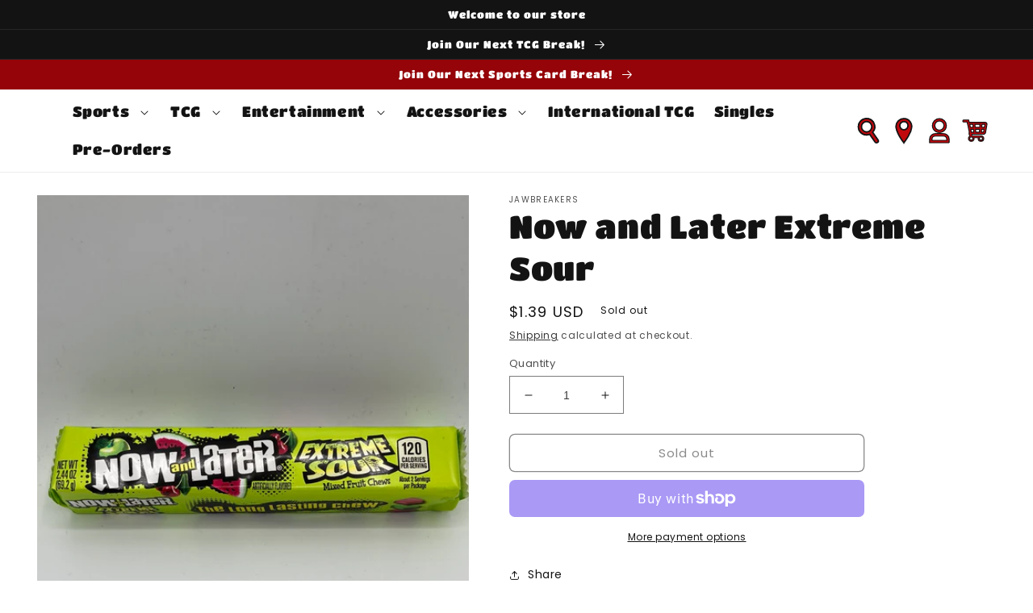

--- FILE ---
content_type: text/html; charset=utf-8
request_url: https://jawbreakers.cards/products/now-and-later-extreme-sour
body_size: 61338
content:
<!doctype html>
<html class="no-js" lang="en">
  <head>
	<script id="pandectes-rules">   /* PANDECTES-GDPR: DO NOT MODIFY AUTO GENERATED CODE OF THIS SCRIPT */      window.PandectesSettings = {"store":{"plan":"enterprise","theme":"Jawbreakers Dev Oct 10, 2022","primaryLocale":"en","adminMode":false},"tsPublished":1702753132,"declaration":{"showPurpose":false,"showProvider":false,"declIntroText":"We use cookies to optimize website functionality, analyze the performance, and provide personalized experience to you. Some cookies are essential to make the website operate and function correctly. Those cookies cannot be disabled. In this window you can manage your preference of cookies.","showDateGenerated":true},"language":{"languageMode":"Single","fallbackLanguage":"en","languageDetection":"browser","languagesSupported":[]},"texts":{"managed":{"headerText":{"en":"We respect your privacy"},"consentText":{"en":"This website uses cookies to ensure you get the best experience."},"dismissButtonText":{"en":"Ok"},"linkText":{"en":"Learn more"},"imprintText":{"en":"Imprint"},"preferencesButtonText":{"en":"Preferences"},"allowButtonText":{"en":"Accept"},"denyButtonText":{"en":"Decline"},"leaveSiteButtonText":{"en":"Leave this site"},"cookiePolicyText":{"en":"Cookie policy"},"preferencesPopupTitleText":{"en":"Manage consent preferences"},"preferencesPopupIntroText":{"en":"We use cookies to optimize website functionality, analyze the performance, and provide personalized experience to you. Some cookies are essential to make the website operate and function correctly. Those cookies cannot be disabled. In this window you can manage your preference of cookies."},"preferencesPopupCloseButtonText":{"en":"Close"},"preferencesPopupAcceptAllButtonText":{"en":"Accept all"},"preferencesPopupRejectAllButtonText":{"en":"Reject all"},"preferencesPopupSaveButtonText":{"en":"Save preferences"},"accessSectionTitleText":{"en":"Data portability"},"accessSectionParagraphText":{"en":"You have the right to request access to your data at any time."},"rectificationSectionTitleText":{"en":"Data Rectification"},"rectificationSectionParagraphText":{"en":"You have the right to request your data to be updated whenever you think it is appropriate."},"erasureSectionTitleText":{"en":"Right to be forgotten"},"erasureSectionParagraphText":{"en":"You have the right to ask all your data to be erased. After that, you will no longer be able to access your account."},"declIntroText":{"en":"We use cookies to optimize website functionality, analyze the performance, and provide personalized experience to you. Some cookies are essential to make the website operate and function correctly. Those cookies cannot be disabled. In this window you can manage your preference of cookies."}},"categories":{"strictlyNecessaryCookiesTitleText":{"en":"Strictly necessary cookies"},"functionalityCookiesTitleText":{"en":"Functional cookies"},"performanceCookiesTitleText":{"en":"Performance cookies"},"targetingCookiesTitleText":{"en":"Targeting cookies"},"unclassifiedCookiesTitleText":{"en":"Unclassified cookies"},"strictlyNecessaryCookiesDescriptionText":{"en":"These cookies are essential in order to enable you to move around the website and use its features, such as accessing secure areas of the website. The website cannot function properly without these cookies."},"functionalityCookiesDescriptionText":{"en":"These cookies enable the site to provide enhanced functionality and personalisation. They may be set by us or by third party providers whose services we have added to our pages. If you do not allow these cookies then some or all of these services may not function properly."},"performanceCookiesDescriptionText":{"en":"These cookies enable us to monitor and improve the performance of our website. For example, they allow us to count visits, identify traffic sources and see which parts of the site are most popular."},"targetingCookiesDescriptionText":{"en":"These cookies may be set through our site by our advertising partners. They may be used by those companies to build a profile of your interests and show you relevant adverts on other sites.    They do not store directly personal information, but are based on uniquely identifying your browser and internet device. If you do not allow these cookies, you will experience less targeted advertising."},"unclassifiedCookiesDescriptionText":{"en":"Unclassified cookies are cookies that we are in the process of classifying, together with the providers of individual cookies."}},"auto":{"declName":{"en":"Name"},"declPath":{"en":"Path"},"declType":{"en":"Type"},"declDomain":{"en":"Domain"},"declPurpose":{"en":"Purpose"},"declProvider":{"en":"Provider"},"declRetention":{"en":"Retention"},"declFirstParty":{"en":"First-party"},"declThirdParty":{"en":"Third-party"},"declSeconds":{"en":"seconds"},"declMinutes":{"en":"minutes"},"declHours":{"en":"hours"},"declDays":{"en":"days"},"declMonths":{"en":"months"},"declYears":{"en":"years"},"declSession":{"en":"Session"},"cookiesDetailsText":{"en":"Cookies details"},"preferencesPopupAlwaysAllowedText":{"en":"Always allowed"},"submitButton":{"en":"Submit"},"submittingButton":{"en":"Submitting..."},"cancelButton":{"en":"Cancel"},"guestsSupportInfoText":{"en":"Please login with your customer account to further proceed."},"guestsSupportEmailPlaceholder":{"en":"E-mail address"},"guestsSupportEmailValidationError":{"en":"Email is not valid"},"guestsSupportEmailSuccessTitle":{"en":"Thank you for your request"},"guestsSupportEmailFailureTitle":{"en":"A problem occurred"},"guestsSupportEmailSuccessMessage":{"en":"If you are registered as a customer of this store, you will soon receive an email with instructions on how to proceed."},"guestsSupportEmailFailureMessage":{"en":"Your request was not submitted. Please try again and if problem persists, contact store owner for assistance."},"confirmationSuccessTitle":{"en":"Your request is verified"},"confirmationFailureTitle":{"en":"A problem occurred"},"confirmationSuccessMessage":{"en":"We will soon get back to you as to your request."},"confirmationFailureMessage":{"en":"Your request was not verified. Please try again and if problem persists, contact store owner for assistance"},"consentSectionTitleText":{"en":"Your cookie consent"},"consentSectionNoConsentText":{"en":"You have not consented to the cookies policy of this website."},"consentSectionConsentedText":{"en":"You consented to the cookies policy of this website on"},"consentStatus":{"en":"Consent preference"},"consentDate":{"en":"Consent date"},"consentId":{"en":"Consent ID"},"consentSectionChangeConsentActionText":{"en":"Change consent preference"},"accessSectionGDPRRequestsActionText":{"en":"Data subject requests"},"accessSectionAccountInfoActionText":{"en":"Personal data"},"accessSectionOrdersRecordsActionText":{"en":"Orders"},"accessSectionDownloadReportActionText":{"en":"Request export"},"rectificationCommentPlaceholder":{"en":"Describe what you want to be updated"},"rectificationCommentValidationError":{"en":"Comment is required"},"rectificationSectionEditAccountActionText":{"en":"Request an update"},"erasureSectionRequestDeletionActionText":{"en":"Request personal data deletion"}}},"library":{"previewMode":false,"fadeInTimeout":0,"defaultBlocked":7,"showLink":true,"showImprintLink":false,"enabled":true,"cookie":{"name":"_pandectes_gdpr","expiryDays":365,"secure":true,"domain":""},"dismissOnScroll":false,"dismissOnWindowClick":false,"dismissOnTimeout":false,"palette":{"popup":{"background":"#FFFFFF","backgroundForCalculations":{"a":1,"b":255,"g":255,"r":255},"text":"#000000"},"button":{"background":"transparent","backgroundForCalculations":{"a":1,"b":255,"g":255,"r":255},"text":"#000000","textForCalculation":{"a":1,"b":0,"g":0,"r":0},"border":"#000000"}},"content":{"href":"https://jawbreakers-1917.myshopify.com/policies/privacy-policy","imprintHref":"/","close":"&#10005;","target":"","logo":"<img class=\"cc-banner-logo\" height=\"40\" width=\"40\" src=\"https://cdn.shopify.com/s/files/1/0667/0270/4860/t/2/assets/pandectes-logo.png?v=1702752902\" alt=\"jawbreakers\" />"},"window":"<div role=\"dialog\" aria-live=\"polite\" aria-label=\"cookieconsent\" aria-describedby=\"cookieconsent:desc\" id=\"pandectes-banner\" class=\"cc-window-wrapper cc-top-wrapper\"><div class=\"pd-cookie-banner-window cc-window {{classes}}\"><!--googleoff: all-->{{children}}<!--googleon: all--></div></div>","compliance":{"opt-both":"<div class=\"cc-compliance cc-highlight\">{{deny}}{{allow}}</div>"},"type":"opt-both","layouts":{"basic":"{{logo}}{{messagelink}}{{compliance}}{{close}}"},"position":"top","theme":"wired","revokable":true,"animateRevokable":false,"revokableReset":false,"revokableLogoUrl":"https://cdn.shopify.com/s/files/1/0667/0270/4860/t/2/assets/pandectes-reopen-logo.png?v=1702752903","revokablePlacement":"bottom-left","revokableMarginHorizontal":15,"revokableMarginVertical":15,"static":false,"autoAttach":true,"hasTransition":true,"blacklistPage":[""]},"geolocation":{"brOnly":false,"caOnly":false,"chOnly":false,"euOnly":false,"jpOnly":false,"thOnly":false,"canadaOnly":false,"globalVisibility":true},"dsr":{"guestsSupport":false,"accessSectionDownloadReportAuto":false},"banner":{"resetTs":1702752901,"extraCss":"        .cc-banner-logo {max-width: 24em!important;}    @media(min-width: 768px) {.cc-window.cc-floating{max-width: 24em!important;width: 24em!important;}}    .cc-message, .cc-header, .cc-logo {text-align: left}    .cc-window-wrapper{z-index: 2147483647;}    .cc-window{z-index: 2147483647;font-family: inherit;}    .cc-header{font-family: inherit;}    .pd-cp-ui{font-family: inherit; background-color: #FFFFFF;color:#000000;}    button.pd-cp-btn, a.pd-cp-btn{}    input + .pd-cp-preferences-slider{background-color: rgba(0, 0, 0, 0.3)}    .pd-cp-scrolling-section::-webkit-scrollbar{background-color: rgba(0, 0, 0, 0.3)}    input:checked + .pd-cp-preferences-slider{background-color: rgba(0, 0, 0, 1)}    .pd-cp-scrolling-section::-webkit-scrollbar-thumb {background-color: rgba(0, 0, 0, 1)}    .pd-cp-ui-close{color:#000000;}    .pd-cp-preferences-slider:before{background-color: #FFFFFF}    .pd-cp-title:before {border-color: #000000!important}    .pd-cp-preferences-slider{background-color:#000000}    .pd-cp-toggle{color:#000000!important}    @media(max-width:699px) {.pd-cp-ui-close-top svg {fill: #000000}}    .pd-cp-toggle:hover,.pd-cp-toggle:visited,.pd-cp-toggle:active{color:#000000!important}    .pd-cookie-banner-window {box-shadow: 0 0 18px rgb(0 0 0 / 20%);}  ","customJavascript":null,"showPoweredBy":false,"hybridStrict":false,"cookiesBlockedByDefault":"7","isActive":true,"implicitSavePreferences":false,"cookieIcon":false,"blockBots":false,"showCookiesDetails":false,"hasTransition":true,"blockingPage":false,"showOnlyLandingPage":false,"leaveSiteUrl":"https://www.google.com","linkRespectStoreLang":false},"cookies":{"0":[{"name":"keep_alive","domain":"jawbreakers.cards","path":"/","provider":"Shopify","firstParty":true,"retention":"30 minute(s)","expires":30,"unit":"declMinutes","purpose":{"en":"Used in connection with buyer localization."}},{"name":"secure_customer_sig","domain":"jawbreakers.cards","path":"/","provider":"Shopify","firstParty":true,"retention":"1 year(s)","expires":1,"unit":"declYears","purpose":{"en":"Used in connection with customer login."}},{"name":"localization","domain":"jawbreakers.cards","path":"/","provider":"Shopify","firstParty":true,"retention":"1 year(s)","expires":1,"unit":"declYears","purpose":{"en":"Shopify store localization"}},{"name":"cart_currency","domain":"jawbreakers.cards","path":"/","provider":"Shopify","firstParty":true,"retention":"2 ","expires":2,"unit":"declSession","purpose":{"en":"The cookie is necessary for the secure checkout and payment function on the website. This function is provided by shopify.com."}},{"name":"shopify_pay_redirect","domain":"jawbreakers.cards","path":"/","provider":"Shopify","firstParty":true,"retention":"1 hour(s)","expires":1,"unit":"declHours","purpose":{"en":"The cookie is necessary for the secure checkout and payment function on the website. This function is provided by shopify.com."}},{"name":"_pandectes_gdpr","domain":".jawbreakers.cards","path":"/","provider":"Pandectes","firstParty":true,"retention":"1 year(s)","expires":1,"unit":"declYears","purpose":{"en":"Used for the functionality of the cookies consent banner."}},{"name":"_cmp_a","domain":".jawbreakers.cards","path":"/","provider":"Shopify","firstParty":true,"retention":"1 day(s)","expires":1,"unit":"declSession","purpose":{"en":"Used for managing customer privacy settings."}},{"name":"cookietest","domain":"jawbreakers.cards","path":"/","provider":"Shopify","firstParty":true,"retention":"Session","expires":1,"unit":"declSeconds","purpose":{"en":"Used to ensure our systems are working correctly."}},{"name":"_secure_session_id","domain":"jawbreakers.cards","path":"/","provider":"Shopify","firstParty":true,"retention":"1 month(s)","expires":1,"unit":"declMonths","purpose":{"en":"Used in connection with navigation through a storefront."}}],"1":[{"name":"baMet_visit","domain":"jawbreakers.cards","path":"/","provider":"Boosterapps","firstParty":true,"retention":"30 minute(s)","expires":30,"unit":"declMinutes","purpose":{"en":"Used by Boosterapps"}},{"name":"locale_bar_accepted","domain":"jawbreakers.cards","path":"/","provider":"GrizzlyAppsSRL","firstParty":true,"retention":"Session","expires":-54,"unit":"declYears","purpose":{"en":"This cookie is provided by the app (BEST Currency Converter) and is used to secure the currency chosen by the customer."}},{"name":"baMet_baEvs","domain":"jawbreakers.cards","path":"/","provider":"Boosterapps","firstParty":true,"retention":"1 minute(s)","expires":1,"unit":"declMinutes","purpose":{"en":"Used by Boosterapps"}}],"2":[{"name":"_shopify_y","domain":".jawbreakers.cards","path":"/","provider":"Shopify","firstParty":true,"retention":"1 year(s)","expires":1,"unit":"declYears","purpose":{"en":"Shopify analytics."}},{"name":"_shopify_s","domain":".jawbreakers.cards","path":"/","provider":"Shopify","firstParty":true,"retention":"30 minute(s)","expires":30,"unit":"declMinutes","purpose":{"en":"Shopify analytics."}},{"name":"_orig_referrer","domain":".jawbreakers.cards","path":"/","provider":"Shopify","firstParty":true,"retention":"2 ","expires":2,"unit":"declSession","purpose":{"en":"Tracks landing pages."}},{"name":"_landing_page","domain":".jawbreakers.cards","path":"/","provider":"Shopify","firstParty":true,"retention":"2 ","expires":2,"unit":"declSession","purpose":{"en":"Tracks landing pages."}},{"name":"_shopify_sa_t","domain":".jawbreakers.cards","path":"/","provider":"Shopify","firstParty":true,"retention":"30 minute(s)","expires":30,"unit":"declMinutes","purpose":{"en":"Shopify analytics relating to marketing & referrals."}},{"name":"_shopify_sa_p","domain":".jawbreakers.cards","path":"/","provider":"Shopify","firstParty":true,"retention":"30 minute(s)","expires":30,"unit":"declMinutes","purpose":{"en":"Shopify analytics relating to marketing & referrals."}},{"name":"_shopify_d","domain":"cards","path":"/","provider":"Shopify","firstParty":false,"retention":"Session","expires":1,"unit":"declSeconds","purpose":{"en":"Shopify analytics."}},{"name":"_shopify_d","domain":"jawbreakers.cards","path":"/","provider":"Shopify","firstParty":true,"retention":"Session","expires":1,"unit":"declSeconds","purpose":{"en":"Shopify analytics."}},{"name":"_boomr_clss","domain":"https://jawbreakers.cards","path":"/","provider":"Shopify","firstParty":true,"retention":"Persistent","expires":1,"unit":"declYears","purpose":{"en":"Used to monitor and optimize the performance of Shopify stores."}}],"4":[{"name":"_fbp","domain":".jawbreakers.cards","path":"/","provider":"Facebook","firstParty":true,"retention":"3 month(s)","expires":3,"unit":"declMonths","purpose":{"en":"Cookie is placed by Facebook to track visits across websites."}},{"name":"_tt_enable_cookie","domain":".jawbreakers.cards","path":"/","provider":"TikTok","firstParty":true,"retention":"1 year(s)","expires":1,"unit":"declYears","purpose":{"en":"Used to identify a visitor."}},{"name":"_ttp","domain":".tiktok.com","path":"/","provider":"TikTok","firstParty":false,"retention":"1 year(s)","expires":1,"unit":"declYears","purpose":{"en":"To measure and improve the performance of your advertising campaigns and to personalize the user's experience (including ads) on TikTok."}},{"name":"_ttp","domain":".jawbreakers.cards","path":"/","provider":"TikTok","firstParty":true,"retention":"1 year(s)","expires":1,"unit":"declYears","purpose":{"en":"To measure and improve the performance of your advertising campaigns and to personalize the user's experience (including ads) on TikTok."}},{"name":"wpm-domain-test","domain":"cards","path":"/","provider":"Shopify","firstParty":false,"retention":"Session","expires":1,"unit":"declSeconds","purpose":{"en":"Used to test the storage of parameters about products added to the cart or payment currency"}},{"name":"wpm-domain-test","domain":"jawbreakers.cards","path":"/","provider":"Shopify","firstParty":true,"retention":"Session","expires":1,"unit":"declSeconds","purpose":{"en":"Used to test the storage of parameters about products added to the cart or payment currency"}},{"name":"lastExternalReferrerTime","domain":"https://jawbreakers.cards","path":"/","provider":"Facebook","firstParty":true,"retention":"Persistent","expires":1,"unit":"declYears","purpose":{"en":"Contains the timestamp of the last update of the lastExternalReferrer cookie."}},{"name":"lastExternalReferrer","domain":"https://jawbreakers.cards","path":"/","provider":"Facebook","firstParty":true,"retention":"Persistent","expires":1,"unit":"declYears","purpose":{"en":"Detects how the user reached the website by registering their last URL-address."}},{"name":"tt_sessionId","domain":"https://jawbreakers.cards","path":"/","provider":"TikTok","firstParty":true,"retention":"Session","expires":1,"unit":"declYears","purpose":{"en":"Used by the social networking service, TikTok, for tracking the use of embedded services."}},{"name":"tt_pixel_session_index","domain":"https://jawbreakers.cards","path":"/","provider":"TikTok","firstParty":true,"retention":"Session","expires":1,"unit":"declYears","purpose":{"en":"Used by the social networking service, TikTok, for tracking the use of embedded services."}},{"name":"tt_appInfo","domain":"https://jawbreakers.cards","path":"/","provider":"TikTok","firstParty":true,"retention":"Session","expires":1,"unit":"declYears","purpose":{"en":"Used by the social networking service, TikTok, for tracking the use of embedded services."}}],"8":[{"name":"baMet_visitor","domain":"https://jawbreakers.cards","path":"/","provider":"Unknown","firstParty":true,"retention":"Persistent","expires":1,"unit":"declYears","purpose":{"en":""}},{"name":"local-storage-test","domain":"https://jawbreakers.cards","path":"/","provider":"Unknown","firstParty":true,"retention":"Persistent","expires":1,"unit":"declYears","purpose":{"en":""}},{"name":"shopifyChatData","domain":"https://jawbreakers.cards","path":"/","provider":"Unknown","firstParty":true,"retention":"Persistent","expires":1,"unit":"declYears","purpose":{"en":""}},{"name":"bugsnag-anonymous-id","domain":"https://pay.shopify.com","path":"/","provider":"Unknown","firstParty":false,"retention":"Persistent","expires":1,"unit":"declYears","purpose":{"en":""}}]},"blocker":{"isActive":false,"googleConsentMode":{"id":"","analyticsId":"","isActive":false,"adStorageCategory":4,"analyticsStorageCategory":2,"personalizationStorageCategory":1,"functionalityStorageCategory":1,"customEvent":true,"securityStorageCategory":0,"redactData":true,"urlPassthrough":false},"facebookPixel":{"id":"","isActive":false,"ldu":false},"rakuten":{"isActive":false,"cmp":false,"ccpa":false},"gpcIsActive":false,"defaultBlocked":7,"patterns":{"whiteList":[],"blackList":{"1":[],"2":[],"4":[],"8":[]},"iframesWhiteList":[],"iframesBlackList":{"1":[],"2":[],"4":[],"8":[]},"beaconsWhiteList":[],"beaconsBlackList":{"1":[],"2":[],"4":[],"8":[]}}}}      !function(){"use strict";window.PandectesRules=window.PandectesRules||{},window.PandectesRules.manualBlacklist={1:[],2:[],4:[]},window.PandectesRules.blacklistedIFrames={1:[],2:[],4:[]},window.PandectesRules.blacklistedCss={1:[],2:[],4:[]},window.PandectesRules.blacklistedBeacons={1:[],2:[],4:[]};var e="javascript/blocked",t="_pandectes_gdpr";function n(e){return new RegExp(e.replace(/[/\\.+?$()]/g,"\\$&").replace("*","(.*)"))}var r=function(e){try{return JSON.parse(e)}catch(e){return!1}},a=function(e){var t=arguments.length>1&&void 0!==arguments[1]?arguments[1]:"log",n=new URLSearchParams(window.location.search);n.get("log")&&console[t]("PandectesRules: ".concat(e))};function i(e,t){var n=Object.keys(e);if(Object.getOwnPropertySymbols){var r=Object.getOwnPropertySymbols(e);t&&(r=r.filter((function(t){return Object.getOwnPropertyDescriptor(e,t).enumerable}))),n.push.apply(n,r)}return n}function s(e){for(var t=1;t<arguments.length;t++){var n=null!=arguments[t]?arguments[t]:{};t%2?i(Object(n),!0).forEach((function(t){o(e,t,n[t])})):Object.getOwnPropertyDescriptors?Object.defineProperties(e,Object.getOwnPropertyDescriptors(n)):i(Object(n)).forEach((function(t){Object.defineProperty(e,t,Object.getOwnPropertyDescriptor(n,t))}))}return e}function o(e,t,n){return t in e?Object.defineProperty(e,t,{value:n,enumerable:!0,configurable:!0,writable:!0}):e[t]=n,e}function c(e,t){return function(e){if(Array.isArray(e))return e}(e)||function(e,t){var n=null==e?null:"undefined"!=typeof Symbol&&e[Symbol.iterator]||e["@@iterator"];if(null==n)return;var r,a,i=[],s=!0,o=!1;try{for(n=n.call(e);!(s=(r=n.next()).done)&&(i.push(r.value),!t||i.length!==t);s=!0);}catch(e){o=!0,a=e}finally{try{s||null==n.return||n.return()}finally{if(o)throw a}}return i}(e,t)||u(e,t)||function(){throw new TypeError("Invalid attempt to destructure non-iterable instance.\nIn order to be iterable, non-array objects must have a [Symbol.iterator]() method.")}()}function l(e){return function(e){if(Array.isArray(e))return d(e)}(e)||function(e){if("undefined"!=typeof Symbol&&null!=e[Symbol.iterator]||null!=e["@@iterator"])return Array.from(e)}(e)||u(e)||function(){throw new TypeError("Invalid attempt to spread non-iterable instance.\nIn order to be iterable, non-array objects must have a [Symbol.iterator]() method.")}()}function u(e,t){if(e){if("string"==typeof e)return d(e,t);var n=Object.prototype.toString.call(e).slice(8,-1);return"Object"===n&&e.constructor&&(n=e.constructor.name),"Map"===n||"Set"===n?Array.from(e):"Arguments"===n||/^(?:Ui|I)nt(?:8|16|32)(?:Clamped)?Array$/.test(n)?d(e,t):void 0}}function d(e,t){(null==t||t>e.length)&&(t=e.length);for(var n=0,r=new Array(t);n<t;n++)r[n]=e[n];return r}var f=!(void 0===window.dataLayer||!Array.isArray(window.dataLayer)||!window.dataLayer.some((function(e){return"pandectes_full_scan"===e.event})));a("userAgent -> ".concat(window.navigator.userAgent.substring(0,50)));var p=function(){var e,n=arguments.length>0&&void 0!==arguments[0]?arguments[0]:t,a="; "+document.cookie,i=a.split("; "+n+"=");if(i.length<2)e={};else{var s=i.pop(),o=s.split(";");e=window.atob(o.shift())}var c=r(e);return!1!==c?c:e}(),g=window.PandectesSettings,y=g.banner.isActive,h=g.blocker.defaultBlocked,m=p&&null!==p.preferences&&void 0!==p.preferences?p.preferences:null,w=f?0:y?null===m?h:m:0,v={1:0==(1&w),2:0==(2&w),4:0==(4&w)},b=window.PandectesSettings.blocker.patterns,k=b.blackList,L=b.whiteList,S=b.iframesBlackList,P=b.iframesWhiteList,A=b.beaconsBlackList,C=b.beaconsWhiteList,_={blackList:[],whiteList:[],iframesBlackList:{1:[],2:[],4:[],8:[]},iframesWhiteList:[],beaconsBlackList:{1:[],2:[],4:[],8:[]},beaconsWhiteList:[]};[1,2,4].map((function(e){var t;v[e]||((t=_.blackList).push.apply(t,l(k[e].length?k[e].map(n):[])),_.iframesBlackList[e]=S[e].length?S[e].map(n):[],_.beaconsBlackList[e]=A[e].length?A[e].map(n):[])})),_.whiteList=L.length?L.map(n):[],_.iframesWhiteList=P.length?P.map(n):[],_.beaconsWhiteList=C.length?C.map(n):[];var B={scripts:[],iframes:{1:[],2:[],4:[]},beacons:{1:[],2:[],4:[]},css:{1:[],2:[],4:[]}},E=function(t,n){return t&&(!n||n!==e)&&(!_.blackList||_.blackList.some((function(e){return e.test(t)})))&&(!_.whiteList||_.whiteList.every((function(e){return!e.test(t)})))},O=function(e){var t=e.getAttribute("src");return _.blackList&&_.blackList.every((function(e){return!e.test(t)}))||_.whiteList&&_.whiteList.some((function(e){return e.test(t)}))},I=function(e,t){var n=_.iframesBlackList[t],r=_.iframesWhiteList;return e&&(!n||n.some((function(t){return t.test(e)})))&&(!r||r.every((function(t){return!t.test(e)})))},j=function(e,t){var n=_.beaconsBlackList[t],r=_.beaconsWhiteList;return e&&(!n||n.some((function(t){return t.test(e)})))&&(!r||r.every((function(t){return!t.test(e)})))},R=new MutationObserver((function(e){for(var t=0;t<e.length;t++)for(var n=e[t].addedNodes,r=0;r<n.length;r++){var a=n[r],i=a.dataset&&a.dataset.cookiecategory;if(1===a.nodeType&&"LINK"===a.tagName){var s=a.dataset&&a.dataset.href;if(s&&i)switch(i){case"functionality":case"C0001":B.css[1].push(s);break;case"performance":case"C0002":B.css[2].push(s);break;case"targeting":case"C0003":B.css[4].push(s)}}}})),T=new MutationObserver((function(t){for(var n=0;n<t.length;n++)for(var r=t[n].addedNodes,a=function(t){var n=r[t],a=n.src||n.dataset&&n.dataset.src,i=n.dataset&&n.dataset.cookiecategory;if(1===n.nodeType&&"IFRAME"===n.tagName){if(a){var s=!1;I(a,1)||"functionality"===i||"C0001"===i?(s=!0,B.iframes[1].push(a)):I(a,2)||"performance"===i||"C0002"===i?(s=!0,B.iframes[2].push(a)):(I(a,4)||"targeting"===i||"C0003"===i)&&(s=!0,B.iframes[4].push(a)),s&&(n.removeAttribute("src"),n.setAttribute("data-src",a))}}else if(1===n.nodeType&&"IMG"===n.tagName){if(a){var o=!1;j(a,1)?(o=!0,B.beacons[1].push(a)):j(a,2)?(o=!0,B.beacons[2].push(a)):j(a,4)&&(o=!0,B.beacons[4].push(a)),o&&(n.removeAttribute("src"),n.setAttribute("data-src",a))}}else if(1===n.nodeType&&"LINK"===n.tagName){var c=n.dataset&&n.dataset.href;if(c&&i)switch(i){case"functionality":case"C0001":B.css[1].push(c);break;case"performance":case"C0002":B.css[2].push(c);break;case"targeting":case"C0003":B.css[4].push(c)}}else if(1===n.nodeType&&"SCRIPT"===n.tagName){var l=n.type,u=!1;if(E(a,l))u=!0;else if(a&&i)switch(i){case"functionality":case"C0001":u=!0,window.PandectesRules.manualBlacklist[1].push(a);break;case"performance":case"C0002":u=!0,window.PandectesRules.manualBlacklist[2].push(a);break;case"targeting":case"C0003":u=!0,window.PandectesRules.manualBlacklist[4].push(a)}if(u){B.scripts.push([n,l]),n.type=e;n.addEventListener("beforescriptexecute",(function t(r){n.getAttribute("type")===e&&r.preventDefault(),n.removeEventListener("beforescriptexecute",t)})),n.parentElement&&n.parentElement.removeChild(n)}}},i=0;i<r.length;i++)a(i)})),x=document.createElement,N={src:Object.getOwnPropertyDescriptor(HTMLScriptElement.prototype,"src"),type:Object.getOwnPropertyDescriptor(HTMLScriptElement.prototype,"type")};window.PandectesRules.unblockCss=function(e){var t=B.css[e]||[];t.length&&a("Unblocking CSS for ".concat(e)),t.forEach((function(e){var t=document.querySelector('link[data-href^="'.concat(e,'"]'));t.removeAttribute("data-href"),t.href=e})),B.css[e]=[]},window.PandectesRules.unblockIFrames=function(e){var t=B.iframes[e]||[];t.length&&a("Unblocking IFrames for ".concat(e)),_.iframesBlackList[e]=[],t.forEach((function(e){var t=document.querySelector('iframe[data-src^="'.concat(e,'"]'));t.removeAttribute("data-src"),t.src=e})),B.iframes[e]=[]},window.PandectesRules.unblockBeacons=function(e){var t=B.beacons[e]||[];t.length&&a("Unblocking Beacons for ".concat(e)),_.beaconsBlackList[e]=[],t.forEach((function(e){var t=document.querySelector('img[data-src^="'.concat(e,'"]'));t.removeAttribute("data-src"),t.src=e})),B.beacons[e]=[]},window.PandectesRules.unblockInlineScripts=function(e){var t=1===e?"functionality":2===e?"performance":"targeting";document.querySelectorAll('script[type="javascript/blocked"][data-cookiecategory="'.concat(t,'"]')).forEach((function(e){var t=e.textContent;e.parentNode.removeChild(e);var n=document.createElement("script");n.type="text/javascript",n.textContent=t,document.body.appendChild(n)}))},window.PandectesRules.unblock=function(t){t.length<1?(_.blackList=[],_.whiteList=[],_.iframesBlackList=[],_.iframesWhiteList=[]):(_.blackList&&(_.blackList=_.blackList.filter((function(e){return t.every((function(t){return"string"==typeof t?!e.test(t):t instanceof RegExp?e.toString()!==t.toString():void 0}))}))),_.whiteList&&(_.whiteList=[].concat(l(_.whiteList),l(t.map((function(e){if("string"==typeof e){var t=".*"+n(e)+".*";if(_.whiteList.every((function(e){return e.toString()!==t.toString()})))return new RegExp(t)}else if(e instanceof RegExp&&_.whiteList.every((function(t){return t.toString()!==e.toString()})))return e;return null})).filter(Boolean)))));for(var r=document.querySelectorAll('script[type="'.concat(e,'"]')),i=0;i<r.length;i++){var s=r[i];O(s)&&(B.scripts.push([s,"application/javascript"]),s.parentElement.removeChild(s))}var o=0;l(B.scripts).forEach((function(e,t){var n=c(e,2),r=n[0],a=n[1];if(O(r)){for(var i=document.createElement("script"),s=0;s<r.attributes.length;s++){var l=r.attributes[s];"src"!==l.name&&"type"!==l.name&&i.setAttribute(l.name,r.attributes[s].value)}i.setAttribute("src",r.src),i.setAttribute("type",a||"application/javascript"),document.head.appendChild(i),B.scripts.splice(t-o,1),o++}})),0==_.blackList.length&&0===_.iframesBlackList[1].length&&0===_.iframesBlackList[2].length&&0===_.iframesBlackList[4].length&&0===_.beaconsBlackList[1].length&&0===_.beaconsBlackList[2].length&&0===_.beaconsBlackList[4].length&&(a("Disconnecting observers"),T.disconnect(),R.disconnect())};var M,D,W=window.PandectesSettings.store.adminMode,F=window.PandectesSettings.blocker;M=function(){!function(){var e=window.Shopify.trackingConsent;try{var t=W&&!window.Shopify.AdminBarInjector,n={preferences:0==(1&w)||f||t,analytics:0==(2&w)||f||t,marketing:0==(4&w)||f||t};e.firstPartyMarketingAllowed()===n.marketing&&e.analyticsProcessingAllowed()===n.analytics&&e.preferencesProcessingAllowed()===n.preferences||e.setTrackingConsent(n,(function(e){e&&e.error?a("Shopify.customerPrivacy API - failed to setTrackingConsent"):a("Shopify.customerPrivacy API - setTrackingConsent(".concat(JSON.stringify(n),")"))}))}catch(e){a("Shopify.customerPrivacy API - exception")}}(),function(){var e=window.Shopify.trackingConsent,t=e.currentVisitorConsent();if(F.gpcIsActive&&"CCPA"===e.getRegulation()&&"no"===t.gpc&&"yes"!==t.sale_of_data){var n={sale_of_data:!1};e.setTrackingConsent(n,(function(e){e&&e.error?a("Shopify.customerPrivacy API - failed to setTrackingConsent({".concat(JSON.stringify(n),")")):a("Shopify.customerPrivacy API - setTrackingConsent(".concat(JSON.stringify(n),")"))}))}}()},D=null,window.Shopify&&window.Shopify.loadFeatures&&window.Shopify.trackingConsent?M():D=setInterval((function(){window.Shopify&&window.Shopify.loadFeatures&&(clearInterval(D),window.Shopify.loadFeatures([{name:"consent-tracking-api",version:"0.1"}],(function(e){e?a("Shopify.customerPrivacy API - failed to load"):(a("Shopify.customerPrivacy API - loaded"),M())})))}),10);var z=window.PandectesSettings,U=z.banner.isActive,q=z.blocker.googleConsentMode,J=q.isActive,H=q.customEvent,$=q.redactData,G=q.urlPassthrough,K=q.adStorageCategory,V=q.analyticsStorageCategory,Y=q.functionalityStorageCategory,Q=q.personalizationStorageCategory,X=q.securityStorageCategory;function Z(){window.dataLayer.push(arguments)}window.dataLayer=window.dataLayer||[];var ee,te,ne={hasInitialized:!1,ads_data_redaction:!1,url_passthrough:!1,storage:{ad_storage:"granted",analytics_storage:"granted",functionality_storage:"granted",personalization_storage:"granted",security_storage:"granted",wait_for_update:500}};if(U&&J){var re=0==(w&K)?"granted":"denied",ae=0==(w&V)?"granted":"denied",ie=0==(w&Y)?"granted":"denied",se=0==(w&Q)?"granted":"denied",oe=0==(w&X)?"granted":"denied";ne.hasInitialized=!0,ne.ads_data_redaction="denied"===re&&$,ne.url_passthrough=G,ne.storage.ad_storage=re,ne.storage.analytics_storage=ae,ne.storage.functionality_storage=ie,ne.storage.personalization_storage=se,ne.storage.security_storage=oe,ne.ads_data_redaction&&Z("set","ads_data_redaction",ne.ads_data_redaction),ne.url_passthrough&&Z("set","url_passthrough",ne.url_passthrough),Z("consent","default",ne.storage),a("Google consent mode initialized")}U&&H&&(te=7===(ee=w)?"deny":0===ee?"allow":"mixed",window.dataLayer.push({event:"Pandectes_Consent_Update",pandectes_status:te,pandectes_categories:{C0000:"allow",C0001:v[1]?"allow":"deny",C0002:v[2]?"allow":"deny",C0003:v[4]?"allow":"deny"}}),a("PandectesCustomEvent pushed to the dataLayer")),window.PandectesRules.gcm=ne;var ce=window.PandectesSettings,le=ce.banner.isActive,ue=ce.blocker.isActive;a("Blocker -> "+(ue?"Active":"Inactive")),a("Banner -> "+(le?"Active":"Inactive")),a("ActualPrefs -> "+w);var de=null===m&&/\/checkouts\//.test(window.location.pathname);0!==w&&!1===f&&ue&&!de?(a("Blocker will execute"),document.createElement=function(){for(var t=arguments.length,n=new Array(t),r=0;r<t;r++)n[r]=arguments[r];if("script"!==n[0].toLowerCase())return x.bind?x.bind(document).apply(void 0,n):x;var a=x.bind(document).apply(void 0,n);try{Object.defineProperties(a,{src:s(s({},N.src),{},{set:function(t){E(t,a.type)&&N.type.set.call(this,e),N.src.set.call(this,t)}}),type:s(s({},N.type),{},{get:function(){var t=N.type.get.call(this);return t===e||E(this.src,t)?null:t},set:function(t){var n=E(a.src,a.type)?e:t;N.type.set.call(this,n)}})}),a.setAttribute=function(t,n){if("type"===t){var r=E(a.src,a.type)?e:n;N.type.set.call(a,r)}else"src"===t?(E(n,a.type)&&N.type.set.call(a,e),N.src.set.call(a,n)):HTMLScriptElement.prototype.setAttribute.call(a,t,n)}}catch(e){console.warn("Yett: unable to prevent script execution for script src ",a.src,".\n",'A likely cause would be because you are using a third-party browser extension that monkey patches the "document.createElement" function.')}return a},T.observe(document.documentElement,{childList:!0,subtree:!0}),R.observe(document.documentElement,{childList:!0,subtree:!0})):a("Blocker will not execute")}();
</script>
    <meta charset="utf-8">
    <meta http-equiv="X-UA-Compatible" content="IE=edge">
    <meta name="viewport" content="width=device-width,initial-scale=1">
    <meta name="theme-color" content="">
    <link rel="canonical" href="https://jawbreakers.cards/products/now-and-later-extreme-sour">
    <link rel="preconnect" href="https://cdn.shopify.com" crossorigin><link rel="icon" type="image/png" href="//jawbreakers.cards/cdn/shop/files/favicon.png?crop=center&height=32&v=1665689276&width=32"><link rel="preconnect" href="https://fonts.shopifycdn.com" crossorigin><title>
      Now and Later Extreme Sour
 &ndash; jawbreakers</title>

    

    

<meta property="og:site_name" content="jawbreakers">
<meta property="og:url" content="https://jawbreakers.cards/products/now-and-later-extreme-sour">
<meta property="og:title" content="Now and Later Extreme Sour">
<meta property="og:type" content="product">
<meta property="og:description" content="Your favorite local card shop for all sports/TCG cards including MLB cards, NBA cards, NFL cards, NHL Cards, WWE cards, Pokémon cards, and MTG cards. Check out our Live Breaks on whatnot!"><meta property="og:image" content="http://jawbreakers.cards/cdn/shop/files/image_52400757-3a44-4e9a-b489-4ba3f2ce028a.jpg?v=1683924034">
  <meta property="og:image:secure_url" content="https://jawbreakers.cards/cdn/shop/files/image_52400757-3a44-4e9a-b489-4ba3f2ce028a.jpg?v=1683924034">
  <meta property="og:image:width" content="1080">
  <meta property="og:image:height" content="1078"><meta property="og:price:amount" content="1.39">
  <meta property="og:price:currency" content="USD"><meta name="twitter:card" content="summary_large_image">
<meta name="twitter:title" content="Now and Later Extreme Sour">
<meta name="twitter:description" content="Your favorite local card shop for all sports/TCG cards including MLB cards, NBA cards, NFL cards, NHL Cards, WWE cards, Pokémon cards, and MTG cards. Check out our Live Breaks on whatnot!">


    <script src="//jawbreakers.cards/cdn/shop/t/2/assets/global.js?v=149496944046504657681665417145" defer="defer"></script>
    <script>window.performance && window.performance.mark && window.performance.mark('shopify.content_for_header.start');</script><meta name="facebook-domain-verification" content="mfkwvwzu2auazhe9izzfads4gtvt33">
<meta name="google-site-verification" content="GgudS2vf1q8GqgZmVc2rZipfHEznwZ968an2Ge4EPKY">
<meta id="shopify-digital-wallet" name="shopify-digital-wallet" content="/66702704860/digital_wallets/dialog">
<meta name="shopify-checkout-api-token" content="f4f7f1fb9102246cd40787f0beb977f2">
<meta id="in-context-paypal-metadata" data-shop-id="66702704860" data-venmo-supported="false" data-environment="production" data-locale="en_US" data-paypal-v4="true" data-currency="USD">
<link rel="alternate" type="application/json+oembed" href="https://jawbreakers.cards/products/now-and-later-extreme-sour.oembed">
<script async="async" src="/checkouts/internal/preloads.js?locale=en-US"></script>
<link rel="preconnect" href="https://shop.app" crossorigin="anonymous">
<script async="async" src="https://shop.app/checkouts/internal/preloads.js?locale=en-US&shop_id=66702704860" crossorigin="anonymous"></script>
<script id="apple-pay-shop-capabilities" type="application/json">{"shopId":66702704860,"countryCode":"US","currencyCode":"USD","merchantCapabilities":["supports3DS"],"merchantId":"gid:\/\/shopify\/Shop\/66702704860","merchantName":"jawbreakers","requiredBillingContactFields":["postalAddress","email"],"requiredShippingContactFields":["postalAddress","email"],"shippingType":"shipping","supportedNetworks":["visa","masterCard","amex","discover","elo","jcb"],"total":{"type":"pending","label":"jawbreakers","amount":"1.00"},"shopifyPaymentsEnabled":true,"supportsSubscriptions":true}</script>
<script id="shopify-features" type="application/json">{"accessToken":"f4f7f1fb9102246cd40787f0beb977f2","betas":["rich-media-storefront-analytics"],"domain":"jawbreakers.cards","predictiveSearch":true,"shopId":66702704860,"locale":"en"}</script>
<script>var Shopify = Shopify || {};
Shopify.shop = "jawbreakers-1917.myshopify.com";
Shopify.locale = "en";
Shopify.currency = {"active":"USD","rate":"1.0"};
Shopify.country = "US";
Shopify.theme = {"name":"Jawbreakers Dev Oct 10, 2022","id":136412659932,"schema_name":"Dawn","schema_version":"7.0.1","theme_store_id":887,"role":"main"};
Shopify.theme.handle = "null";
Shopify.theme.style = {"id":null,"handle":null};
Shopify.cdnHost = "jawbreakers.cards/cdn";
Shopify.routes = Shopify.routes || {};
Shopify.routes.root = "/";</script>
<script type="module">!function(o){(o.Shopify=o.Shopify||{}).modules=!0}(window);</script>
<script>!function(o){function n(){var o=[];function n(){o.push(Array.prototype.slice.apply(arguments))}return n.q=o,n}var t=o.Shopify=o.Shopify||{};t.loadFeatures=n(),t.autoloadFeatures=n()}(window);</script>
<script>
  window.ShopifyPay = window.ShopifyPay || {};
  window.ShopifyPay.apiHost = "shop.app\/pay";
  window.ShopifyPay.redirectState = null;
</script>
<script id="shop-js-analytics" type="application/json">{"pageType":"product"}</script>
<script defer="defer" async type="module" src="//jawbreakers.cards/cdn/shopifycloud/shop-js/modules/v2/client.init-shop-cart-sync_D0dqhulL.en.esm.js"></script>
<script defer="defer" async type="module" src="//jawbreakers.cards/cdn/shopifycloud/shop-js/modules/v2/chunk.common_CpVO7qML.esm.js"></script>
<script type="module">
  await import("//jawbreakers.cards/cdn/shopifycloud/shop-js/modules/v2/client.init-shop-cart-sync_D0dqhulL.en.esm.js");
await import("//jawbreakers.cards/cdn/shopifycloud/shop-js/modules/v2/chunk.common_CpVO7qML.esm.js");

  window.Shopify.SignInWithShop?.initShopCartSync?.({"fedCMEnabled":true,"windoidEnabled":true});

</script>
<script defer="defer" async type="module" src="//jawbreakers.cards/cdn/shopifycloud/shop-js/modules/v2/client.payment-terms_BmrqWn8r.en.esm.js"></script>
<script defer="defer" async type="module" src="//jawbreakers.cards/cdn/shopifycloud/shop-js/modules/v2/chunk.common_CpVO7qML.esm.js"></script>
<script defer="defer" async type="module" src="//jawbreakers.cards/cdn/shopifycloud/shop-js/modules/v2/chunk.modal_DKF6x0Jh.esm.js"></script>
<script type="module">
  await import("//jawbreakers.cards/cdn/shopifycloud/shop-js/modules/v2/client.payment-terms_BmrqWn8r.en.esm.js");
await import("//jawbreakers.cards/cdn/shopifycloud/shop-js/modules/v2/chunk.common_CpVO7qML.esm.js");
await import("//jawbreakers.cards/cdn/shopifycloud/shop-js/modules/v2/chunk.modal_DKF6x0Jh.esm.js");

  
</script>
<script>
  window.Shopify = window.Shopify || {};
  if (!window.Shopify.featureAssets) window.Shopify.featureAssets = {};
  window.Shopify.featureAssets['shop-js'] = {"shop-cart-sync":["modules/v2/client.shop-cart-sync_D9bwt38V.en.esm.js","modules/v2/chunk.common_CpVO7qML.esm.js"],"init-fed-cm":["modules/v2/client.init-fed-cm_BJ8NPuHe.en.esm.js","modules/v2/chunk.common_CpVO7qML.esm.js"],"init-shop-email-lookup-coordinator":["modules/v2/client.init-shop-email-lookup-coordinator_pVrP2-kG.en.esm.js","modules/v2/chunk.common_CpVO7qML.esm.js"],"shop-cash-offers":["modules/v2/client.shop-cash-offers_CNh7FWN-.en.esm.js","modules/v2/chunk.common_CpVO7qML.esm.js","modules/v2/chunk.modal_DKF6x0Jh.esm.js"],"init-shop-cart-sync":["modules/v2/client.init-shop-cart-sync_D0dqhulL.en.esm.js","modules/v2/chunk.common_CpVO7qML.esm.js"],"init-windoid":["modules/v2/client.init-windoid_DaoAelzT.en.esm.js","modules/v2/chunk.common_CpVO7qML.esm.js"],"shop-toast-manager":["modules/v2/client.shop-toast-manager_1DND8Tac.en.esm.js","modules/v2/chunk.common_CpVO7qML.esm.js"],"pay-button":["modules/v2/client.pay-button_CFeQi1r6.en.esm.js","modules/v2/chunk.common_CpVO7qML.esm.js"],"shop-button":["modules/v2/client.shop-button_Ca94MDdQ.en.esm.js","modules/v2/chunk.common_CpVO7qML.esm.js"],"shop-login-button":["modules/v2/client.shop-login-button_DPYNfp1Z.en.esm.js","modules/v2/chunk.common_CpVO7qML.esm.js","modules/v2/chunk.modal_DKF6x0Jh.esm.js"],"avatar":["modules/v2/client.avatar_BTnouDA3.en.esm.js"],"shop-follow-button":["modules/v2/client.shop-follow-button_BMKh4nJE.en.esm.js","modules/v2/chunk.common_CpVO7qML.esm.js","modules/v2/chunk.modal_DKF6x0Jh.esm.js"],"init-customer-accounts-sign-up":["modules/v2/client.init-customer-accounts-sign-up_CJXi5kRN.en.esm.js","modules/v2/client.shop-login-button_DPYNfp1Z.en.esm.js","modules/v2/chunk.common_CpVO7qML.esm.js","modules/v2/chunk.modal_DKF6x0Jh.esm.js"],"init-shop-for-new-customer-accounts":["modules/v2/client.init-shop-for-new-customer-accounts_BoBxkgWu.en.esm.js","modules/v2/client.shop-login-button_DPYNfp1Z.en.esm.js","modules/v2/chunk.common_CpVO7qML.esm.js","modules/v2/chunk.modal_DKF6x0Jh.esm.js"],"init-customer-accounts":["modules/v2/client.init-customer-accounts_DCuDTzpR.en.esm.js","modules/v2/client.shop-login-button_DPYNfp1Z.en.esm.js","modules/v2/chunk.common_CpVO7qML.esm.js","modules/v2/chunk.modal_DKF6x0Jh.esm.js"],"checkout-modal":["modules/v2/client.checkout-modal_U_3e4VxF.en.esm.js","modules/v2/chunk.common_CpVO7qML.esm.js","modules/v2/chunk.modal_DKF6x0Jh.esm.js"],"lead-capture":["modules/v2/client.lead-capture_DEgn0Z8u.en.esm.js","modules/v2/chunk.common_CpVO7qML.esm.js","modules/v2/chunk.modal_DKF6x0Jh.esm.js"],"shop-login":["modules/v2/client.shop-login_CoM5QKZ_.en.esm.js","modules/v2/chunk.common_CpVO7qML.esm.js","modules/v2/chunk.modal_DKF6x0Jh.esm.js"],"payment-terms":["modules/v2/client.payment-terms_BmrqWn8r.en.esm.js","modules/v2/chunk.common_CpVO7qML.esm.js","modules/v2/chunk.modal_DKF6x0Jh.esm.js"]};
</script>
<script>(function() {
  var isLoaded = false;
  function asyncLoad() {
    if (isLoaded) return;
    isLoaded = true;
    var urls = ["https:\/\/shy.elfsight.com\/p\/platform.js?shop=jawbreakers-1917.myshopify.com","\/\/cdn.shopify.com\/proxy\/494170abb74180327a8ee8ebd4dd68eaa943c218763c3084841031448cdcfac0\/s.pandect.es\/scripts\/pandectes-core.js?shop=jawbreakers-1917.myshopify.com\u0026sp-cache-control=cHVibGljLCBtYXgtYWdlPTkwMA","https:\/\/app.marsello.com\/Portal\/Widget\/ScriptToInstall\/68225496e3079cab44f0c7bc?aProvId=6822548dcb212d34c53614b6\u0026shop=jawbreakers-1917.myshopify.com"];
    for (var i = 0; i < urls.length; i++) {
      var s = document.createElement('script');
      s.type = 'text/javascript';
      s.async = true;
      s.src = urls[i];
      var x = document.getElementsByTagName('script')[0];
      x.parentNode.insertBefore(s, x);
    }
  };
  if(window.attachEvent) {
    window.attachEvent('onload', asyncLoad);
  } else {
    window.addEventListener('load', asyncLoad, false);
  }
})();</script>
<script id="__st">var __st={"a":66702704860,"offset":-18000,"reqid":"8cb88cc0-4aa7-40db-a7eb-d2e8c88c5749-1764040425","pageurl":"jawbreakers.cards\/products\/now-and-later-extreme-sour","u":"1538e0076450","p":"product","rtyp":"product","rid":8040899674332};</script>
<script>window.ShopifyPaypalV4VisibilityTracking = true;</script>
<script id="captcha-bootstrap">!function(){'use strict';const t='contact',e='account',n='new_comment',o=[[t,t],['blogs',n],['comments',n],[t,'customer']],c=[[e,'customer_login'],[e,'guest_login'],[e,'recover_customer_password'],[e,'create_customer']],r=t=>t.map((([t,e])=>`form[action*='/${t}']:not([data-nocaptcha='true']) input[name='form_type'][value='${e}']`)).join(','),a=t=>()=>t?[...document.querySelectorAll(t)].map((t=>t.form)):[];function s(){const t=[...o],e=r(t);return a(e)}const i='password',u='form_key',d=['recaptcha-v3-token','g-recaptcha-response','h-captcha-response',i],f=()=>{try{return window.sessionStorage}catch{return}},m='__shopify_v',_=t=>t.elements[u];function p(t,e,n=!1){try{const o=window.sessionStorage,c=JSON.parse(o.getItem(e)),{data:r}=function(t){const{data:e,action:n}=t;return t[m]||n?{data:e,action:n}:{data:t,action:n}}(c);for(const[e,n]of Object.entries(r))t.elements[e]&&(t.elements[e].value=n);n&&o.removeItem(e)}catch(o){console.error('form repopulation failed',{error:o})}}const l='form_type',E='cptcha';function T(t){t.dataset[E]=!0}const w=window,h=w.document,L='Shopify',v='ce_forms',y='captcha';let A=!1;((t,e)=>{const n=(g='f06e6c50-85a8-45c8-87d0-21a2b65856fe',I='https://cdn.shopify.com/shopifycloud/storefront-forms-hcaptcha/ce_storefront_forms_captcha_hcaptcha.v1.5.2.iife.js',D={infoText:'Protected by hCaptcha',privacyText:'Privacy',termsText:'Terms'},(t,e,n)=>{const o=w[L][v],c=o.bindForm;if(c)return c(t,g,e,D).then(n);var r;o.q.push([[t,g,e,D],n]),r=I,A||(h.body.append(Object.assign(h.createElement('script'),{id:'captcha-provider',async:!0,src:r})),A=!0)});var g,I,D;w[L]=w[L]||{},w[L][v]=w[L][v]||{},w[L][v].q=[],w[L][y]=w[L][y]||{},w[L][y].protect=function(t,e){n(t,void 0,e),T(t)},Object.freeze(w[L][y]),function(t,e,n,w,h,L){const[v,y,A,g]=function(t,e,n){const i=e?o:[],u=t?c:[],d=[...i,...u],f=r(d),m=r(i),_=r(d.filter((([t,e])=>n.includes(e))));return[a(f),a(m),a(_),s()]}(w,h,L),I=t=>{const e=t.target;return e instanceof HTMLFormElement?e:e&&e.form},D=t=>v().includes(t);t.addEventListener('submit',(t=>{const e=I(t);if(!e)return;const n=D(e)&&!e.dataset.hcaptchaBound&&!e.dataset.recaptchaBound,o=_(e),c=g().includes(e)&&(!o||!o.value);(n||c)&&t.preventDefault(),c&&!n&&(function(t){try{if(!f())return;!function(t){const e=f();if(!e)return;const n=_(t);if(!n)return;const o=n.value;o&&e.removeItem(o)}(t);const e=Array.from(Array(32),(()=>Math.random().toString(36)[2])).join('');!function(t,e){_(t)||t.append(Object.assign(document.createElement('input'),{type:'hidden',name:u})),t.elements[u].value=e}(t,e),function(t,e){const n=f();if(!n)return;const o=[...t.querySelectorAll(`input[type='${i}']`)].map((({name:t})=>t)),c=[...d,...o],r={};for(const[a,s]of new FormData(t).entries())c.includes(a)||(r[a]=s);n.setItem(e,JSON.stringify({[m]:1,action:t.action,data:r}))}(t,e)}catch(e){console.error('failed to persist form',e)}}(e),e.submit())}));const S=(t,e)=>{t&&!t.dataset[E]&&(n(t,e.some((e=>e===t))),T(t))};for(const o of['focusin','change'])t.addEventListener(o,(t=>{const e=I(t);D(e)&&S(e,y())}));const B=e.get('form_key'),M=e.get(l),P=B&&M;t.addEventListener('DOMContentLoaded',(()=>{const t=y();if(P)for(const e of t)e.elements[l].value===M&&p(e,B);[...new Set([...A(),...v().filter((t=>'true'===t.dataset.shopifyCaptcha))])].forEach((e=>S(e,t)))}))}(h,new URLSearchParams(w.location.search),n,t,e,['guest_login'])})(!0,!0)}();</script>
<script integrity="sha256-52AcMU7V7pcBOXWImdc/TAGTFKeNjmkeM1Pvks/DTgc=" data-source-attribution="shopify.loadfeatures" defer="defer" src="//jawbreakers.cards/cdn/shopifycloud/storefront/assets/storefront/load_feature-81c60534.js" crossorigin="anonymous"></script>
<script crossorigin="anonymous" defer="defer" src="//jawbreakers.cards/cdn/shopifycloud/storefront/assets/shopify_pay/storefront-65b4c6d7.js?v=20250812"></script>
<script data-source-attribution="shopify.dynamic_checkout.dynamic.init">var Shopify=Shopify||{};Shopify.PaymentButton=Shopify.PaymentButton||{isStorefrontPortableWallets:!0,init:function(){window.Shopify.PaymentButton.init=function(){};var t=document.createElement("script");t.src="https://jawbreakers.cards/cdn/shopifycloud/portable-wallets/latest/portable-wallets.en.js",t.type="module",document.head.appendChild(t)}};
</script>
<script data-source-attribution="shopify.dynamic_checkout.buyer_consent">
  function portableWalletsHideBuyerConsent(e){var t=document.getElementById("shopify-buyer-consent"),n=document.getElementById("shopify-subscription-policy-button");t&&n&&(t.classList.add("hidden"),t.setAttribute("aria-hidden","true"),n.removeEventListener("click",e))}function portableWalletsShowBuyerConsent(e){var t=document.getElementById("shopify-buyer-consent"),n=document.getElementById("shopify-subscription-policy-button");t&&n&&(t.classList.remove("hidden"),t.removeAttribute("aria-hidden"),n.addEventListener("click",e))}window.Shopify?.PaymentButton&&(window.Shopify.PaymentButton.hideBuyerConsent=portableWalletsHideBuyerConsent,window.Shopify.PaymentButton.showBuyerConsent=portableWalletsShowBuyerConsent);
</script>
<script>
  function portableWalletsCleanup(e){e&&e.src&&console.error("Failed to load portable wallets script "+e.src);var t=document.querySelectorAll("shopify-accelerated-checkout .shopify-payment-button__skeleton, shopify-accelerated-checkout-cart .wallet-cart-button__skeleton"),e=document.getElementById("shopify-buyer-consent");for(let e=0;e<t.length;e++)t[e].remove();e&&e.remove()}function portableWalletsNotLoadedAsModule(e){e instanceof ErrorEvent&&"string"==typeof e.message&&e.message.includes("import.meta")&&"string"==typeof e.filename&&e.filename.includes("portable-wallets")&&(window.removeEventListener("error",portableWalletsNotLoadedAsModule),window.Shopify.PaymentButton.failedToLoad=e,"loading"===document.readyState?document.addEventListener("DOMContentLoaded",window.Shopify.PaymentButton.init):window.Shopify.PaymentButton.init())}window.addEventListener("error",portableWalletsNotLoadedAsModule);
</script>

<script type="module" src="https://jawbreakers.cards/cdn/shopifycloud/portable-wallets/latest/portable-wallets.en.js" onError="portableWalletsCleanup(this)" crossorigin="anonymous"></script>
<script nomodule>
  document.addEventListener("DOMContentLoaded", portableWalletsCleanup);
</script>

<link id="shopify-accelerated-checkout-styles" rel="stylesheet" media="screen" href="https://jawbreakers.cards/cdn/shopifycloud/portable-wallets/latest/accelerated-checkout-backwards-compat.css" crossorigin="anonymous">
<style id="shopify-accelerated-checkout-cart">
        #shopify-buyer-consent {
  margin-top: 1em;
  display: inline-block;
  width: 100%;
}

#shopify-buyer-consent.hidden {
  display: none;
}

#shopify-subscription-policy-button {
  background: none;
  border: none;
  padding: 0;
  text-decoration: underline;
  font-size: inherit;
  cursor: pointer;
}

#shopify-subscription-policy-button::before {
  box-shadow: none;
}

      </style>
<script id="sections-script" data-sections="header,footer" defer="defer" src="//jawbreakers.cards/cdn/shop/t/2/compiled_assets/scripts.js?2564"></script>
<script>window.performance && window.performance.mark && window.performance.mark('shopify.content_for_header.end');</script>


    <style data-shopify>
      @font-face {
  font-family: Poppins;
  font-weight: 400;
  font-style: normal;
  font-display: swap;
  src: url("//jawbreakers.cards/cdn/fonts/poppins/poppins_n4.0ba78fa5af9b0e1a374041b3ceaadf0a43b41362.woff2") format("woff2"),
       url("//jawbreakers.cards/cdn/fonts/poppins/poppins_n4.214741a72ff2596839fc9760ee7a770386cf16ca.woff") format("woff");
}

      @font-face {
  font-family: Poppins;
  font-weight: 700;
  font-style: normal;
  font-display: swap;
  src: url("//jawbreakers.cards/cdn/fonts/poppins/poppins_n7.56758dcf284489feb014a026f3727f2f20a54626.woff2") format("woff2"),
       url("//jawbreakers.cards/cdn/fonts/poppins/poppins_n7.f34f55d9b3d3205d2cd6f64955ff4b36f0cfd8da.woff") format("woff");
}

      @font-face {
  font-family: Poppins;
  font-weight: 400;
  font-style: italic;
  font-display: swap;
  src: url("//jawbreakers.cards/cdn/fonts/poppins/poppins_i4.846ad1e22474f856bd6b81ba4585a60799a9f5d2.woff2") format("woff2"),
       url("//jawbreakers.cards/cdn/fonts/poppins/poppins_i4.56b43284e8b52fc64c1fd271f289a39e8477e9ec.woff") format("woff");
}

      @font-face {
  font-family: Poppins;
  font-weight: 700;
  font-style: italic;
  font-display: swap;
  src: url("//jawbreakers.cards/cdn/fonts/poppins/poppins_i7.42fd71da11e9d101e1e6c7932199f925f9eea42d.woff2") format("woff2"),
       url("//jawbreakers.cards/cdn/fonts/poppins/poppins_i7.ec8499dbd7616004e21155106d13837fff4cf556.woff") format("woff");
}

      @font-face {
  font-family: "Titan One";
  font-weight: 400;
  font-style: normal;
  font-display: swap;
  src: url("//jawbreakers.cards/cdn/fonts/titan_one/titanone_n4.2e4a6fa0d05c961cb1d716f9bf49bdc81603bb0a.woff2") format("woff2"),
       url("//jawbreakers.cards/cdn/fonts/titan_one/titanone_n4.7750ae16c1495061aa9b9d77aa290f2636c60c97.woff") format("woff");
}


      :root {
        --font-body-family: Poppins, sans-serif;
        --font-body-style: normal;
        --font-body-weight: 400;
        --font-body-weight-bold: 700;

        --font-heading-family: "Titan One", sans-serif;
        --font-heading-style: normal;
        --font-heading-weight: 400;

        --font-body-scale: 1.0;
        --font-heading-scale: 1.0;

        --color-base-text: 20, 19, 19;
        --color-shadow: 20, 19, 19;
        --color-base-background-1: 255, 255, 255;
        --color-base-background-2: 255, 255, 255;
        --color-base-solid-button-labels: 255, 255, 255;
        --color-base-outline-button-labels: 20, 19, 19;
        --color-base-accent-1: 20, 19, 19;
        --color-base-accent-2: 148, 4, 8;
        --payment-terms-background-color: #ffffff;

        --gradient-base-background-1: #ffffff;
        --gradient-base-background-2: #ffffff;
        --gradient-base-accent-1: #141313;
        --gradient-base-accent-2: #940408;

        --media-padding: px;
        --media-border-opacity: 0.05;
        --media-border-width: 0px;
        --media-radius: 0px;
        --media-shadow-opacity: 0.0;
        --media-shadow-horizontal-offset: 0px;
        --media-shadow-vertical-offset: 4px;
        --media-shadow-blur-radius: 5px;
        --media-shadow-visible: 0;

        --page-width: 140rem;
        --page-width-margin: 0rem;

        --product-card-image-padding: 0.0rem;
        --product-card-corner-radius: 0.0rem;
        --product-card-text-alignment: left;
        --product-card-border-width: 0.0rem;
        --product-card-border-opacity: 0.1;
        --product-card-shadow-opacity: 0.0;
        --product-card-shadow-visible: 0;
        --product-card-shadow-horizontal-offset: 0.0rem;
        --product-card-shadow-vertical-offset: 0.4rem;
        --product-card-shadow-blur-radius: 0.5rem;

        --collection-card-image-padding: 0.0rem;
        --collection-card-corner-radius: 0.0rem;
        --collection-card-text-alignment: left;
        --collection-card-border-width: 0.0rem;
        --collection-card-border-opacity: 0.1;
        --collection-card-shadow-opacity: 0.0;
        --collection-card-shadow-visible: 0;
        --collection-card-shadow-horizontal-offset: 0.0rem;
        --collection-card-shadow-vertical-offset: 0.4rem;
        --collection-card-shadow-blur-radius: 0.5rem;

        --blog-card-image-padding: 0.0rem;
        --blog-card-corner-radius: 0.0rem;
        --blog-card-text-alignment: left;
        --blog-card-border-width: 0.0rem;
        --blog-card-border-opacity: 0.1;
        --blog-card-shadow-opacity: 0.0;
        --blog-card-shadow-visible: 0;
        --blog-card-shadow-horizontal-offset: 0.0rem;
        --blog-card-shadow-vertical-offset: 0.4rem;
        --blog-card-shadow-blur-radius: 0.5rem;

        --badge-corner-radius: 4.0rem;

        --popup-border-width: 1px;
        --popup-border-opacity: 0.1;
        --popup-corner-radius: 0px;
        --popup-shadow-opacity: 0.0;
        --popup-shadow-horizontal-offset: 0px;
        --popup-shadow-vertical-offset: 4px;
        --popup-shadow-blur-radius: 5px;

        --drawer-border-width: 1px;
        --drawer-border-opacity: 0.1;
        --drawer-shadow-opacity: 0.0;
        --drawer-shadow-horizontal-offset: 0px;
        --drawer-shadow-vertical-offset: 4px;
        --drawer-shadow-blur-radius: 5px;

        --spacing-sections-desktop: 0px;
        --spacing-sections-mobile: 0px;

        --grid-desktop-vertical-spacing: 8px;
        --grid-desktop-horizontal-spacing: 8px;
        --grid-mobile-vertical-spacing: 4px;
        --grid-mobile-horizontal-spacing: 4px;

        --text-boxes-border-opacity: 0.1;
        --text-boxes-border-width: 0px;
        --text-boxes-radius: 0px;
        --text-boxes-shadow-opacity: 0.0;
        --text-boxes-shadow-visible: 0;
        --text-boxes-shadow-horizontal-offset: 0px;
        --text-boxes-shadow-vertical-offset: 4px;
        --text-boxes-shadow-blur-radius: 5px;

        --buttons-radius: 6px;
        --buttons-radius-outset: 7px;
        --buttons-border-width: 1px;
        --buttons-border-opacity: 1.0;
        --buttons-shadow-opacity: 0.0;
        --buttons-shadow-visible: 0;
        --buttons-shadow-horizontal-offset: 0px;
        --buttons-shadow-vertical-offset: 4px;
        --buttons-shadow-blur-radius: 5px;
        --buttons-border-offset: 0.3px;

        --inputs-radius: 0px;
        --inputs-border-width: 1px;
        --inputs-border-opacity: 0.55;
        --inputs-shadow-opacity: 0.0;
        --inputs-shadow-horizontal-offset: 0px;
        --inputs-margin-offset: 0px;
        --inputs-shadow-vertical-offset: 2px;
        --inputs-shadow-blur-radius: 5px;
        --inputs-radius-outset: 0px;

        --variant-pills-radius: 40px;
        --variant-pills-border-width: 1px;
        --variant-pills-border-opacity: 0.55;
        --variant-pills-shadow-opacity: 0.0;
        --variant-pills-shadow-horizontal-offset: 0px;
        --variant-pills-shadow-vertical-offset: 4px;
        --variant-pills-shadow-blur-radius: 5px;
      }

      *,
      *::before,
      *::after {
        box-sizing: inherit;
      }

      html {
        box-sizing: border-box;
        font-size: calc(var(--font-body-scale) * 62.5%);
        height: 100%;
      }

      body {
        display: grid;
        grid-template-rows: auto auto 1fr auto;
        grid-template-columns: 100%;
        min-height: 100%;
        margin: 0;
        font-size: 1.5rem;
        letter-spacing: 0.06rem;
        line-height: calc(1 + 0.8 / var(--font-body-scale));
        font-family: var(--font-body-family);
        font-style: var(--font-body-style);
        font-weight: var(--font-body-weight);
      }

      @media screen and (min-width: 750px) {
        body {
          font-size: 1.6rem;
        }
      }
    </style>

    <link href="//jawbreakers.cards/cdn/shop/t/2/assets/base.css?v=802622811568343091665762156" rel="stylesheet" type="text/css" media="all" />
    <link href="//jawbreakers.cards/cdn/shop/t/2/assets/custom.css?v=44236281165096447561665780035" rel="stylesheet" type="text/css" media="all" />
<link rel="preload" as="font" href="//jawbreakers.cards/cdn/fonts/poppins/poppins_n4.0ba78fa5af9b0e1a374041b3ceaadf0a43b41362.woff2" type="font/woff2" crossorigin><link rel="preload" as="font" href="//jawbreakers.cards/cdn/fonts/titan_one/titanone_n4.2e4a6fa0d05c961cb1d716f9bf49bdc81603bb0a.woff2" type="font/woff2" crossorigin><link rel="stylesheet" href="//jawbreakers.cards/cdn/shop/t/2/assets/component-predictive-search.css?v=83512081251802922551665417143" media="print" onload="this.media='all'"><script>document.documentElement.className = document.documentElement.className.replace('no-js', 'js');
    if (Shopify.designMode) {
      document.documentElement.classList.add('shopify-design-mode');
    }
    </script>

    <!-- anime JS file -->
    <script src="//jawbreakers.cards/cdn/shop/t/2/assets/anime.min.js?v=129316367249638290051665595696" type="text/javascript"></script>

    <!-- Animation on Scroll -->
    <link href="https://unpkg.com/aos@2.3.1/dist/aos.css" rel="stylesheet">
  <script type="text/javascript">
  window.Rivo = window.Rivo || {};
  window.Rivo.common = window.Rivo.common || {};
  window.Rivo.common.shop = {
    permanent_domain: 'jawbreakers-1917.myshopify.com',
    currency: "USD",
    money_format: "${{amount}}",
    id: 66702704860
  };
  

  window.Rivo.common.template = 'product';
  window.Rivo.common.cart = {};
  window.Rivo.common.vapid_public_key = "BJuXCmrtTK335SuczdNVYrGVtP_WXn4jImChm49st7K7z7e8gxSZUKk4DhUpk8j2Xpiw5G4-ylNbMKLlKkUEU98=";
  window.Rivo.global_config = {"asset_urls":{"loy":{"api_js":"https:\/\/cdn.shopify.com\/s\/files\/1\/0194\/1736\/6592\/t\/1\/assets\/ba_rivo_api.js?v=1694107487","init_js":"https:\/\/cdn.shopify.com\/s\/files\/1\/0194\/1736\/6592\/t\/1\/assets\/ba_loy_init.js?v=1694107477","referrals_js":"https:\/\/cdn.shopify.com\/s\/files\/1\/0194\/1736\/6592\/t\/1\/assets\/ba_loy_referrals.js?v=1694107483","referrals_css":"https:\/\/cdn.shopify.com\/s\/files\/1\/0194\/1736\/6592\/t\/1\/assets\/ba_loy_referrals.css?v=1690178293","widget_js":"https:\/\/cdn.shopify.com\/s\/files\/1\/0194\/1736\/6592\/t\/1\/assets\/ba_loy_widget.js?v=1694107479","widget_css":"https:\/\/cdn.shopify.com\/s\/files\/1\/0194\/1736\/6592\/t\/1\/assets\/ba_loy_widget.css?v=1691714514","page_init_js":"https:\/\/cdn.shopify.com\/s\/files\/1\/0194\/1736\/6592\/t\/1\/assets\/ba_loy_page_init.js?v=1694107480","page_widget_js":"https:\/\/cdn.shopify.com\/s\/files\/1\/0194\/1736\/6592\/t\/1\/assets\/ba_loy_page_widget.js?v=1694107481","page_widget_css":"https:\/\/cdn.shopify.com\/s\/files\/1\/0194\/1736\/6592\/t\/1\/assets\/ba_loy_page.css?v=1689377962","page_preview_js":"\/assets\/msg\/loy_page_preview.js"},"rev":{"init_js":"https:\/\/cdn.shopify.com\/s\/files\/1\/0194\/1736\/6592\/t\/1\/assets\/ba_rev_init.js?v=1689085730","display_js":"https:\/\/cdn.shopify.com\/s\/files\/1\/0194\/1736\/6592\/t\/1\/assets\/ba_rev_display.js?v=1693360298","modal_js":"https:\/\/cdn.shopify.com\/s\/files\/1\/0194\/1736\/6592\/t\/1\/assets\/ba_rev_modal.js?v=1693360297","widget_css":"https:\/\/cdn.shopify.com\/s\/files\/1\/0194\/1736\/6592\/t\/1\/assets\/ba_rev_widget.css?v=1680320455","modal_css":"https:\/\/cdn.shopify.com\/s\/files\/1\/0194\/1736\/6592\/t\/1\/assets\/ba_rev_modal.css?v=1680295707"},"pu":{"init_js":"https:\/\/cdn.shopify.com\/s\/files\/1\/0194\/1736\/6592\/t\/1\/assets\/ba_pu_init.js?v=1635877170"},"widgets":{"init_js":"https:\/\/cdn.shopify.com\/s\/files\/1\/0194\/1736\/6592\/t\/1\/assets\/ba_widget_init.js?v=1693880958","modal_js":"https:\/\/cdn.shopify.com\/s\/files\/1\/0194\/1736\/6592\/t\/1\/assets\/ba_widget_modal.js?v=1693880960","modal_css":"https:\/\/cdn.shopify.com\/s\/files\/1\/0194\/1736\/6592\/t\/1\/assets\/ba_widget_modal.css?v=1654723622"},"forms":{"init_js":"https:\/\/cdn.shopify.com\/s\/files\/1\/0194\/1736\/6592\/t\/1\/assets\/ba_forms_init.js?v=1694107484","widget_js":"https:\/\/cdn.shopify.com\/s\/files\/1\/0194\/1736\/6592\/t\/1\/assets\/ba_forms_widget.js?v=1694107486","forms_css":"https:\/\/cdn.shopify.com\/s\/files\/1\/0194\/1736\/6592\/t\/1\/assets\/ba_forms.css?v=1654711758"},"global":{"helper_js":"https:\/\/cdn.shopify.com\/s\/files\/1\/0194\/1736\/6592\/t\/1\/assets\/ba_tracking.js?v=1680229884"}},"proxy_paths":{"loy":"\/apps\/ba-loy","pop":"\/apps\/ba-pop","app_metrics":"\/apps\/ba-pop\/app_metrics","push_subscription":"\/apps\/ba-loy\/push"},"aat":["loy","pop"],"pv":false,"sts":false,"bam":false,"batc":false,"base_money_format":"${{amount}}","online_store_version":2,"loy_js_api_enabled":false,"shop":{"name":"jawbreakers","domain":"jawbreakers.cards"}};

  
    if (window.Rivo.common.template == 'product'){
      window.Rivo.common.product = {
        id: 8040899674332, price: 139, handle: "now-and-later-extreme-sour", tags: [],
        available: false, title: "Now and Later Extreme Sour", variants: [{"id":43924432322780,"title":"Default Title","option1":"Default Title","option2":null,"option3":null,"sku":"","requires_shipping":true,"taxable":true,"featured_image":null,"available":false,"name":"Now and Later Extreme Sour","public_title":null,"options":["Default Title"],"price":139,"weight":0,"compare_at_price":null,"inventory_management":"shopify","barcode":"041420014635","requires_selling_plan":false,"selling_plan_allocations":[]}]
      };
    }
  

    window.Rivo.loy_config = {"brand_theme_settings":{"button_bg":"#2932fc","header_bg":"#2932fc","desc_color":"#737376","icon_color":"#3a3a3a","link_color":"#2932fc","visibility":"both","cards_shape":"rounded","hide_widget":"false","launcher_bg":"#286ef8","title_color":"#212b36","banner_image":"","inputs_shape":"rounded","buttons_shape":"rounded","primary_color":"#2932fc","launcher_shape":"circle","container_shape":"rounded","mobile_placement":"right","button_text_color":"#fff","desktop_placement":"right","header_text_color":"#fff","launcher_text_color":"#ffffff","mobile_side_spacing":"20","desktop_side_spacing":"20","visibility_condition":"","mobile_bottom_spacing":"20","desktop_bottom_spacing":"20","hide_widget_launcher_on_mobile":"false","shopify_account_embed_custom_css":"","shopify_account_embed_custom_link":"","shopify_account_embed_target_page":"customers\/account","shopify_account_embed_custom_placement":"","shopify_account_embed_custom_insert_method":"beforeend"},"launcher_style_settings":{"mobile_icon":"star","mobile_text":"Rewards","desktop_icon":"star","desktop_text":"Rewards","mobile_layout":"icon_with_text","desktop_layout":"icon_with_text","mobile_launcher_icon":null,"desktop_launcher_icon":null},"points_program_enabled":false,"referral_program_enabled":true,"vip_program_enabled":true,"vip_program_tier_type":"points_earned","vip_program_period":"lifetime","panel_order_settings":{},"font_settings":{},"translations":{"visitor_header_caption":"Join now and unlock awesome rewards","visitor_header_title":"🏆 Rewards Program","acct_creation_title":"Join and Earn Rewards","acct_creation_desc":"Get rewarded for being an awesome customer","acct_creation_sign_in":"Already a member?","acct_creation_btn":"Start Earning","visitor_point_header":"Earn Points","visitor_point_desc":"Earn points and turn these into rewards!","member_header_caption":"Your points","member_header_title":"{points}","member_point_header":"Points","member_point_desc":"Earn points and turn these into rewards!","general_ways_to_earn":"Ways to earn","general_ways_to_redeem":"Ways to redeem","general_sign_in":"Sign in","general_sign_up":"Sign up","general_signed_up":"signed up","general_no_rewards_yet":"No rewards yet","general_your_rewards_will_show_here":"Your rewards will show here.","general_past_rewards":"Past rewards","general_go_back":"Go back","general_your_rewards":"Your rewards","general_upcoming_reward":"Upcoming reward","general_redeem":"Redeem","general_redeemed_a_reward":"Redeemed a Reward","general_redeemed_store_credit":"Redeemed Store Credit","general_order_placed_store_credit_multiplier":"Earn cash back for every $1 spent","general_loyalty_program_and_rewards":"Loyalty Program \u0026 Rewards","general_you_have":"You have","general_converted_to_credits_internal_note":"Converted from points to store credit","general_converted_to_credits_external_note":"Converted your points balance to store credit","general_activate_store_credit":"Activate Store Credit","general_you_have_points":"You have {{points}} points","general_expiration_date":"Expiration Date","general_click_to_see_more":"View My Rewards Account","general_rewards":"Rewards","general_reward":"reward","general_manual_points_adjust":"manual points adjustment","general_add_points_default_note":"Points granted by points import","general_points_for_judgeme_review":"JudgeMe review","general_reset_removal_default_note":"Existing points removed for points reset from import","general_reset_new_balance_default_note":"Points reset to new balance by points import","general_refund_points":"Points refunded","general_cancel_points":"Points canceled","general_use_discount_code":"Use this discount code on your next order!","general_apply_code":"Apply code","general_add_product_to_cart":"Add product to cart","general_spend":"you spend","general_spent":"Spent","general_points":"Points","general_point":"Point","general_credit":"Credit","general_credits":"Credits","general_balance_text_plural":"Credits","general_balance_text":"store credit","general_discount_amount_coupon":"${{discount_amount}} off coupon","general_discount_amount":"points for ${{discount_amount}} off","general_no_points_yet":"No Points yet","general_no_activity_yet":"No activity yet","general_have_not_earned_points":"You haven't earned any Points yet.","general_place_an_order":"Place an order","general_placed_an_order":"Placed an order","general_points_for_every":"Points for every","general_how_to_earn_points":"How do I earn Points?","general_points_activity":"Points History","general_celebrate_birthday":"Celebrate a birthday","general_celebrate_birthday_past_tense":"Celebrated a birthday","general_birthday_reward":"Celebrate with a reward","general_celebrate_your_birthday":"Let's celebrate your birthday! 🎉 Please give us 30 days notice - otherwise, you'll have to wait another year.","general_edit_date":"Edit Date","general_month":"Month","general_day":"Day","general_enter_valid_date":"Please enter a valid date","general_save_date":"Save date","general_reward_show":"Show","general_share_via_email":"Share via Email","general_share_on":"Share on","general_please_choose_an_option":"Please choose an option from the","general_product_page":"product page","general_were_awarded_points":"were awarded points","general_by":"by","social_instagram_follow":"Follow on Instagram","social_tiktok_follow":"Follow on TikTok","social_facebook_like":"Like page on Facebook","social_facebook_share":"Share link on Facebook","social_twitter_follow":"Follow on Twitter","social_twitter_share":"Share link on Twitter","social_instagram_follow_past_tense":"Followed on Instagram","social_tiktok_follow_past_tense":"Followed on TikTok","social_facebook_like_past_tense":"Liked a page on Facebook","social_facebook_share_past_tense":"Shared a link on Facebook","social_twitter_follow_past_tense":"Followed on Twitter","social_twitter_share_past_tense":"Shared a link on Twitter","social_follow":"Follow","social_share":"Share","social_like":"Like","referral_complete":"Complete a Referral","referral_complete_past_tense":"Completed a Referral","referral_complete_points":"{{points_amount}} Points for every referral completed","review_complete":"Post a product review","review_complete_past_tense":"Posted a product review","review_complete_points":"{{points_amount}} Points for every review posted","referrals_title":"Referral Program","referrals_visitor_desc":"Refer a friend who makes a purchase and both of you will claim rewards.","referrals_create_account_to_claim_coupon":"Create an Account to claim your coupon","referrals_create_account":"Create an Account","referrals_referred_reward":"They will get","referrals_referrer_reward":"You will get","referrals_call_to_action":"Refer friends and earn","referrals_completed":"referrals completed so far","referrals_share_link":"Share this link with a friend for them to claim the reward","referrals_referral_code":"Your referral link to share","referrals_get_reward":"Get your","referrals_claimed_reward":"Here's your","referrals_claim_reward":"Claim your gift","referrals_email_invite":"Refer friends by email","referrals_email_send":"Send email","referrals_email_to":"To","referrals_email_to_placeholder":"Add a comma-separated list of emails","referrals_email_message":"Message","referrals_email_message_placeholder":"Customize your referral message. The referral link will be automatically added.","referrals_email_your_friend_has_referred_you":"Your friend has referred you to {{shop_name}}","referrals_email_checkout_out_and_claim_reward":"Check out the referral link and claim a free reward.","referrals_invalid_email":"Please enter a valid email address","referrals_name_must_be_present":"Please enter your first name","referrals_no_referrals_yet":"No referrals yet","referrals_your_referrals_show_here":"Your referrals will show here.","referrals_your_referrals":"Your referrals","referrals_status_pending":"pending","referrals_status_completed":"completed","referrals_status_blocked":"blocked","referrals_general_invalid":"Sorry, looks like this referral is invalid","referrals_similar_ip_invalid":"We are unable to process referrals within the same IP address","referrals_code_invalid":"This referral code is invalid","referrals_already_visited":"Already visited this page","referrals_progran_disabled":"This referral program is disabled","referrals_email_already_claimed":"This email has already been claimed","referrals_account_already_claimed":"You already have an account. You can invite your friends to win rewards!","vip_tiers":"VIP Tiers","vip_status":"VIP Status","vip_reward":"VIP reward","vip_tier_desc":"Gain access to exclusive rewards.","vip_reward_earned_via":"Earned via {{vip_tier_name}} tier","vip_tier_no_vip_history":"No VIP membership history yet","vip_tier_vip_history":"VIP History","vip_tier_added_to":"Added to {{tier_name}}","vip_tier_achieved":"Unlocked {{tier_name}}","vip_tier_dropped_to":"Fell to {{tier_name}}","vip_tier_retained_to":"Kept {{tier_name}}","vip_tier_earn_points":"Earn {{points}} Points","vip_tier_orders_placed_count":"Place {{amount}} Orders","vip_tier_spend":"Spend {{amount}}","vip_perks":"Perks","vip_benefits":"Benefits","vip_tier_to_unlock":"to unlock","vip_achieved_until":"Achieved until","vip_you_have_achieved":"You've achieved","vip_tier_on_highest":"You did it! You're on the highest tier 🎉","general_error":"Hmm, something went wrong, please try again shortly","general_redeem_error_min_points":"Did not meet minimum points to redeem","general_redeem_error_max_points":"Exceeded maximum points to spend","tos_max_shipping_amount":"Maximum shipping amount of {{max_shipping_amount}}.","tos_expiry_months":"Expires {{expiry_months}} month(s) after being redeemed.","tos_expiry_at":"Reward expires on {{expiry_date}}.","tos_free_product":"Reward only applies to {{product_name}}","tos_min_order_amount":"Applies to all orders over {{min_order_amount}}.","tos_apply_to_collection":"Only for products in specific collections.","checkout_ui_redeem_points_title":"Redeem your points","checkout_ui_redeem_points_desc":"You have {{points}} points! Redeem for discounts on this order.","checkout_ui_redeem_points_alternate_name":"points","checkout_ui_redeem_points_login":"Log in","checkout_ui_redeem_points_login_desc":"to view your points balance and discover rewards available for redemption.","checkout_ui_redeem_points_select_discount_label":"Select Discount","checkout_ui_redeem_points_select_discount_desc":"Please select a discount","checkout_ui_points_estimation_title":"Complete this purchase to earn up to {{points}} points","checkout_ui_points_estimation_subtext":"Loyalty points can be redeemed for rewards on future purchases. Actual points awarded may differ if other discounts are applied.","shopify_account_embed_freeform_text":""},"widget_css":"#baLoySectionWrapper .ba-loy-bg-color {\n  background-color: #2932fc;\n}\n\n#baLoySectionWrapper .section-panel-wrapper {\n  box-shadow:rgba(0, 0, 0, 0.1) 0px 4px 15px 0px, rgba(0, 0, 0, 0.1) 0px 1px 2px 0px, #2932fc 0px 2px 0px 0px inset;\n}\n\n\n\n\n.header-main, .header-secondary, .points-expiry-desc {\n\tcolor: #fff !important;\n}\n.main-default a.sign-in{\n  color: #2932fc !important;\n}\n\n.section-table-piece-detail-items .li-img path {\n  fill: #3a3a3a;\n}\n\n.buttons-icons-detail-image .li-img {\n  fill: #3a3a3a;\n}\n\n#baLoySectionWrapper .loy-button-main{\n    background: #2932fc;\n    color: #fff;\n}\n\n  #baLoySectionWrapper .loy-button-main{\n    color: #fff;\n  }\n\n  #baLoySectionWrapper .main-default, #baLoySectionWrapper div.panel-section .head-title,#baLoySectionWrapper body {\n    color: #212b36;\n  }\n\n  #baLoySectionWrapper .section-panel-wrapper .panel-desc, #baLoySectionWrapper .main-default.sign-in-text{\n    color: #737376;\n  }\n\n  #launcher-wrapper{\n    background: #286ef8;\n  }\n\n\n.ba-loy-namespace .ba-loy-messenger-frame, #launcher-wrapper{\n  right: 20px;\n  left: auto;\n}\n.ba-loy-namespace .ba-loy-messenger-frame {\n  bottom: 90px;\n}\n#launcher-wrapper{\n  bottom: 20px;\n}\n\n.launcher-text{\n  color: #ffffff !important;\n}\n\n#launcher-wrapper .launcher-desktop { display: block; }\n#launcher-wrapper .launcher-mobile  { display: none;  }\n\n@media (max-device-width: 851px) and (orientation: landscape), (max-width: 500px) {\n  .ba-loy-namespace .ba-loy-messenger-frame{\n    height: 100%;\n    min-height: 100%;\n    bottom: 0;\n    right: 0;\n    left: 0;\n    top: 0;\n    width: 100%;\n    border-radius: 0 !important;\n  }\n  #launcher-wrapper.up{\n    display: none;\n  }\n  #launcher-wrapper{\n    right: 20px;\n    left: auto;\n    bottom: 20px;\n  }\n  #launcher-wrapper .launcher-desktop { display: none;  }\n  #launcher-wrapper .launcher-mobile  { display: block; }\n}\n\n\n\n.ba-loy-circle{border-radius: 30px !important;}\n.ba-loy-rounded{border-radius: 10px !important;}\n.ba-loy-square{border-radius: 0px !important;}\n","custom_css":null,"ways_to_earn":[{"title":"Sign up","automation_id":184971,"status":"active","trigger":"customer_member_enabled","step_id":688170,"points_amount":100,"points_type":"fixed","currency_base_amount":1,"icon_url":null,"credits_amount":"0.0","balance_amount":100,"description":null},{"title":"Place an order","automation_id":184972,"status":"active","trigger":"order_placed","step_id":688171,"points_amount":5,"points_type":"multiplier","currency_base_amount":1,"icon_url":null,"credits_amount":"0.0","balance_amount":5,"description":null},{"title":"Celebrate a birthday","automation_id":184973,"status":"active","trigger":"customer_birthday","step_id":688172,"points_amount":250,"points_type":"fixed","currency_base_amount":1,"icon_url":null,"credits_amount":"0.0","balance_amount":250,"description":null}],"points_rewards":[{"id":178306,"name":"$5 off coupon","enabled":true,"points_amount":500,"points_type":"fixed","reward_type":"fixed_amount","source":"points","pretty_display_rewards":"$5 off coupon (500 points required)","icon_url":null,"terms_of_service":{"reward_type":"fixed_amount","applies_to":"entire","show_tos":false}},{"id":178307,"name":"$10 off coupon","enabled":true,"points_amount":1000,"points_type":"fixed","reward_type":"fixed_amount","source":"points","pretty_display_rewards":"$10 off coupon (1000 points required)","icon_url":null,"terms_of_service":{"reward_type":"fixed_amount","applies_to":"entire","show_tos":false}},{"id":178308,"name":"$20 off coupon","enabled":true,"points_amount":2000,"points_type":"fixed","reward_type":"fixed_amount","source":"points","pretty_display_rewards":"$20 off coupon (2000 points required)","icon_url":null,"terms_of_service":{"reward_type":"fixed_amount","applies_to":"entire","show_tos":false}}],"rewards":[{"id":178306,"name":"$5 off coupon","enabled":true,"points_amount":500,"points_type":"fixed","reward_type":"fixed_amount","source":"points","pretty_display_rewards":"$5 off coupon (500 points required)","icon_url":null,"terms_of_service":{"reward_type":"fixed_amount","applies_to":"entire","show_tos":false}},{"id":178307,"name":"$10 off coupon","enabled":true,"points_amount":1000,"points_type":"fixed","reward_type":"fixed_amount","source":"points","pretty_display_rewards":"$10 off coupon (1000 points required)","icon_url":null,"terms_of_service":{"reward_type":"fixed_amount","applies_to":"entire","show_tos":false}},{"id":178308,"name":"$20 off coupon","enabled":true,"points_amount":2000,"points_type":"fixed","reward_type":"fixed_amount","source":"points","pretty_display_rewards":"$20 off coupon (2000 points required)","icon_url":null,"terms_of_service":{"reward_type":"fixed_amount","applies_to":"entire","show_tos":false}}],"widget_custom_icons":{"brand_icon":null,"rewards":null,"ways_to_earn":null,"ways_to_redeem":null},"referral_rewards":{"referrer_reward":{"id":178309,"name":"$5 off coupon","reward_type":"fixed_amount","properties":{"applies_to":"entire"}},"referred_reward":{"id":178310,"name":"$5 off coupon","reward_type":"fixed_amount","properties":{"applies_to":"entire"}}},"referral_social_settings":{"facebook":true,"email":false,"twitter":true,"twitter_message":"","whatsapp":false,"whatsapp_message":""},"referrals_customer_account_required":false,"friend_discounts_disabled":false,"vip_tiers":[],"show_customer_page_widget":true,"shopify_account_embed_custom_css":null,"forms":[],"points_expiry_enabled":false,"frontend":{},"referral_campaigns":[],"credit_mode":false};
    window.Rivo.loy_config.api_endpoint = "/apps/ba-loy";
    window.Rivo.loy_config.domain_name = "loyalty.rivo.io";



    window.Rivo.widgets_config = {"id":97260,"active":false,"frequency_limit_amount":2,"frequency_limit_time_unit":"days","background_image":{"position":"none"},"initial_state":{"body":"Sign up and unlock your instant discount","title":"Get 10% off your order","cta_text":"Claim Discount","show_email":true,"action_text":"Saving...","footer_text":"You are signing up to receive communication via email and can unsubscribe at any time.","dismiss_text":"No thanks","email_placeholder":"Email Address","phone_placeholder":"Phone Number","show_phone_number":false},"success_state":{"body":"Thanks for subscribing. Copy your discount code and apply to your next order.","title":"Discount Unlocked 🎉","cta_text":"Continue shopping","cta_action":"dismiss"},"closed_state":{"action":"close_widget","font_size":"20","action_text":"GET 10% OFF","display_offset":"300","display_position":"left"},"error_state":{"submit_error":"Sorry, please try again later","invalid_email":"Please enter valid email address!","error_subscribing":"Error subscribing, try again later","already_registered":"You have already registered","invalid_phone_number":"Please enter valid phone number!"},"trigger":{"delay":0},"colors":{"link_color":"#4FC3F7","sticky_bar_bg":"#C62828","cta_font_color":"#fff","body_font_color":"#000","sticky_bar_text":"#fff","background_color":"#fff","error_background":"#ffdede","error_text_color":"#ff2626","title_font_color":"#000","footer_font_color":"#bbb","dismiss_font_color":"#bbb","cta_background_color":"#000","sticky_coupon_bar_bg":"#286ef8","sticky_coupon_bar_text":"#fff"},"sticky_coupon_bar":{},"display_style":{"font":"Arial","size":"regular","align":"center"},"dismissable":true,"has_background":false,"opt_in_channels":["email"],"rules":[],"widget_css":".powered_by_rivo{\n  display: block;\n}\n.ba_widget_main_design {\n  background: #fff;\n}\n.ba_widget_content{text-align: center}\n.ba_widget_parent{\n  font-family: Arial;\n}\n.ba_widget_parent.background{\n}\n.ba_widget_left_content{\n}\n.ba_widget_right_content{\n}\n#ba_widget_cta_button:disabled{\n  background: #000cc;\n}\n#ba_widget_cta_button{\n  background: #000;\n  color: #fff;\n}\n#ba_widget_cta_button:after {\n  background: #000e0;\n}\n.ba_initial_state_title, .ba_success_state_title{\n  color: #000;\n}\n.ba_initial_state_body, .ba_success_state_body{\n  color: #000;\n}\n.ba_initial_state_dismiss_text{\n  color: #bbb;\n}\n.ba_initial_state_footer_text, .ba_initial_state_sms_agreement{\n  color: #bbb;\n}\n.ba_widget_error{\n  color: #ff2626;\n  background: #ffdede;\n}\n.ba_link_color{\n  color: #4FC3F7;\n}","custom_css":null,"logo":null};

</script>


<script type="text/javascript">
  

  //Global snippet for Rivo
  //this is updated automatically - do not edit manually.

  function loadScript(src, defer, done) {
    var js = document.createElement('script');
    js.src = src;
    js.defer = defer;
    js.onload = function(){done();};
    js.onerror = function(){
      done(new Error('Failed to load script ' + src));
    };
    document.head.appendChild(js);
  }

  function browserSupportsAllFeatures() {
    return window.Promise && window.fetch && window.Symbol;
  }

  if (browserSupportsAllFeatures()) {
    main();
  } else {
    loadScript('https://polyfill-fastly.net/v3/polyfill.min.js?features=Promise,fetch', true, main);
  }

  function loadAppScripts(){
     if (window.Rivo.global_config.aat.includes("loy")){
      loadScript(window.Rivo.global_config.asset_urls.loy.init_js, true, function(){});
     }

     if (window.Rivo.global_config.aat.includes("rev")){
      loadScript(window.Rivo.global_config.asset_urls.rev.init_js, true, function(){});
     }

     if (window.Rivo.global_config.aat.includes("pu")){
      loadScript(window.Rivo.global_config.asset_urls.pu.init_js, true, function(){});
     }

     if (window.Rivo.global_config.aat.includes("pop") || window.Rivo.global_config.aat.includes("pu")){
      loadScript(window.Rivo.global_config.asset_urls.widgets.init_js, true, function(){});
     }
  }

  function main(err) {
    loadScript(window.Rivo.global_config.asset_urls.global.helper_js, false, loadAppScripts);
  }
</script>

<!-- BEGIN app block: shopify://apps/marsello-loyalty-email-sms/blocks/widget/2f8afca8-ebe2-41cc-a30f-c0ab7d4ac8be --><script>
  (function () {
    var w = window;
    var d = document;
    var l = function () {
      var data = btoa(
        JSON.stringify({
          Provider: 0,
          SiteIdentifier: 'jawbreakers-1917.myshopify.com',
          CustomerIdentifier: '',
          Timestamp: 'fe5b2b6718321a362317d578abbe882553707a40fbb23c695e58e67048e6aea4',
        })
      );
      w.marselloSettings = { token: data };
      var listener = function (event) {
        if (event.data == 'signup') {
          window.location.href = '/account/register';
        } else if (event.data == 'signin') {
          window.location.href = '/account/login';
        } else if (event.data == 'logout') {
          window.location.href = '/account/logout';
        }
      };
      window.addEventListener('message', listener, false);
      var s = d.createElement('script');
      s.type = 'text/javascript';
      s.async = true;
      s.src = 'https://pos.marsello.app/widget/jawbreakers-1917.myshopify.com';
      //s.src = 'https://localhost:44464/widget/jawbreakers-1917.myshopify.com';
      var x = d.getElementsByTagName('head')[0].childNodes[0];
      x.parentNode.insertBefore(s, x);
    };
    if (document.readyState === 'complete') {
      l();
    } else if (w.attachEvent) {
      w.attachEvent('onload', l);
    } else {
      w.addEventListener('load', l, false);
    }
  })();
</script>



<!-- END app block --><script src="https://cdn.shopify.com/extensions/a424d896-690a-47f2-a3ae-a82565eec47e/preorder-now-wolf-5/assets/preorde_panda.js" type="text/javascript" defer="defer"></script>
<link href="https://monorail-edge.shopifysvc.com" rel="dns-prefetch">
<script>(function(){if ("sendBeacon" in navigator && "performance" in window) {try {var session_token_from_headers = performance.getEntriesByType('navigation')[0].serverTiming.find(x => x.name == '_s').description;} catch {var session_token_from_headers = undefined;}var session_cookie_matches = document.cookie.match(/_shopify_s=([^;]*)/);var session_token_from_cookie = session_cookie_matches && session_cookie_matches.length === 2 ? session_cookie_matches[1] : "";var session_token = session_token_from_headers || session_token_from_cookie || "";function handle_abandonment_event(e) {var entries = performance.getEntries().filter(function(entry) {return /monorail-edge.shopifysvc.com/.test(entry.name);});if (!window.abandonment_tracked && entries.length === 0) {window.abandonment_tracked = true;var currentMs = Date.now();var navigation_start = performance.timing.navigationStart;var payload = {shop_id: 66702704860,url: window.location.href,navigation_start,duration: currentMs - navigation_start,session_token,page_type: "product"};window.navigator.sendBeacon("https://monorail-edge.shopifysvc.com/v1/produce", JSON.stringify({schema_id: "online_store_buyer_site_abandonment/1.1",payload: payload,metadata: {event_created_at_ms: currentMs,event_sent_at_ms: currentMs}}));}}window.addEventListener('pagehide', handle_abandonment_event);}}());</script>
<script id="web-pixels-manager-setup">(function e(e,d,r,n,o){if(void 0===o&&(o={}),!Boolean(null===(a=null===(i=window.Shopify)||void 0===i?void 0:i.analytics)||void 0===a?void 0:a.replayQueue)){var i,a;window.Shopify=window.Shopify||{};var t=window.Shopify;t.analytics=t.analytics||{};var s=t.analytics;s.replayQueue=[],s.publish=function(e,d,r){return s.replayQueue.push([e,d,r]),!0};try{self.performance.mark("wpm:start")}catch(e){}var l=function(){var e={modern:/Edge?\/(1{2}[4-9]|1[2-9]\d|[2-9]\d{2}|\d{4,})\.\d+(\.\d+|)|Firefox\/(1{2}[4-9]|1[2-9]\d|[2-9]\d{2}|\d{4,})\.\d+(\.\d+|)|Chrom(ium|e)\/(9{2}|\d{3,})\.\d+(\.\d+|)|(Maci|X1{2}).+ Version\/(15\.\d+|(1[6-9]|[2-9]\d|\d{3,})\.\d+)([,.]\d+|)( \(\w+\)|)( Mobile\/\w+|) Safari\/|Chrome.+OPR\/(9{2}|\d{3,})\.\d+\.\d+|(CPU[ +]OS|iPhone[ +]OS|CPU[ +]iPhone|CPU IPhone OS|CPU iPad OS)[ +]+(15[._]\d+|(1[6-9]|[2-9]\d|\d{3,})[._]\d+)([._]\d+|)|Android:?[ /-](13[3-9]|1[4-9]\d|[2-9]\d{2}|\d{4,})(\.\d+|)(\.\d+|)|Android.+Firefox\/(13[5-9]|1[4-9]\d|[2-9]\d{2}|\d{4,})\.\d+(\.\d+|)|Android.+Chrom(ium|e)\/(13[3-9]|1[4-9]\d|[2-9]\d{2}|\d{4,})\.\d+(\.\d+|)|SamsungBrowser\/([2-9]\d|\d{3,})\.\d+/,legacy:/Edge?\/(1[6-9]|[2-9]\d|\d{3,})\.\d+(\.\d+|)|Firefox\/(5[4-9]|[6-9]\d|\d{3,})\.\d+(\.\d+|)|Chrom(ium|e)\/(5[1-9]|[6-9]\d|\d{3,})\.\d+(\.\d+|)([\d.]+$|.*Safari\/(?![\d.]+ Edge\/[\d.]+$))|(Maci|X1{2}).+ Version\/(10\.\d+|(1[1-9]|[2-9]\d|\d{3,})\.\d+)([,.]\d+|)( \(\w+\)|)( Mobile\/\w+|) Safari\/|Chrome.+OPR\/(3[89]|[4-9]\d|\d{3,})\.\d+\.\d+|(CPU[ +]OS|iPhone[ +]OS|CPU[ +]iPhone|CPU IPhone OS|CPU iPad OS)[ +]+(10[._]\d+|(1[1-9]|[2-9]\d|\d{3,})[._]\d+)([._]\d+|)|Android:?[ /-](13[3-9]|1[4-9]\d|[2-9]\d{2}|\d{4,})(\.\d+|)(\.\d+|)|Mobile Safari.+OPR\/([89]\d|\d{3,})\.\d+\.\d+|Android.+Firefox\/(13[5-9]|1[4-9]\d|[2-9]\d{2}|\d{4,})\.\d+(\.\d+|)|Android.+Chrom(ium|e)\/(13[3-9]|1[4-9]\d|[2-9]\d{2}|\d{4,})\.\d+(\.\d+|)|Android.+(UC? ?Browser|UCWEB|U3)[ /]?(15\.([5-9]|\d{2,})|(1[6-9]|[2-9]\d|\d{3,})\.\d+)\.\d+|SamsungBrowser\/(5\.\d+|([6-9]|\d{2,})\.\d+)|Android.+MQ{2}Browser\/(14(\.(9|\d{2,})|)|(1[5-9]|[2-9]\d|\d{3,})(\.\d+|))(\.\d+|)|K[Aa][Ii]OS\/(3\.\d+|([4-9]|\d{2,})\.\d+)(\.\d+|)/},d=e.modern,r=e.legacy,n=navigator.userAgent;return n.match(d)?"modern":n.match(r)?"legacy":"unknown"}(),u="modern"===l?"modern":"legacy",c=(null!=n?n:{modern:"",legacy:""})[u],f=function(e){return[e.baseUrl,"/wpm","/b",e.hashVersion,"modern"===e.buildTarget?"m":"l",".js"].join("")}({baseUrl:d,hashVersion:r,buildTarget:u}),m=function(e){var d=e.version,r=e.bundleTarget,n=e.surface,o=e.pageUrl,i=e.monorailEndpoint;return{emit:function(e){var a=e.status,t=e.errorMsg,s=(new Date).getTime(),l=JSON.stringify({metadata:{event_sent_at_ms:s},events:[{schema_id:"web_pixels_manager_load/3.1",payload:{version:d,bundle_target:r,page_url:o,status:a,surface:n,error_msg:t},metadata:{event_created_at_ms:s}}]});if(!i)return console&&console.warn&&console.warn("[Web Pixels Manager] No Monorail endpoint provided, skipping logging."),!1;try{return self.navigator.sendBeacon.bind(self.navigator)(i,l)}catch(e){}var u=new XMLHttpRequest;try{return u.open("POST",i,!0),u.setRequestHeader("Content-Type","text/plain"),u.send(l),!0}catch(e){return console&&console.warn&&console.warn("[Web Pixels Manager] Got an unhandled error while logging to Monorail."),!1}}}}({version:r,bundleTarget:l,surface:e.surface,pageUrl:self.location.href,monorailEndpoint:e.monorailEndpoint});try{o.browserTarget=l,function(e){var d=e.src,r=e.async,n=void 0===r||r,o=e.onload,i=e.onerror,a=e.sri,t=e.scriptDataAttributes,s=void 0===t?{}:t,l=document.createElement("script"),u=document.querySelector("head"),c=document.querySelector("body");if(l.async=n,l.src=d,a&&(l.integrity=a,l.crossOrigin="anonymous"),s)for(var f in s)if(Object.prototype.hasOwnProperty.call(s,f))try{l.dataset[f]=s[f]}catch(e){}if(o&&l.addEventListener("load",o),i&&l.addEventListener("error",i),u)u.appendChild(l);else{if(!c)throw new Error("Did not find a head or body element to append the script");c.appendChild(l)}}({src:f,async:!0,onload:function(){if(!function(){var e,d;return Boolean(null===(d=null===(e=window.Shopify)||void 0===e?void 0:e.analytics)||void 0===d?void 0:d.initialized)}()){var d=window.webPixelsManager.init(e)||void 0;if(d){var r=window.Shopify.analytics;r.replayQueue.forEach((function(e){var r=e[0],n=e[1],o=e[2];d.publishCustomEvent(r,n,o)})),r.replayQueue=[],r.publish=d.publishCustomEvent,r.visitor=d.visitor,r.initialized=!0}}},onerror:function(){return m.emit({status:"failed",errorMsg:"".concat(f," has failed to load")})},sri:function(e){var d=/^sha384-[A-Za-z0-9+/=]+$/;return"string"==typeof e&&d.test(e)}(c)?c:"",scriptDataAttributes:o}),m.emit({status:"loading"})}catch(e){m.emit({status:"failed",errorMsg:(null==e?void 0:e.message)||"Unknown error"})}}})({shopId: 66702704860,storefrontBaseUrl: "https://jawbreakers.cards",extensionsBaseUrl: "https://extensions.shopifycdn.com/cdn/shopifycloud/web-pixels-manager",monorailEndpoint: "https://monorail-edge.shopifysvc.com/unstable/produce_batch",surface: "storefront-renderer",enabledBetaFlags: ["2dca8a86"],webPixelsConfigList: [{"id":"1035960540","configuration":"{\"webPixelName\":\"Judge.me\"}","eventPayloadVersion":"v1","runtimeContext":"STRICT","scriptVersion":"34ad157958823915625854214640f0bf","type":"APP","apiClientId":683015,"privacyPurposes":["ANALYTICS"],"dataSharingAdjustments":{"protectedCustomerApprovalScopes":["read_customer_email","read_customer_name","read_customer_personal_data","read_customer_phone"]}},{"id":"536805596","configuration":"{\"config\":\"{\\\"pixel_id\\\":\\\"GT-KFHLB7DC\\\",\\\"target_country\\\":\\\"US\\\",\\\"gtag_events\\\":[{\\\"type\\\":\\\"purchase\\\",\\\"action_label\\\":\\\"MC-EEX01GPDRH\\\"},{\\\"type\\\":\\\"page_view\\\",\\\"action_label\\\":\\\"MC-EEX01GPDRH\\\"},{\\\"type\\\":\\\"view_item\\\",\\\"action_label\\\":\\\"MC-EEX01GPDRH\\\"}],\\\"enable_monitoring_mode\\\":false}\"}","eventPayloadVersion":"v1","runtimeContext":"OPEN","scriptVersion":"b2a88bafab3e21179ed38636efcd8a93","type":"APP","apiClientId":1780363,"privacyPurposes":[],"dataSharingAdjustments":{"protectedCustomerApprovalScopes":["read_customer_address","read_customer_email","read_customer_name","read_customer_personal_data","read_customer_phone"]}},{"id":"139657436","configuration":"{\"pixel_id\":\"178604278470475\",\"pixel_type\":\"facebook_pixel\",\"metaapp_system_user_token\":\"-\"}","eventPayloadVersion":"v1","runtimeContext":"OPEN","scriptVersion":"ca16bc87fe92b6042fbaa3acc2fbdaa6","type":"APP","apiClientId":2329312,"privacyPurposes":["ANALYTICS","MARKETING","SALE_OF_DATA"],"dataSharingAdjustments":{"protectedCustomerApprovalScopes":["read_customer_address","read_customer_email","read_customer_name","read_customer_personal_data","read_customer_phone"]}},{"id":"shopify-app-pixel","configuration":"{}","eventPayloadVersion":"v1","runtimeContext":"STRICT","scriptVersion":"0450","apiClientId":"shopify-pixel","type":"APP","privacyPurposes":["ANALYTICS","MARKETING"]},{"id":"shopify-custom-pixel","eventPayloadVersion":"v1","runtimeContext":"LAX","scriptVersion":"0450","apiClientId":"shopify-pixel","type":"CUSTOM","privacyPurposes":["ANALYTICS","MARKETING"]}],isMerchantRequest: false,initData: {"shop":{"name":"jawbreakers","paymentSettings":{"currencyCode":"USD"},"myshopifyDomain":"jawbreakers-1917.myshopify.com","countryCode":"US","storefrontUrl":"https:\/\/jawbreakers.cards"},"customer":null,"cart":null,"checkout":null,"productVariants":[{"price":{"amount":1.39,"currencyCode":"USD"},"product":{"title":"Now and Later Extreme Sour","vendor":"jawbreakers","id":"8040899674332","untranslatedTitle":"Now and Later Extreme Sour","url":"\/products\/now-and-later-extreme-sour","type":""},"id":"43924432322780","image":{"src":"\/\/jawbreakers.cards\/cdn\/shop\/files\/image_52400757-3a44-4e9a-b489-4ba3f2ce028a.jpg?v=1683924034"},"sku":"","title":"Default Title","untranslatedTitle":"Default Title"}],"purchasingCompany":null},},"https://jawbreakers.cards/cdn","ae1676cfwd2530674p4253c800m34e853cb",{"modern":"","legacy":""},{"shopId":"66702704860","storefrontBaseUrl":"https:\/\/jawbreakers.cards","extensionBaseUrl":"https:\/\/extensions.shopifycdn.com\/cdn\/shopifycloud\/web-pixels-manager","surface":"storefront-renderer","enabledBetaFlags":"[\"2dca8a86\"]","isMerchantRequest":"false","hashVersion":"ae1676cfwd2530674p4253c800m34e853cb","publish":"custom","events":"[[\"page_viewed\",{}],[\"product_viewed\",{\"productVariant\":{\"price\":{\"amount\":1.39,\"currencyCode\":\"USD\"},\"product\":{\"title\":\"Now and Later Extreme Sour\",\"vendor\":\"jawbreakers\",\"id\":\"8040899674332\",\"untranslatedTitle\":\"Now and Later Extreme Sour\",\"url\":\"\/products\/now-and-later-extreme-sour\",\"type\":\"\"},\"id\":\"43924432322780\",\"image\":{\"src\":\"\/\/jawbreakers.cards\/cdn\/shop\/files\/image_52400757-3a44-4e9a-b489-4ba3f2ce028a.jpg?v=1683924034\"},\"sku\":\"\",\"title\":\"Default Title\",\"untranslatedTitle\":\"Default Title\"}}]]"});</script><script>
  window.ShopifyAnalytics = window.ShopifyAnalytics || {};
  window.ShopifyAnalytics.meta = window.ShopifyAnalytics.meta || {};
  window.ShopifyAnalytics.meta.currency = 'USD';
  var meta = {"product":{"id":8040899674332,"gid":"gid:\/\/shopify\/Product\/8040899674332","vendor":"jawbreakers","type":"","variants":[{"id":43924432322780,"price":139,"name":"Now and Later Extreme Sour","public_title":null,"sku":""}],"remote":false},"page":{"pageType":"product","resourceType":"product","resourceId":8040899674332}};
  for (var attr in meta) {
    window.ShopifyAnalytics.meta[attr] = meta[attr];
  }
</script>
<script class="analytics">
  (function () {
    var customDocumentWrite = function(content) {
      var jquery = null;

      if (window.jQuery) {
        jquery = window.jQuery;
      } else if (window.Checkout && window.Checkout.$) {
        jquery = window.Checkout.$;
      }

      if (jquery) {
        jquery('body').append(content);
      }
    };

    var hasLoggedConversion = function(token) {
      if (token) {
        return document.cookie.indexOf('loggedConversion=' + token) !== -1;
      }
      return false;
    }

    var setCookieIfConversion = function(token) {
      if (token) {
        var twoMonthsFromNow = new Date(Date.now());
        twoMonthsFromNow.setMonth(twoMonthsFromNow.getMonth() + 2);

        document.cookie = 'loggedConversion=' + token + '; expires=' + twoMonthsFromNow;
      }
    }

    var trekkie = window.ShopifyAnalytics.lib = window.trekkie = window.trekkie || [];
    if (trekkie.integrations) {
      return;
    }
    trekkie.methods = [
      'identify',
      'page',
      'ready',
      'track',
      'trackForm',
      'trackLink'
    ];
    trekkie.factory = function(method) {
      return function() {
        var args = Array.prototype.slice.call(arguments);
        args.unshift(method);
        trekkie.push(args);
        return trekkie;
      };
    };
    for (var i = 0; i < trekkie.methods.length; i++) {
      var key = trekkie.methods[i];
      trekkie[key] = trekkie.factory(key);
    }
    trekkie.load = function(config) {
      trekkie.config = config || {};
      trekkie.config.initialDocumentCookie = document.cookie;
      var first = document.getElementsByTagName('script')[0];
      var script = document.createElement('script');
      script.type = 'text/javascript';
      script.onerror = function(e) {
        var scriptFallback = document.createElement('script');
        scriptFallback.type = 'text/javascript';
        scriptFallback.onerror = function(error) {
                var Monorail = {
      produce: function produce(monorailDomain, schemaId, payload) {
        var currentMs = new Date().getTime();
        var event = {
          schema_id: schemaId,
          payload: payload,
          metadata: {
            event_created_at_ms: currentMs,
            event_sent_at_ms: currentMs
          }
        };
        return Monorail.sendRequest("https://" + monorailDomain + "/v1/produce", JSON.stringify(event));
      },
      sendRequest: function sendRequest(endpointUrl, payload) {
        // Try the sendBeacon API
        if (window && window.navigator && typeof window.navigator.sendBeacon === 'function' && typeof window.Blob === 'function' && !Monorail.isIos12()) {
          var blobData = new window.Blob([payload], {
            type: 'text/plain'
          });

          if (window.navigator.sendBeacon(endpointUrl, blobData)) {
            return true;
          } // sendBeacon was not successful

        } // XHR beacon

        var xhr = new XMLHttpRequest();

        try {
          xhr.open('POST', endpointUrl);
          xhr.setRequestHeader('Content-Type', 'text/plain');
          xhr.send(payload);
        } catch (e) {
          console.log(e);
        }

        return false;
      },
      isIos12: function isIos12() {
        return window.navigator.userAgent.lastIndexOf('iPhone; CPU iPhone OS 12_') !== -1 || window.navigator.userAgent.lastIndexOf('iPad; CPU OS 12_') !== -1;
      }
    };
    Monorail.produce('monorail-edge.shopifysvc.com',
      'trekkie_storefront_load_errors/1.1',
      {shop_id: 66702704860,
      theme_id: 136412659932,
      app_name: "storefront",
      context_url: window.location.href,
      source_url: "//jawbreakers.cards/cdn/s/trekkie.storefront.3c703df509f0f96f3237c9daa54e2777acf1a1dd.min.js"});

        };
        scriptFallback.async = true;
        scriptFallback.src = '//jawbreakers.cards/cdn/s/trekkie.storefront.3c703df509f0f96f3237c9daa54e2777acf1a1dd.min.js';
        first.parentNode.insertBefore(scriptFallback, first);
      };
      script.async = true;
      script.src = '//jawbreakers.cards/cdn/s/trekkie.storefront.3c703df509f0f96f3237c9daa54e2777acf1a1dd.min.js';
      first.parentNode.insertBefore(script, first);
    };
    trekkie.load(
      {"Trekkie":{"appName":"storefront","development":false,"defaultAttributes":{"shopId":66702704860,"isMerchantRequest":null,"themeId":136412659932,"themeCityHash":"4157810538943341236","contentLanguage":"en","currency":"USD","eventMetadataId":"c8194548-4706-4ab5-b840-07f7231ed4b4"},"isServerSideCookieWritingEnabled":true,"monorailRegion":"shop_domain","enabledBetaFlags":["f0df213a"]},"Session Attribution":{},"S2S":{"facebookCapiEnabled":true,"source":"trekkie-storefront-renderer","apiClientId":580111}}
    );

    var loaded = false;
    trekkie.ready(function() {
      if (loaded) return;
      loaded = true;

      window.ShopifyAnalytics.lib = window.trekkie;

      var originalDocumentWrite = document.write;
      document.write = customDocumentWrite;
      try { window.ShopifyAnalytics.merchantGoogleAnalytics.call(this); } catch(error) {};
      document.write = originalDocumentWrite;

      window.ShopifyAnalytics.lib.page(null,{"pageType":"product","resourceType":"product","resourceId":8040899674332,"shopifyEmitted":true});

      var match = window.location.pathname.match(/checkouts\/(.+)\/(thank_you|post_purchase)/)
      var token = match? match[1]: undefined;
      if (!hasLoggedConversion(token)) {
        setCookieIfConversion(token);
        window.ShopifyAnalytics.lib.track("Viewed Product",{"currency":"USD","variantId":43924432322780,"productId":8040899674332,"productGid":"gid:\/\/shopify\/Product\/8040899674332","name":"Now and Later Extreme Sour","price":"1.39","sku":"","brand":"jawbreakers","variant":null,"category":"","nonInteraction":true,"remote":false},undefined,undefined,{"shopifyEmitted":true});
      window.ShopifyAnalytics.lib.track("monorail:\/\/trekkie_storefront_viewed_product\/1.1",{"currency":"USD","variantId":43924432322780,"productId":8040899674332,"productGid":"gid:\/\/shopify\/Product\/8040899674332","name":"Now and Later Extreme Sour","price":"1.39","sku":"","brand":"jawbreakers","variant":null,"category":"","nonInteraction":true,"remote":false,"referer":"https:\/\/jawbreakers.cards\/products\/now-and-later-extreme-sour"});
      }
    });


        var eventsListenerScript = document.createElement('script');
        eventsListenerScript.async = true;
        eventsListenerScript.src = "//jawbreakers.cards/cdn/shopifycloud/storefront/assets/shop_events_listener-3da45d37.js";
        document.getElementsByTagName('head')[0].appendChild(eventsListenerScript);

})();</script>
<script
  defer
  src="https://jawbreakers.cards/cdn/shopifycloud/perf-kit/shopify-perf-kit-2.1.2.min.js"
  data-application="storefront-renderer"
  data-shop-id="66702704860"
  data-render-region="gcp-us-central1"
  data-page-type="product"
  data-theme-instance-id="136412659932"
  data-theme-name="Dawn"
  data-theme-version="7.0.1"
  data-monorail-region="shop_domain"
  data-resource-timing-sampling-rate="10"
  data-shs="true"
  data-shs-beacon="true"
  data-shs-export-with-fetch="true"
  data-shs-logs-sample-rate="1"
></script>
</head>

  <body id="custom-scrollBar" class="gradient">
    <a class="skip-to-content-link button visually-hidden" href="#MainContent">
      Skip to content
    </a>

<script src="//jawbreakers.cards/cdn/shop/t/2/assets/cart.js?v=83971781268232213281665417142" defer="defer"></script>

<style>
  .drawer {
    visibility: hidden;
  }
</style>

<cart-drawer class="drawer is-empty">
  <div id="CartDrawer" class="cart-drawer">
    <div id="CartDrawer-Overlay"class="cart-drawer__overlay"></div>
    <div class="drawer__inner" role="dialog" aria-modal="true" aria-label="Your cart" tabindex="-1"><div class="drawer__inner-empty">
          <div class="cart-drawer__warnings center">
            <div class="cart-drawer__empty-content">
              <h2 class="cart__empty-text">Your cart is empty</h2>
              <button class="drawer__close" type="button" onclick="this.closest('cart-drawer').close()" aria-label="Close"><svg xmlns="http://www.w3.org/2000/svg" aria-hidden="true" focusable="false" role="presentation" class="icon icon-close" fill="none" viewBox="0 0 18 17">
  <path d="M.865 15.978a.5.5 0 00.707.707l7.433-7.431 7.579 7.282a.501.501 0 00.846-.37.5.5 0 00-.153-.351L9.712 8.546l7.417-7.416a.5.5 0 10-.707-.708L8.991 7.853 1.413.573a.5.5 0 10-.693.72l7.563 7.268-7.418 7.417z" fill="currentColor">
</svg>
</button>
              <a href="/collections/all" class="button">
                Continue shopping
              </a><p class="cart__login-title h3">Have an account?</p>
                <p class="cart__login-paragraph">
                  <a href="/account/login" class="link underlined-link">Log in</a> to check out faster.
                </p></div>
          </div></div><div class="drawer__header">
        <h2 class="drawer__heading">Your cart</h2>
        <button class="drawer__close" type="button" onclick="this.closest('cart-drawer').close()" aria-label="Close"><svg xmlns="http://www.w3.org/2000/svg" aria-hidden="true" focusable="false" role="presentation" class="icon icon-close" fill="none" viewBox="0 0 18 17">
  <path d="M.865 15.978a.5.5 0 00.707.707l7.433-7.431 7.579 7.282a.501.501 0 00.846-.37.5.5 0 00-.153-.351L9.712 8.546l7.417-7.416a.5.5 0 10-.707-.708L8.991 7.853 1.413.573a.5.5 0 10-.693.72l7.563 7.268-7.418 7.417z" fill="currentColor">
</svg>
</button>
      </div>
      <cart-drawer-items class=" is-empty">
        <form action="/cart" id="CartDrawer-Form" class="cart__contents cart-drawer__form" method="post">
          <div id="CartDrawer-CartItems" class="drawer__contents js-contents"><p id="CartDrawer-LiveRegionText" class="visually-hidden" role="status"></p>
            <p id="CartDrawer-LineItemStatus" class="visually-hidden" aria-hidden="true" role="status">Loading...</p>
          </div>
          <div id="CartDrawer-CartErrors" role="alert"></div>
        </form>
      </cart-drawer-items>
      <div class="drawer__footer"><!-- Start blocks-->
        <!-- Subtotals-->

        <div class="cart-drawer__footer" >
          <div class="totals" role="status">
            <h2 class="totals__subtotal">Subtotal</h2>
            <p class="totals__subtotal-value">$0.00 USD</p>
          </div>

          <div></div>

          <small class="tax-note caption-large rte">Taxes and <a href="/policies/shipping-policy">shipping</a> calculated at checkout
</small>
        </div>

        <!-- CTAs -->

        <div class="cart__ctas" >
          <noscript>
            <button type="submit" class="cart__update-button button button--secondary" form="CartDrawer-Form">
              Update
            </button>
          </noscript>

          <button type="submit" id="CartDrawer-Checkout" class="cart__checkout-button button" name="checkout" form="CartDrawer-Form" disabled>
            Check out
          </button>
        </div>
      </div>
    </div>
  </div>
</cart-drawer>

<script>
  document.addEventListener('DOMContentLoaded', function() {
    function isIE() {
      const ua = window.navigator.userAgent;
      const msie = ua.indexOf('MSIE ');
      const trident = ua.indexOf('Trident/');

      return (msie > 0 || trident > 0);
    }

    if (!isIE()) return;
    const cartSubmitInput = document.createElement('input');
    cartSubmitInput.setAttribute('name', 'checkout');
    cartSubmitInput.setAttribute('type', 'hidden');
    document.querySelector('#cart').appendChild(cartSubmitInput);
    document.querySelector('#checkout').addEventListener('click', function(event) {
      document.querySelector('#cart').submit();
    });
  });
</script>

<div id="shopify-section-announcement-bar" class="shopify-section"><div class="announcement-bar color-accent-1 gradient" role="region" aria-label="Announcement" ><div class="page-width">
                <p class="announcement-bar__message center h5">
                  Welcome to our store
</p>
              </div></div><div class="announcement-bar color-accent-1 gradient" role="region" aria-label="Announcement" ><a href="https://www.whatnot.com/user/jawbreakerstcg" class="announcement-bar__link link link--text focus-inset animate-arrow"><div class="page-width">
                <p class="announcement-bar__message center h5">
                  Join Our Next TCG Break!
<svg viewBox="0 0 14 10" fill="none" aria-hidden="true" focusable="false" role="presentation" class="icon icon-arrow" xmlns="http://www.w3.org/2000/svg">
  <path fill-rule="evenodd" clip-rule="evenodd" d="M8.537.808a.5.5 0 01.817-.162l4 4a.5.5 0 010 .708l-4 4a.5.5 0 11-.708-.708L11.793 5.5H1a.5.5 0 010-1h10.793L8.646 1.354a.5.5 0 01-.109-.546z" fill="currentColor">
</svg>

</p>
              </div></a></div><div class="announcement-bar color-accent-2 gradient" role="region" aria-label="Announcement" ><a href="https://www.whatnot.com/user/jawbreakers" class="announcement-bar__link link link--text focus-inset animate-arrow"><div class="page-width">
                <p class="announcement-bar__message center h5">
                  Join Our Next Sports Card Break!
<svg viewBox="0 0 14 10" fill="none" aria-hidden="true" focusable="false" role="presentation" class="icon icon-arrow" xmlns="http://www.w3.org/2000/svg">
  <path fill-rule="evenodd" clip-rule="evenodd" d="M8.537.808a.5.5 0 01.817-.162l4 4a.5.5 0 010 .708l-4 4a.5.5 0 11-.708-.708L11.793 5.5H1a.5.5 0 010-1h10.793L8.646 1.354a.5.5 0 01-.109-.546z" fill="currentColor">
</svg>

</p>
              </div></a></div>
</div>
    <div id="shopify-section-header" class="shopify-section section-header"><link rel="stylesheet" href="//jawbreakers.cards/cdn/shop/t/2/assets/component-list-menu.css?v=9181405765400877941665680220" media="print" onload="this.media='all'">
<link rel="stylesheet" href="//jawbreakers.cards/cdn/shop/t/2/assets/component-search.css?v=96455689198851321781665417141" media="print" onload="this.media='all'">
<link rel="stylesheet" href="//jawbreakers.cards/cdn/shop/t/2/assets/component-menu-drawer.css?v=182311192829367774911665417142" media="print" onload="this.media='all'">
<link rel="stylesheet" href="//jawbreakers.cards/cdn/shop/t/2/assets/component-cart-notification.css?v=183358051719344305851665417139" media="print" onload="this.media='all'">
<link rel="stylesheet" href="//jawbreakers.cards/cdn/shop/t/2/assets/component-cart-items.css?v=23917223812499722491665417147" media="print" onload="this.media='all'"><link rel="stylesheet" href="//jawbreakers.cards/cdn/shop/t/2/assets/component-price.css?v=65402837579211014041665417142" media="print" onload="this.media='all'">
  <link rel="stylesheet" href="//jawbreakers.cards/cdn/shop/t/2/assets/component-loading-overlay.css?v=167310470843593579841665417147" media="print" onload="this.media='all'"><link href="//jawbreakers.cards/cdn/shop/t/2/assets/component-cart-drawer.css?v=35930391193938886121665417141" rel="stylesheet" type="text/css" media="all" />
  <link href="//jawbreakers.cards/cdn/shop/t/2/assets/component-cart.css?v=61086454150987525971665417147" rel="stylesheet" type="text/css" media="all" />
  <link href="//jawbreakers.cards/cdn/shop/t/2/assets/component-totals.css?v=86168756436424464851665417142" rel="stylesheet" type="text/css" media="all" />
  <link href="//jawbreakers.cards/cdn/shop/t/2/assets/component-price.css?v=65402837579211014041665417142" rel="stylesheet" type="text/css" media="all" />
  <link href="//jawbreakers.cards/cdn/shop/t/2/assets/component-discounts.css?v=152760482443307489271665417145" rel="stylesheet" type="text/css" media="all" />
  <link href="//jawbreakers.cards/cdn/shop/t/2/assets/component-loading-overlay.css?v=167310470843593579841665417147" rel="stylesheet" type="text/css" media="all" />
<noscript><link href="//jawbreakers.cards/cdn/shop/t/2/assets/component-list-menu.css?v=9181405765400877941665680220" rel="stylesheet" type="text/css" media="all" /></noscript>
<noscript><link href="//jawbreakers.cards/cdn/shop/t/2/assets/component-search.css?v=96455689198851321781665417141" rel="stylesheet" type="text/css" media="all" /></noscript>
<noscript><link href="//jawbreakers.cards/cdn/shop/t/2/assets/component-menu-drawer.css?v=182311192829367774911665417142" rel="stylesheet" type="text/css" media="all" /></noscript>
<noscript><link href="//jawbreakers.cards/cdn/shop/t/2/assets/component-cart-notification.css?v=183358051719344305851665417139" rel="stylesheet" type="text/css" media="all" /></noscript>
<noscript><link href="//jawbreakers.cards/cdn/shop/t/2/assets/component-cart-items.css?v=23917223812499722491665417147" rel="stylesheet" type="text/css" media="all" /></noscript>

<style>
  header-drawer {
    justify-self: start;
    margin-left: -1.2rem;
  }

  .header__heading-logo {
    max-width: 190px;
  }

  @media screen and (min-width: 990px) {
    header-drawer {
      display: none;
    }
  }

  .menu-drawer-container {
    display: flex;
  }

  .list-menu {
    list-style: none;
    padding: 0;
    margin: 0;
  }

  .list-menu--inline {
    display: inline-flex;
    flex-wrap: wrap;
  }

  summary.list-menu__item {
    padding-right: 2.7rem;
  }

  .list-menu__item {
    display: flex;
    align-items: center;
    line-height: calc(1 + 0.3 / var(--font-body-scale));
    text-align: left;
  }

  .list-menu__item--link {
    text-decoration: none;
    padding-bottom: 1rem;
    padding-top: 1rem;
    line-height: calc(1 + 0.8 / var(--font-body-scale));
  }

  @media screen and (min-width: 750px) {
    .list-menu__item--link {
      padding-bottom: 0.5rem;
      padding-top: 0.5rem;
    }
  }
</style><style data-shopify>.header {
    padding-top: 2px;
    padding-bottom: 2px;
  }

  .section-header {
    margin-bottom: 0px;
  }

  @media screen and (min-width: 750px) {
    .section-header {
      margin-bottom: 0px;
    }
  }

  @media screen and (min-width: 990px) {
    .header {
      padding-top: 4px;
      padding-bottom: 4px;
    }
  }

  .mobile-menu-item {
    padding: 0;
  }</style><script src="//jawbreakers.cards/cdn/shop/t/2/assets/details-disclosure.js?v=153497636716254413831665417147" defer="defer"></script>
<script src="//jawbreakers.cards/cdn/shop/t/2/assets/details-modal.js?v=4511761896672669691665417147" defer="defer"></script>
<script src="//jawbreakers.cards/cdn/shop/t/2/assets/cart-notification.js?v=160453272920806432391665417141" defer="defer"></script><script src="//jawbreakers.cards/cdn/shop/t/2/assets/cart-drawer.js?v=44260131999403604181665417146" defer="defer"></script><svg xmlns="http://www.w3.org/2000/svg" class="hidden">
  <symbol id="icon-search" viewbox="0 0 18 19" fill="none">
    <path fill-rule="evenodd" clip-rule="evenodd" d="M11.03 11.68A5.784 5.784 0 112.85 3.5a5.784 5.784 0 018.18 8.18zm.26 1.12a6.78 6.78 0 11.72-.7l5.4 5.4a.5.5 0 11-.71.7l-5.41-5.4z" fill="currentColor"/>
  </symbol>

  <symbol id="icon-close" class="icon icon-close" fill="none" viewBox="0 0 18 17">
    <path d="M.865 15.978a.5.5 0 00.707.707l7.433-7.431 7.579 7.282a.501.501 0 00.846-.37.5.5 0 00-.153-.351L9.712 8.546l7.417-7.416a.5.5 0 10-.707-.708L8.991 7.853 1.413.573a.5.5 0 10-.693.72l7.563 7.268-7.418 7.417z" fill="currentColor">
  </symbol>
</svg>
<div class="header-wrapper color-background-1 gradient header-wrapper--border-bottom">
  <header class="header header--middle-left header--mobile-center page-width header--has-menu"><header-drawer data-breakpoint="tablet">
        <details id="Details-menu-drawer-container" class="menu-drawer-container">
          <summary class="header__icon header__icon--menu header__icon--summary link focus-inset" aria-label="Menu">
            <span>
              <svg xmlns="http://www.w3.org/2000/svg" aria-hidden="true" focusable="false" role="presentation" class="icon icon-hamburger" fill="none" viewBox="0 0 18 16">
  <path d="M1 .5a.5.5 0 100 1h15.71a.5.5 0 000-1H1zM.5 8a.5.5 0 01.5-.5h15.71a.5.5 0 010 1H1A.5.5 0 01.5 8zm0 7a.5.5 0 01.5-.5h15.71a.5.5 0 010 1H1a.5.5 0 01-.5-.5z" fill="currentColor">
</svg>

              <svg xmlns="http://www.w3.org/2000/svg" aria-hidden="true" focusable="false" role="presentation" class="icon icon-close" fill="none" viewBox="0 0 18 17">
  <path d="M.865 15.978a.5.5 0 00.707.707l7.433-7.431 7.579 7.282a.501.501 0 00.846-.37.5.5 0 00-.153-.351L9.712 8.546l7.417-7.416a.5.5 0 10-.707-.708L8.991 7.853 1.413.573a.5.5 0 10-.693.72l7.563 7.268-7.418 7.417z" fill="currentColor">
</svg>

            </span>
          </summary>
          <div id="menu-drawer" class="gradient menu-drawer motion-reduce" tabindex="-1">
            <div class="menu-drawer__inner-container">
              <div class="menu-drawer__navigation-container">
                <nav class="menu-drawer__navigation">
                  <ul class="menu-drawer__menu has-submenu list-menu" role="list"><li><details id="Details-menu-drawer-menu-item-1">
                            <summary class="menu-drawer__menu-item list-menu__item link link--text focus-inset">
                              <a href="/collections/sports" class="menu-drawer__menu-item link link--text list-menu__item focus-inset mobile-menu-item">
                              Sports
                              </a>
                              <svg viewBox="0 0 14 10" fill="none" aria-hidden="true" focusable="false" role="presentation" class="icon icon-arrow" xmlns="http://www.w3.org/2000/svg">
  <path fill-rule="evenodd" clip-rule="evenodd" d="M8.537.808a.5.5 0 01.817-.162l4 4a.5.5 0 010 .708l-4 4a.5.5 0 11-.708-.708L11.793 5.5H1a.5.5 0 010-1h10.793L8.646 1.354a.5.5 0 01-.109-.546z" fill="currentColor">
</svg>

                              <svg aria-hidden="true" focusable="false" role="presentation" class="icon icon-caret" viewBox="0 0 10 6">
  <path fill-rule="evenodd" clip-rule="evenodd" d="M9.354.646a.5.5 0 00-.708 0L5 4.293 1.354.646a.5.5 0 00-.708.708l4 4a.5.5 0 00.708 0l4-4a.5.5 0 000-.708z" fill="currentColor">
</svg>

                            </summary>
                            <div id="link-sports" class="menu-drawer__submenu has-submenu gradient motion-reduce" tabindex="-1">
                              <div class="menu-drawer__inner-submenu">
                                <button class="menu-drawer__close-button link link--text focus-inset" aria-expanded="true">
                                  <svg viewBox="0 0 14 10" fill="none" aria-hidden="true" focusable="false" role="presentation" class="icon icon-arrow" xmlns="http://www.w3.org/2000/svg">
  <path fill-rule="evenodd" clip-rule="evenodd" d="M8.537.808a.5.5 0 01.817-.162l4 4a.5.5 0 010 .708l-4 4a.5.5 0 11-.708-.708L11.793 5.5H1a.5.5 0 010-1h10.793L8.646 1.354a.5.5 0 01-.109-.546z" fill="currentColor">
</svg>

                                  Sports
                                </button>
                                <ul class="menu-drawer__menu list-menu" role="list" tabindex="-1"><li><a href="/collections/football" class="menu-drawer__menu-item link link--text list-menu__item focus-inset">
                                          Football
                                        </a></li><li><a href="/collections/basketball" class="menu-drawer__menu-item link link--text list-menu__item focus-inset">
                                          Basketball
                                        </a></li><li><a href="/collections/baseball" class="menu-drawer__menu-item link link--text list-menu__item focus-inset">
                                          Baseball
                                        </a></li><li><a href="/collections/soccer" class="menu-drawer__menu-item link link--text list-menu__item focus-inset">
                                          Soccer
                                        </a></li><li><a href="/collections/hockey" class="menu-drawer__menu-item link link--text list-menu__item focus-inset">
                                          Hockey
                                        </a></li><li><a href="/collections/golf" class="menu-drawer__menu-item link link--text list-menu__item focus-inset">
                                          Golf
                                        </a></li><li><a href="/collections/multi-sport" class="menu-drawer__menu-item link link--text list-menu__item focus-inset">
                                          Multi Sport
                                        </a></li><li><a href="/collections/f1-nascar" class="menu-drawer__menu-item link link--text list-menu__item focus-inset">
                                          F1 / NASCAR
                                        </a></li></ul>
                              </div>
                            </div>
                          </details></li><li><details id="Details-menu-drawer-menu-item-2">
                            <summary class="menu-drawer__menu-item list-menu__item link link--text focus-inset">
                              <a href="/collections/tcg" class="menu-drawer__menu-item link link--text list-menu__item focus-inset mobile-menu-item">
                              TCG
                              </a>
                              <svg viewBox="0 0 14 10" fill="none" aria-hidden="true" focusable="false" role="presentation" class="icon icon-arrow" xmlns="http://www.w3.org/2000/svg">
  <path fill-rule="evenodd" clip-rule="evenodd" d="M8.537.808a.5.5 0 01.817-.162l4 4a.5.5 0 010 .708l-4 4a.5.5 0 11-.708-.708L11.793 5.5H1a.5.5 0 010-1h10.793L8.646 1.354a.5.5 0 01-.109-.546z" fill="currentColor">
</svg>

                              <svg aria-hidden="true" focusable="false" role="presentation" class="icon icon-caret" viewBox="0 0 10 6">
  <path fill-rule="evenodd" clip-rule="evenodd" d="M9.354.646a.5.5 0 00-.708 0L5 4.293 1.354.646a.5.5 0 00-.708.708l4 4a.5.5 0 00.708 0l4-4a.5.5 0 000-.708z" fill="currentColor">
</svg>

                            </summary>
                            <div id="link-tcg" class="menu-drawer__submenu has-submenu gradient motion-reduce" tabindex="-1">
                              <div class="menu-drawer__inner-submenu">
                                <button class="menu-drawer__close-button link link--text focus-inset" aria-expanded="true">
                                  <svg viewBox="0 0 14 10" fill="none" aria-hidden="true" focusable="false" role="presentation" class="icon icon-arrow" xmlns="http://www.w3.org/2000/svg">
  <path fill-rule="evenodd" clip-rule="evenodd" d="M8.537.808a.5.5 0 01.817-.162l4 4a.5.5 0 010 .708l-4 4a.5.5 0 11-.708-.708L11.793 5.5H1a.5.5 0 010-1h10.793L8.646 1.354a.5.5 0 01-.109-.546z" fill="currentColor">
</svg>

                                  TCG
                                </button>
                                <ul class="menu-drawer__menu list-menu" role="list" tabindex="-1"><li><a href="/collections/pokemon-tcg" class="menu-drawer__menu-item link link--text list-menu__item focus-inset">
                                          Pokemon
                                        </a></li><li><a href="/collections/one-piece-1" class="menu-drawer__menu-item link link--text list-menu__item focus-inset">
                                          One Piece
                                        </a></li><li><a href="/collections/mtg-tcg" class="menu-drawer__menu-item link link--text list-menu__item focus-inset">
                                          Magic The Gathering
                                        </a></li><li><a href="/collections/shadowverse-1" class="menu-drawer__menu-item link link--text list-menu__item focus-inset">
                                          Shadowverse Evolve
                                        </a></li><li><a href="/collections/flesh-and-blood-1" class="menu-drawer__menu-item link link--text list-menu__item focus-inset">
                                          Flesh and Blood
                                        </a></li><li><a href="/collections/digimon-tcg" class="menu-drawer__menu-item link link--text list-menu__item focus-inset">
                                          Digimon
                                        </a></li><li><a href="/collections/lorcana-tcg" class="menu-drawer__menu-item link link--text list-menu__item focus-inset">
                                          Lorcana
                                        </a></li><li><a href="/collections/star-wars" class="menu-drawer__menu-item link link--text list-menu__item focus-inset">
                                          Star Wars
                                        </a></li><li><a href="/collections/altered-tcg" class="menu-drawer__menu-item link link--text list-menu__item focus-inset">
                                          Altered
                                        </a></li><li><a href="/collections/union-arena-tcg" class="menu-drawer__menu-item link link--text list-menu__item focus-inset">
                                          Union Arena
                                        </a></li><li><a href="/collections/weiss-schwarz" class="menu-drawer__menu-item link link--text list-menu__item focus-inset">
                                          Weiss Schwarz
                                        </a></li><li><a href="/collections/neo-pets-tcg" class="menu-drawer__menu-item link link--text list-menu__item focus-inset">
                                          Neo Pets
                                        </a></li><li><a href="/collections/yu-gi-oh-1" class="menu-drawer__menu-item link link--text list-menu__item focus-inset">
                                          Yugioh
                                        </a></li><li><a href="/collections/universus-tcg" class="menu-drawer__menu-item link link--text list-menu__item focus-inset">
                                          Universus
                                        </a></li><li><a href="/collections/finalfantasy-tcg" class="menu-drawer__menu-item link link--text list-menu__item focus-inset">
                                          Final Fantasy
                                        </a></li><li><a href="/collections/dragonball-tcg" class="menu-drawer__menu-item link link--text list-menu__item focus-inset">
                                          DragonBall
                                        </a></li><li><a href="/collections/hololive-tcg" class="menu-drawer__menu-item link link--text list-menu__item focus-inset">
                                          Hololive
                                        </a></li><li><a href="/collections/riftbound-tcg" class="menu-drawer__menu-item link link--text list-menu__item focus-inset">
                                          Riftbound
                                        </a></li><li><a href="/collections/other-tcg" class="menu-drawer__menu-item link link--text list-menu__item focus-inset">
                                          Other TCG
                                        </a></li></ul>
                              </div>
                            </div>
                          </details></li><li><details id="Details-menu-drawer-menu-item-3">
                            <summary class="menu-drawer__menu-item list-menu__item link link--text focus-inset">
                              <a href="/collections/entertainment" class="menu-drawer__menu-item link link--text list-menu__item focus-inset mobile-menu-item">
                              Entertainment
                              </a>
                              <svg viewBox="0 0 14 10" fill="none" aria-hidden="true" focusable="false" role="presentation" class="icon icon-arrow" xmlns="http://www.w3.org/2000/svg">
  <path fill-rule="evenodd" clip-rule="evenodd" d="M8.537.808a.5.5 0 01.817-.162l4 4a.5.5 0 010 .708l-4 4a.5.5 0 11-.708-.708L11.793 5.5H1a.5.5 0 010-1h10.793L8.646 1.354a.5.5 0 01-.109-.546z" fill="currentColor">
</svg>

                              <svg aria-hidden="true" focusable="false" role="presentation" class="icon icon-caret" viewBox="0 0 10 6">
  <path fill-rule="evenodd" clip-rule="evenodd" d="M9.354.646a.5.5 0 00-.708 0L5 4.293 1.354.646a.5.5 0 00-.708.708l4 4a.5.5 0 00.708 0l4-4a.5.5 0 000-.708z" fill="currentColor">
</svg>

                            </summary>
                            <div id="link-entertainment" class="menu-drawer__submenu has-submenu gradient motion-reduce" tabindex="-1">
                              <div class="menu-drawer__inner-submenu">
                                <button class="menu-drawer__close-button link link--text focus-inset" aria-expanded="true">
                                  <svg viewBox="0 0 14 10" fill="none" aria-hidden="true" focusable="false" role="presentation" class="icon icon-arrow" xmlns="http://www.w3.org/2000/svg">
  <path fill-rule="evenodd" clip-rule="evenodd" d="M8.537.808a.5.5 0 01.817-.162l4 4a.5.5 0 010 .708l-4 4a.5.5 0 11-.708-.708L11.793 5.5H1a.5.5 0 010-1h10.793L8.646 1.354a.5.5 0 01-.109-.546z" fill="currentColor">
</svg>

                                  Entertainment
                                </button>
                                <ul class="menu-drawer__menu list-menu" role="list" tabindex="-1"><li><a href="/collections/marvel" class="menu-drawer__menu-item link link--text list-menu__item focus-inset">
                                          Marvel
                                        </a></li><li><a href="/collections/cardsmiths-boxes" class="menu-drawer__menu-item link link--text list-menu__item focus-inset">
                                          Cardsmiths
                                        </a></li><li><a href="/collections/gpk" class="menu-drawer__menu-item link link--text list-menu__item focus-inset">
                                          GPK
                                        </a></li><li><a href="/collections/board-games" class="menu-drawer__menu-item link link--text list-menu__item focus-inset">
                                          Board Games
                                        </a></li><li><a href="/collections/other-1" class="menu-drawer__menu-item link link--text list-menu__item focus-inset">
                                          Other
                                        </a></li></ul>
                              </div>
                            </div>
                          </details></li><li><details id="Details-menu-drawer-menu-item-4">
                            <summary class="menu-drawer__menu-item list-menu__item link link--text focus-inset">
                              <a href="/collections/accessories" class="menu-drawer__menu-item link link--text list-menu__item focus-inset mobile-menu-item">
                              Accessories
                              </a>
                              <svg viewBox="0 0 14 10" fill="none" aria-hidden="true" focusable="false" role="presentation" class="icon icon-arrow" xmlns="http://www.w3.org/2000/svg">
  <path fill-rule="evenodd" clip-rule="evenodd" d="M8.537.808a.5.5 0 01.817-.162l4 4a.5.5 0 010 .708l-4 4a.5.5 0 11-.708-.708L11.793 5.5H1a.5.5 0 010-1h10.793L8.646 1.354a.5.5 0 01-.109-.546z" fill="currentColor">
</svg>

                              <svg aria-hidden="true" focusable="false" role="presentation" class="icon icon-caret" viewBox="0 0 10 6">
  <path fill-rule="evenodd" clip-rule="evenodd" d="M9.354.646a.5.5 0 00-.708 0L5 4.293 1.354.646a.5.5 0 00-.708.708l4 4a.5.5 0 00.708 0l4-4a.5.5 0 000-.708z" fill="currentColor">
</svg>

                            </summary>
                            <div id="link-accessories" class="menu-drawer__submenu has-submenu gradient motion-reduce" tabindex="-1">
                              <div class="menu-drawer__inner-submenu">
                                <button class="menu-drawer__close-button link link--text focus-inset" aria-expanded="true">
                                  <svg viewBox="0 0 14 10" fill="none" aria-hidden="true" focusable="false" role="presentation" class="icon icon-arrow" xmlns="http://www.w3.org/2000/svg">
  <path fill-rule="evenodd" clip-rule="evenodd" d="M8.537.808a.5.5 0 01.817-.162l4 4a.5.5 0 010 .708l-4 4a.5.5 0 11-.708-.708L11.793 5.5H1a.5.5 0 010-1h10.793L8.646 1.354a.5.5 0 01-.109-.546z" fill="currentColor">
</svg>

                                  Accessories
                                </button>
                                <ul class="menu-drawer__menu list-menu" role="list" tabindex="-1"><li><a href="/collections/deck-boxes" class="menu-drawer__menu-item link link--text list-menu__item focus-inset">
                                          Deck Boxes
                                        </a></li><li><a href="/collections/dice" class="menu-drawer__menu-item link link--text list-menu__item focus-inset">
                                          Dice
                                        </a></li><li><a href="/collections/card-sleeves" class="menu-drawer__menu-item link link--text list-menu__item focus-inset">
                                          Card Sleeves
                                        </a></li><li><a href="/collections/binders" class="menu-drawer__menu-item link link--text list-menu__item focus-inset">
                                          Binders
                                        </a></li><li><a href="/collections/pages" class="menu-drawer__menu-item link link--text list-menu__item focus-inset">
                                          Pages
                                        </a></li><li><a href="/collections/play-mats" class="menu-drawer__menu-item link link--text list-menu__item focus-inset">
                                          Playmats
                                        </a></li><li><a href="/collections/top-loaders" class="menu-drawer__menu-item link link--text list-menu__item focus-inset">
                                          Top Loaders
                                        </a></li><li><a href="/collections/one-touch" class="menu-drawer__menu-item link link--text list-menu__item focus-inset">
                                          One Touch
                                        </a></li><li><a href="/collections/card-stands" class="menu-drawer__menu-item link link--text list-menu__item focus-inset">
                                          Card Stands
                                        </a></li><li><a href="/collections/memorabilia-display" class="menu-drawer__menu-item link link--text list-menu__item focus-inset">
                                          Memorabilia Display
                                        </a></li><li><a href="/collections/storage-boxes" class="menu-drawer__menu-item link link--text list-menu__item focus-inset">
                                          Storage Boxes
                                        </a></li></ul>
                              </div>
                            </div>
                          </details></li><li><a href="/collections/international-tcg" class="menu-drawer__menu-item list-menu__item link link--text focus-inset">
                              International TCG
                            </a></li><li><a href="https://jawbreakerscardshop.tcgplayerpro.com/" class="menu-drawer__menu-item list-menu__item link link--text focus-inset">
                              Singles
                            </a></li><li><a href="/collections/pre-orders" class="menu-drawer__menu-item list-menu__item link link--text focus-inset">
                              Pre-Orders
                            </a></li></ul>
                </nav>
                <div class="menu-drawer__utility-links"><a href="/account/login" class="menu-drawer__account link focus-inset h5">
                      <svg xmlns="http://www.w3.org/2000/svg" viewBox="0 0 402.62 500"  class="icon icon-account">
	<g class="lines" fill-rule="evenodd" fill="#C0080D" stroke-width="20" stroke="#141313" stroke-linecap="round">
		<path class="accountIcon" d="M402.62,500H0v-77.52c0-60.9,50.36-110.45,112.26-110.45h178.09c61.9,0,112.26,49.55,112.26,110.45V500z
			M50.38,449.62h301.86v-27.14c0-33.12-27.76-60.07-61.88-60.07H112.26c-34.12,0-61.88,26.95-61.88,60.07V449.62z"/>
		<path class="accountIcon" d="M202.98,288.85l-3.55,0c-24.26-0.31-48.19-6.76-69.21-18.67C85,244.58,56.9,196.39,56.9,144.44
			C56.9,64.79,121.67,0,201.29,0c79.64,0,144.43,64.79,144.43,144.44c0,51.94-28.1,100.12-73.34,125.74
			c-21.03,11.91-44.98,18.37-69.24,18.68L202.98,288.85z M199.92,238.47h2.73c15.75-0.22,31.27-4.42,44.9-12.14
			c29.47-16.69,47.79-48.08,47.79-81.9c0-51.86-42.19-94.05-94.05-94.05c-51.84,0-94.01,42.19-94.01,94.05
			c0,33.84,18.31,65.22,47.77,81.91C168.67,234.06,184.17,238.25,199.92,238.47z"/>
	</g>
</svg>

Log in</a><ul class="list list-social list-unstyled" role="list"><li class="list-social__item">
                        <a href="https://www.facebook.com/profile.php?id=100084469584210" target="_blank" class="list-social__link link"><svg aria-hidden="true" focusable="false" role="presentation" class="icon icon-facebook" viewBox="0 0 18 18">
  <path fill="currentColor" d="M16.42.61c.27 0 .5.1.69.28.19.2.28.42.28.7v15.44c0 .27-.1.5-.28.69a.94.94 0 01-.7.28h-4.39v-6.7h2.25l.31-2.65h-2.56v-1.7c0-.4.1-.72.28-.93.18-.2.5-.32 1-.32h1.37V3.35c-.6-.06-1.27-.1-2.01-.1-1.01 0-1.83.3-2.45.9-.62.6-.93 1.44-.93 2.53v1.97H7.04v2.65h2.24V18H.98c-.28 0-.5-.1-.7-.28a.94.94 0 01-.28-.7V1.59c0-.27.1-.5.28-.69a.94.94 0 01.7-.28h15.44z">
</svg>
<span class="visually-hidden">Facebook</span>
                        </a>
                      </li><li class="list-social__item">
                        <a href="https://www.instagram.com/jawbreakerscardshop/" target="_blank" class="list-social__link link"><svg aria-hidden="true" focusable="false" role="presentation" class="icon icon-instagram" viewBox="0 0 18 18">
  <path fill="currentColor" d="M8.77 1.58c2.34 0 2.62.01 3.54.05.86.04 1.32.18 1.63.3.41.17.7.35 1.01.66.3.3.5.6.65 1 .12.32.27.78.3 1.64.05.92.06 1.2.06 3.54s-.01 2.62-.05 3.54a4.79 4.79 0 01-.3 1.63c-.17.41-.35.7-.66 1.01-.3.3-.6.5-1.01.66-.31.12-.77.26-1.63.3-.92.04-1.2.05-3.54.05s-2.62 0-3.55-.05a4.79 4.79 0 01-1.62-.3c-.42-.16-.7-.35-1.01-.66-.31-.3-.5-.6-.66-1a4.87 4.87 0 01-.3-1.64c-.04-.92-.05-1.2-.05-3.54s0-2.62.05-3.54c.04-.86.18-1.32.3-1.63.16-.41.35-.7.66-1.01.3-.3.6-.5 1-.65.32-.12.78-.27 1.63-.3.93-.05 1.2-.06 3.55-.06zm0-1.58C6.39 0 6.09.01 5.15.05c-.93.04-1.57.2-2.13.4-.57.23-1.06.54-1.55 1.02C1 1.96.7 2.45.46 3.02c-.22.56-.37 1.2-.4 2.13C0 6.1 0 6.4 0 8.77s.01 2.68.05 3.61c.04.94.2 1.57.4 2.13.23.58.54 1.07 1.02 1.56.49.48.98.78 1.55 1.01.56.22 1.2.37 2.13.4.94.05 1.24.06 3.62.06 2.39 0 2.68-.01 3.62-.05.93-.04 1.57-.2 2.13-.41a4.27 4.27 0 001.55-1.01c.49-.49.79-.98 1.01-1.56.22-.55.37-1.19.41-2.13.04-.93.05-1.23.05-3.61 0-2.39 0-2.68-.05-3.62a6.47 6.47 0 00-.4-2.13 4.27 4.27 0 00-1.02-1.55A4.35 4.35 0 0014.52.46a6.43 6.43 0 00-2.13-.41A69 69 0 008.77 0z"/>
  <path fill="currentColor" d="M8.8 4a4.5 4.5 0 100 9 4.5 4.5 0 000-9zm0 7.43a2.92 2.92 0 110-5.85 2.92 2.92 0 010 5.85zM13.43 5a1.05 1.05 0 100-2.1 1.05 1.05 0 000 2.1z">
</svg>
<span class="visually-hidden">Instagram</span>
                        </a>
                      </li></ul>
                </div>
              </div>
            </div>
          </div>
        </details>
      </header-drawer><a href="/" class="header__heading-link link link--text focus-inset"><img src="//jawbreakers.cards/cdn/shop/files/jawbreakers_logo_horizontal.png?v=1665435015" alt="jawbreakers" srcset="//jawbreakers.cards/cdn/shop/files/jawbreakers_logo_horizontal.png?v=1665435015&amp;width=50 50w, //jawbreakers.cards/cdn/shop/files/jawbreakers_logo_horizontal.png?v=1665435015&amp;width=100 100w, //jawbreakers.cards/cdn/shop/files/jawbreakers_logo_horizontal.png?v=1665435015&amp;width=150 150w, //jawbreakers.cards/cdn/shop/files/jawbreakers_logo_horizontal.png?v=1665435015&amp;width=200 200w, //jawbreakers.cards/cdn/shop/files/jawbreakers_logo_horizontal.png?v=1665435015&amp;width=250 250w, //jawbreakers.cards/cdn/shop/files/jawbreakers_logo_horizontal.png?v=1665435015&amp;width=300 300w, //jawbreakers.cards/cdn/shop/files/jawbreakers_logo_horizontal.png?v=1665435015&amp;width=400 400w, //jawbreakers.cards/cdn/shop/files/jawbreakers_logo_horizontal.png?v=1665435015&amp;width=500 500w" width="190" height="38.348623853211016" class="header__heading-logo">
</a><nav class="header__inline-menu">
          <ul class="list-menu list-menu--inline" role="list"><li><header-menu>
                    <details id="Details-HeaderMenu-1" class="dropdown-menu">
                      <summary class=" list-menu__item link focus-inset">
                        <a href="/collections/sports" class="header__menu-item link--text">Sports</a>
                        <svg aria-hidden="true" focusable="false" role="presentation" class="icon icon-caret" viewBox="0 0 10 6">
  <path fill-rule="evenodd" clip-rule="evenodd" d="M9.354.646a.5.5 0 00-.708 0L5 4.293 1.354.646a.5.5 0 00-.708.708l4 4a.5.5 0 00.708 0l4-4a.5.5 0 000-.708z" fill="currentColor">
</svg>

                      </summary>
                      <ul id="HeaderMenu-MenuList-1" class="header__submenu list-menu list-menu--disclosure gradient caption-large motion-reduce global-settings-popup " role="list" tabindex="-1"><li><a href="/collections/football" class="header__menu-item list-menu__item link link--text focus-inset caption-large">
                                Football
                              </a></li><li><a href="/collections/basketball" class="header__menu-item list-menu__item link link--text focus-inset caption-large">
                                Basketball
                              </a></li><li><a href="/collections/baseball" class="header__menu-item list-menu__item link link--text focus-inset caption-large">
                                Baseball
                              </a></li><li><a href="/collections/soccer" class="header__menu-item list-menu__item link link--text focus-inset caption-large">
                                Soccer
                              </a></li><li><a href="/collections/hockey" class="header__menu-item list-menu__item link link--text focus-inset caption-large">
                                Hockey
                              </a></li><li><a href="/collections/golf" class="header__menu-item list-menu__item link link--text focus-inset caption-large">
                                Golf
                              </a></li><li><a href="/collections/multi-sport" class="header__menu-item list-menu__item link link--text focus-inset caption-large">
                                Multi Sport
                              </a></li><li><a href="/collections/f1-nascar" class="header__menu-item list-menu__item link link--text focus-inset caption-large">
                                F1 / NASCAR
                              </a></li></ul>
                    </details>
                  </header-menu></li><li><header-menu>
                    <details id="Details-HeaderMenu-2" class="dropdown-menu">
                      <summary class=" list-menu__item link focus-inset">
                        <a href="/collections/tcg" class="header__menu-item link--text">TCG</a>
                        <svg aria-hidden="true" focusable="false" role="presentation" class="icon icon-caret" viewBox="0 0 10 6">
  <path fill-rule="evenodd" clip-rule="evenodd" d="M9.354.646a.5.5 0 00-.708 0L5 4.293 1.354.646a.5.5 0 00-.708.708l4 4a.5.5 0 00.708 0l4-4a.5.5 0 000-.708z" fill="currentColor">
</svg>

                      </summary>
                      <ul id="HeaderMenu-MenuList-2" class="header__submenu list-menu list-menu--disclosure gradient caption-large motion-reduce global-settings-popup " role="list" tabindex="-1"><li><a href="/collections/pokemon-tcg" class="header__menu-item list-menu__item link link--text focus-inset caption-large">
                                Pokemon
                              </a></li><li><a href="/collections/one-piece-1" class="header__menu-item list-menu__item link link--text focus-inset caption-large">
                                One Piece
                              </a></li><li><a href="/collections/mtg-tcg" class="header__menu-item list-menu__item link link--text focus-inset caption-large">
                                Magic The Gathering
                              </a></li><li><a href="/collections/shadowverse-1" class="header__menu-item list-menu__item link link--text focus-inset caption-large">
                                Shadowverse Evolve
                              </a></li><li><a href="/collections/flesh-and-blood-1" class="header__menu-item list-menu__item link link--text focus-inset caption-large">
                                Flesh and Blood
                              </a></li><li><a href="/collections/digimon-tcg" class="header__menu-item list-menu__item link link--text focus-inset caption-large">
                                Digimon
                              </a></li><li><a href="/collections/lorcana-tcg" class="header__menu-item list-menu__item link link--text focus-inset caption-large">
                                Lorcana
                              </a></li><li><a href="/collections/star-wars" class="header__menu-item list-menu__item link link--text focus-inset caption-large">
                                Star Wars
                              </a></li><li><a href="/collections/altered-tcg" class="header__menu-item list-menu__item link link--text focus-inset caption-large">
                                Altered
                              </a></li><li><a href="/collections/union-arena-tcg" class="header__menu-item list-menu__item link link--text focus-inset caption-large">
                                Union Arena
                              </a></li><li><a href="/collections/weiss-schwarz" class="header__menu-item list-menu__item link link--text focus-inset caption-large">
                                Weiss Schwarz
                              </a></li><li><a href="/collections/neo-pets-tcg" class="header__menu-item list-menu__item link link--text focus-inset caption-large">
                                Neo Pets
                              </a></li><li><a href="/collections/yu-gi-oh-1" class="header__menu-item list-menu__item link link--text focus-inset caption-large">
                                Yugioh
                              </a></li><li><a href="/collections/universus-tcg" class="header__menu-item list-menu__item link link--text focus-inset caption-large">
                                Universus
                              </a></li><li><a href="/collections/finalfantasy-tcg" class="header__menu-item list-menu__item link link--text focus-inset caption-large">
                                Final Fantasy
                              </a></li><li><a href="/collections/dragonball-tcg" class="header__menu-item list-menu__item link link--text focus-inset caption-large">
                                DragonBall
                              </a></li><li><a href="/collections/hololive-tcg" class="header__menu-item list-menu__item link link--text focus-inset caption-large">
                                Hololive
                              </a></li><li><a href="/collections/riftbound-tcg" class="header__menu-item list-menu__item link link--text focus-inset caption-large">
                                Riftbound
                              </a></li><li><a href="/collections/other-tcg" class="header__menu-item list-menu__item link link--text focus-inset caption-large">
                                Other TCG
                              </a></li></ul>
                    </details>
                  </header-menu></li><li><header-menu>
                    <details id="Details-HeaderMenu-3" class="dropdown-menu">
                      <summary class=" list-menu__item link focus-inset">
                        <a href="/collections/entertainment" class="header__menu-item link--text">Entertainment</a>
                        <svg aria-hidden="true" focusable="false" role="presentation" class="icon icon-caret" viewBox="0 0 10 6">
  <path fill-rule="evenodd" clip-rule="evenodd" d="M9.354.646a.5.5 0 00-.708 0L5 4.293 1.354.646a.5.5 0 00-.708.708l4 4a.5.5 0 00.708 0l4-4a.5.5 0 000-.708z" fill="currentColor">
</svg>

                      </summary>
                      <ul id="HeaderMenu-MenuList-3" class="header__submenu list-menu list-menu--disclosure gradient caption-large motion-reduce global-settings-popup " role="list" tabindex="-1"><li><a href="/collections/marvel" class="header__menu-item list-menu__item link link--text focus-inset caption-large">
                                Marvel
                              </a></li><li><a href="/collections/cardsmiths-boxes" class="header__menu-item list-menu__item link link--text focus-inset caption-large">
                                Cardsmiths
                              </a></li><li><a href="/collections/gpk" class="header__menu-item list-menu__item link link--text focus-inset caption-large">
                                GPK
                              </a></li><li><a href="/collections/board-games" class="header__menu-item list-menu__item link link--text focus-inset caption-large">
                                Board Games
                              </a></li><li><a href="/collections/other-1" class="header__menu-item list-menu__item link link--text focus-inset caption-large">
                                Other
                              </a></li></ul>
                    </details>
                  </header-menu></li><li><header-menu>
                    <details id="Details-HeaderMenu-4" class="dropdown-menu">
                      <summary class=" list-menu__item link focus-inset">
                        <a href="/collections/accessories" class="header__menu-item link--text">Accessories</a>
                        <svg aria-hidden="true" focusable="false" role="presentation" class="icon icon-caret" viewBox="0 0 10 6">
  <path fill-rule="evenodd" clip-rule="evenodd" d="M9.354.646a.5.5 0 00-.708 0L5 4.293 1.354.646a.5.5 0 00-.708.708l4 4a.5.5 0 00.708 0l4-4a.5.5 0 000-.708z" fill="currentColor">
</svg>

                      </summary>
                      <ul id="HeaderMenu-MenuList-4" class="header__submenu list-menu list-menu--disclosure gradient caption-large motion-reduce global-settings-popup " role="list" tabindex="-1"><li><a href="/collections/deck-boxes" class="header__menu-item list-menu__item link link--text focus-inset caption-large">
                                Deck Boxes
                              </a></li><li><a href="/collections/dice" class="header__menu-item list-menu__item link link--text focus-inset caption-large">
                                Dice
                              </a></li><li><a href="/collections/card-sleeves" class="header__menu-item list-menu__item link link--text focus-inset caption-large">
                                Card Sleeves
                              </a></li><li><a href="/collections/binders" class="header__menu-item list-menu__item link link--text focus-inset caption-large">
                                Binders
                              </a></li><li><a href="/collections/pages" class="header__menu-item list-menu__item link link--text focus-inset caption-large">
                                Pages
                              </a></li><li><a href="/collections/play-mats" class="header__menu-item list-menu__item link link--text focus-inset caption-large">
                                Playmats
                              </a></li><li><a href="/collections/top-loaders" class="header__menu-item list-menu__item link link--text focus-inset caption-large">
                                Top Loaders
                              </a></li><li><a href="/collections/one-touch" class="header__menu-item list-menu__item link link--text focus-inset caption-large">
                                One Touch
                              </a></li><li><a href="/collections/card-stands" class="header__menu-item list-menu__item link link--text focus-inset caption-large">
                                Card Stands
                              </a></li><li><a href="/collections/memorabilia-display" class="header__menu-item list-menu__item link link--text focus-inset caption-large">
                                Memorabilia Display
                              </a></li><li><a href="/collections/storage-boxes" class="header__menu-item list-menu__item link link--text focus-inset caption-large">
                                Storage Boxes
                              </a></li></ul>
                    </details>
                  </header-menu></li><li><a href="/collections/international-tcg" class="header__menu-item list-menu__item link link--text focus-inset">
                    <span>International TCG</span>
                  </a></li><li><a href="https://jawbreakerscardshop.tcgplayerpro.com/" class="header__menu-item list-menu__item link link--text focus-inset">
                    <span>Singles</span>
                  </a></li><li><a href="/collections/pre-orders" class="header__menu-item list-menu__item link link--text focus-inset">
                    <span>Pre-Orders</span>
                  </a></li></ul>
        </nav><div class="header__icons">
      <details-modal class="header__search">
        <details>
          <summary class="header__icon header__icon--search header__icon--summary link focus-inset modal__toggle" aria-haspopup="dialog" aria-label="Search">
            <span><svg xmlns="http://www.w3.org/2000/svg" viewBox="0 0 411.54 500" class="icon icon-search">
	<g class="lines" fill-rule="evenodd" fill="#C0080D" stroke-width="30" stroke="#141313" stroke-linecap="round">
		<path d="M48.06,50.94c-4.25,4.35-8.27,8.93-12.03,13.72C39.75,59.91,43.76,55.32,48.06,50.94z"/>
		<path d="M93.86,320.37c-21.4-10.59-40.81-25.85-56.56-45.5C52.57,293.83,71.85,309.43,93.86,320.37z"/>
		<path d="M145.32,1.66c-2.11,0.29-4.2,0.63-6.28,1C141.13,2.27,143.22,1.94,145.32,1.66z"/>
		<path d="M168.95,0.02c-8.02,0-15.91,0.56-23.63,1.64c10.03-1.43,20.12-1.92,30.16-1.52
			C173.31,0.06,171.14,0.02,168.95,0.02z"/>
		<path d="M306.91,71.4c-0.03-0.04-0.05-0.07-0.08-0.11C306.86,71.33,306.88,71.36,306.91,71.4z"/>
		<path d="M310.19,76.2c-1.07-1.62-2.16-3.22-3.28-4.8c0.2,0.28,0.41,0.55,0.6,0.83
			C308.43,73.55,309.33,74.87,310.19,76.2z"/>
		<path d="M306.83,71.29c-16.89-23.79-39.78-43.03-66.48-55.49C266.14,27.78,289.23,46.46,306.83,71.29z"/>
		<path d="M315.53,84.87c-1.7-2.94-3.48-5.84-5.34-8.67C312.08,79.05,313.86,81.95,315.53,84.87z"/>
		<path d="M232.16,12.25c-12.18-4.93-25.06-8.46-38.45-10.42C206.86,3.78,219.78,7.27,232.16,12.25z M139.04,335.29
			c-11.35-2.05-22.48-5.24-33.22-9.56C116.4,330.01,127.52,333.23,139.04,335.29z M106.9,11.8c1.5-0.59,3-1.16,4.51-1.71
			C109.89,10.64,108.39,11.21,106.9,11.8z M113.22,9.44c0.58-0.2,1.16-0.4,1.75-0.6C114.38,9.04,113.8,9.24,113.22,9.44z M114.97,8.84
			c1.24-0.42,2.49-0.83,3.74-1.22C117.46,8.01,116.21,8.42,114.97,8.84z M106.63,11.9c-17.78,7.06-34.07,17.04-48.28,29.36
			c4.39-3.79,9.02-7.4,13.88-10.8C83.19,22.82,94.73,16.64,106.63,11.9z M106.63,11.9c0.09-0.04,0.18-0.07,0.27-0.1
			C106.81,11.84,106.72,11.87,106.63,11.9z M111.4,10.1c0.6-0.22,1.21-0.44,1.81-0.65C112.61,9.66,112.01,9.88,111.4,10.1z
			M58.14,41.45c0.07-0.06,0.14-0.12,0.21-0.18C58.28,41.33,58.21,41.39,58.14,41.45z M58.14,41.45c-1.44,1.26-2.88,2.53-4.28,3.83
			C55.26,43.98,56.69,42.71,58.14,41.45z M30.46,265.76c-1.93-2.76-3.76-5.56-5.51-8.4C26.69,260.22,28.54,263.02,30.46,265.76z
			M24.95,257.36c-1.16-1.89-2.28-3.79-3.36-5.71C22.66,253.58,23.78,255.48,24.95,257.36z M21.59,251.65
			c-3.23-5.76-6.1-11.64-8.59-17.61C15.52,240.1,18.39,245.98,21.59,251.65z M13,234.04c-1.24-2.95-2.38-5.93-3.45-8.93
			C10.61,228.13,11.76,231.11,13,234.04z M9.52,225.01c-0.67-1.92-1.31-3.86-1.92-5.8C8.2,221.16,8.84,223.09,9.52,225.01z
			M0.08,163.9c0.85-27.38,8.32-54.37,21.97-78.43C8.8,108.73,0.91,135.43,0.08,163.9z"/>
		<path class="st0" d="M404.8,440.85L294.2,282.52c47.37-52.15,57.7-129.52,24.05-192.73c-0.1-0.17-0.19-0.35-0.28-0.52
			c-0.79-1.47-1.6-2.94-2.44-4.4c-0.85-1.46-1.71-2.92-2.59-4.36c0,0-0.02-0.01-0.02-0.02c-0.89-1.44-1.8-2.87-2.73-4.29
			c-0.53-0.81-1.07-1.62-1.62-2.42c0,0-0.01,0-0.01-0.01c-0.54-0.78-1.08-1.56-1.63-2.34c-0.58-0.82-1.17-1.64-1.77-2.45
			c-0.52-0.71-1.04-1.41-1.57-2.1c-0.11-0.15-0.22-0.29-0.33-0.43c-0.53-0.7-1.07-1.4-1.62-2.09c-0.47-0.59-0.94-1.18-1.42-1.77
			c-0.46-0.57-0.93-1.14-1.41-1.71c-0.69-0.83-1.39-1.66-2.1-2.47c-0.51-0.6-1.04-1.19-1.56-1.78c-0.15-0.18-0.31-0.35-0.47-0.53
			c-0.42-0.47-0.84-0.93-1.26-1.38c-0.49-0.54-0.99-1.08-1.5-1.61c-0.49-0.53-0.99-1.05-1.49-1.57c-0.19-0.2-0.38-0.39-0.57-0.58
			c-0.59-0.61-1.19-1.21-1.79-1.81c-0.43-0.43-0.87-0.86-1.31-1.29c-0.45-0.43-0.89-0.86-1.35-1.29c-0.65-0.63-1.32-1.25-1.99-1.87
			c-0.67-0.61-1.34-1.23-2.02-1.83c-3.63-3.24-7.4-6.33-11.3-9.24c-0.64-0.48-1.28-0.95-1.93-1.43c-1.41-1.02-2.84-2.03-4.29-3.01
			c-0.55-0.38-1.11-0.75-1.66-1.12s-1.11-0.73-1.66-1.08c-0.69-0.45-1.39-0.9-2.09-1.33c-0.04-0.03-0.09-0.06-0.13-0.09
			c-0.8-0.5-1.61-0.99-2.42-1.47c-0.01-0.01-0.01-0.02-0.02-0.01c-0.77-0.48-1.55-0.94-2.33-1.38c-0.1-0.06-0.19-0.12-0.28-0.17
			c-0.7-0.4-1.39-0.8-2.1-1.19c-0.97-0.55-1.95-1.08-2.94-1.6c-0.68-0.37-1.36-0.73-2.05-1.07c-1.06-0.55-2.12-1.09-3.19-1.61
			c-0.88-0.43-1.77-0.85-2.66-1.27c-0.43-0.2-0.85-0.4-1.28-0.59c-0.56-0.26-1.12-0.51-1.68-0.76c-0.98-0.43-1.96-0.85-2.94-1.26
			c-0.76-0.32-1.52-0.63-2.29-0.94c-1.55-0.62-3.1-1.22-4.67-1.8c-9.35-3.44-18.99-6.05-28.78-7.81c-1.66-0.29-3.33-0.56-5-0.81
			c-1.56-0.23-3.13-0.44-4.7-0.63c-1.63-0.19-3.27-0.36-4.92-0.51c-0.66-0.06-1.32-0.11-1.98-0.17c-0.07,0-0.15-0.01-0.22-0.01
			c-0.69-0.05-1.39-0.1-2.09-0.15c-1.43-0.09-2.87-0.16-4.32-0.22c-2.17-0.08-4.34-0.12-6.53-0.12c-8.02,0-15.91,0.56-23.63,1.64
			c-2.11,0.29-4.2,0.63-6.28,1c-0.69,0.12-1.38,0.25-2.07,0.38c-1.48,0.29-2.95,0.59-4.41,0.91c-0.59,0.13-1.18,0.26-1.77,0.4
			c-0.08,0.02-0.17,0.04-0.26,0.06c-0.75,0.17-1.5,0.35-2.25,0.54c-0.99,0.24-1.98,0.5-2.97,0.76c-0.05,0.01-0.11,0.03-0.16,0.04
			c-1.01,0.28-2.02,0.56-3.03,0.85c-0.92,0.26-1.84,0.54-2.76,0.82c-0.22,0.06-0.44,0.13-0.65,0.2c-0.95,0.3-1.9,0.6-2.84,0.92
			c-0.93,0.3-1.84,0.62-2.76,0.94c-0.57,0.21-1.14,0.41-1.71,0.62c-0.68,0.24-1.36,0.5-2.04,0.75c-1.92,0.72-3.84,1.49-5.74,2.29
			c-0.16,0.06-0.31,0.13-0.47,0.2c-0.57,0.24-1.15,0.49-1.72,0.74c-0.26,0.11-0.52,0.23-0.79,0.34c-0.7,0.32-1.4,0.63-2.11,0.96
			l-0.72,0.33c-0.13,0.06-0.27,0.13-0.41,0.19c-0.6,0.29-1.21,0.58-1.81,0.87c-0.13,0.06-0.26,0.13-0.39,0.19
			c-0.2,0.09-0.39,0.19-0.59,0.29c-0.88,0.43-1.75,0.87-2.62,1.32c-0.97,0.49-1.93,1-2.89,1.51c-0.01,0.01-0.01,0.01-0.02,0.01
			c-0.95,0.51-1.89,1.03-2.83,1.56c-0.01,0.01-0.02,0.02-0.02,0.02c-0.82,0.46-1.64,0.92-2.45,1.41c-1.08,0.62-2.16,1.27-3.23,1.93
			c-0.91,0.56-1.81,1.13-2.71,1.71c-1.05,0.66-2.08,1.35-3.11,2.04c-0.84,0.56-1.67,1.13-2.5,1.71c-0.61,0.42-1.21,0.85-1.81,1.28
			c-0.05,0.04-0.1,0.08-0.15,0.11c-0.16,0.12-0.32,0.23-0.48,0.34c-0.39,0.29-0.78,0.57-1.16,0.86c-0.42,0.3-0.83,0.61-1.23,0.91
			c-0.73,0.55-1.45,1.1-2.17,1.66c-0.1,0.08-0.2,0.16-0.3,0.23c-0.52,0.41-1.03,0.81-1.54,1.22c-0.06,0.04-0.11,0.08-0.16,0.13
			c-0.36,0.29-0.72,0.58-1.07,0.87c-0.24,0.19-0.48,0.38-0.72,0.58c-0.19,0.15-0.38,0.31-0.57,0.47c-0.22,0.18-0.44,0.36-0.65,0.55
			c-0.63,0.52-1.25,1.05-1.87,1.59c-0.07,0.06-0.14,0.12-0.21,0.18c-1.45,1.25-2.88,2.53-4.28,3.83c-0.06,0.05-0.12,0.1-0.17,0.16
			c-0.64,0.6-1.27,1.2-1.9,1.8c-1.26,1.21-2.51,2.45-3.73,3.7c-2.66,2.72-5.22,5.53-7.69,8.42l-0.03,0.03
			c-0.82,0.97-1.64,1.94-2.44,2.93c-0.63,0.77-1.25,1.55-1.87,2.34c-0.83,1.06-1.66,2.14-2.47,3.22c-0.81,1.09-1.61,2.18-2.39,3.29
			c-0.39,0.55-0.78,1.1-1.17,1.66c-0.39,0.56-0.77,1.12-1.15,1.68c-0.31,0.45-0.61,0.91-0.92,1.37c-1.6,2.43-3.14,4.9-4.62,7.41
			c-0.42,0.73-0.84,1.45-1.26,2.18c-0.43,0.75-0.85,1.51-1.26,2.26c-0.42,0.76-0.82,1.52-1.23,2.28
			C7.91,112.12,1.34,136.49,0.18,161.24c-0.04,0.89-0.07,1.77-0.1,2.66c-0.01,0.24-0.02,0.47-0.02,0.71C0.02,166.06,0,167.52,0,168.97
			v0.33c0,0.85,0.01,1.69,0.03,2.54c0,0.48,0.01,0.95,0.03,1.42c0.03,1.49,0.09,2.98,0.16,4.46c0.04,0.63,0.07,1.26,0.11,1.89
			c0.01,0.17,0.02,0.34,0.03,0.51c0.04,0.62,0.09,1.23,0.13,1.85c0.09,1.14,0.19,2.27,0.3,3.4c0.06,0.71,0.13,1.42,0.22,2.13
			c0.15,1.42,0.32,2.83,0.52,4.24c0.08,0.65,0.17,1.3,0.27,1.95c0.15,1.04,0.31,2.07,0.48,3.1c0.08,0.5,0.17,1.01,0.26,1.51
			c0.12,0.73,0.26,1.45,0.39,2.17c0.19,1.02,0.39,2.04,0.61,3.05c0.15,0.72,0.3,1.44,0.47,2.16c0.1,0.48,0.21,0.96,0.32,1.44
			c0,0.02,0.01,0.04,0.01,0.06c0.2,0.84,0.4,1.69,0.61,2.53c0.25,1.03,0.52,2.06,0.79,3.08c0.28,1.03,0.56,2.05,0.86,3.07
			c0.28,0.98,0.57,1.97,0.87,2.94c0.04,0.14,0.08,0.28,0.13,0.41c0.61,1.94,1.25,3.88,1.92,5.8c0.01,0.04,0.02,0.07,0.03,0.1
			c0.8,2.25,1.64,4.49,2.54,6.71c0.3,0.74,0.6,1.48,0.91,2.22c0.63,1.51,1.28,3.01,1.96,4.51c1.67,3.69,3.48,7.33,5.44,10.93
			c0.39,0.73,0.79,1.45,1.19,2.17c1.08,1.92,2.2,3.82,3.36,5.71c0.88,1.42,1.77,2.83,2.69,4.23c0.91,1.4,1.85,2.79,2.82,4.17
			c0.32,0.47,0.64,0.92,0.97,1.37c0.3,0.44,0.61,0.87,0.93,1.29c0.07,0.11,0.15,0.21,0.23,0.31c0.72,1,1.46,1.98,2.2,2.95
			c0.48,0.63,0.97,1.26,1.46,1.88c0.35,0.44,0.7,0.87,1.05,1.31c0.49,0.61,0.99,1.22,1.49,1.83c14.51,17.5,32.48,32.04,52.86,42.55
			c0.74,0.38,1.47,0.75,2.21,1.12c0.56,0.28,1.13,0.55,1.69,0.83c0.8,0.38,1.61,0.76,2.41,1.14c0.49,0.22,0.97,0.44,1.46,0.66
			c1.35,0.62,2.72,1.21,4.09,1.78c0.77,0.32,1.54,0.64,2.31,0.95c2.01,0.81,4.04,1.58,6.08,2.31c7.46,2.67,15.09,4.81,22.84,6.42
			c0.02,0,0.04,0,0.06,0.01c1.41,0.29,2.82,0.56,4.24,0.82c1.39,0.25,2.78,0.48,4.18,0.69c0.7,0.11,1.4,0.21,2.1,0.31
			c28.99,4.12,59.09,0.75,87.17-10.66l110.6,158.32c11.85,16.97,35.44,21.16,52.4,9.31C412.46,481.4,416.65,457.82,404.8,440.85z
			M229.94,256.25c-48.18,33.66-114.55,21.88-148.21-26.3c-33.68-48.22-21.9-114.59,26.29-148.24
			c48.21-33.68,114.58-21.9,148.26,26.31C289.93,156.21,278.15,222.57,229.94,256.25z"/>
	</g>
</svg>
<svg class="modal__toggle-close icon icon-close" aria-hidden="true" focusable="false" role="presentation">
                <use href="#icon-close">
              </svg>
            </span>
          </summary>
          <div class="search-modal modal__content gradient" role="dialog" aria-modal="true" aria-label="Search">
            <div class="modal-overlay"></div>
            <div class="search-modal__content search-modal__content-bottom" tabindex="-1"><predictive-search class="search-modal__form" data-loading-text="Loading..."><form action="/search" method="get" role="search" class="search search-modal__form">
                  <div class="field">
                    <input class="search__input field__input"
                      id="Search-In-Modal"
                      type="search"
                      name="q"
                      value=""
                      placeholder="Search"role="combobox"
                        aria-expanded="false"
                        aria-owns="predictive-search-results-list"
                        aria-controls="predictive-search-results-list"
                        aria-haspopup="listbox"
                        aria-autocomplete="list"
                        autocorrect="off"
                        autocomplete="off"
                        autocapitalize="off"
                        spellcheck="false">
                    <label class="field__label" for="Search-In-Modal">Search</label>
                    <input type="hidden" name="options[prefix]" value="last">
                    <button class="search__button field__button" aria-label="Search">
                      <svg class="icon icon-search" aria-hidden="true" focusable="false" role="presentation">
                        <use href="#icon-search">
                      </svg>
                    </button>
                  </div><div class="predictive-search predictive-search--header" tabindex="-1" data-predictive-search>
                      <div class="predictive-search__loading-state">
                        <svg aria-hidden="true" focusable="false" role="presentation" class="spinner" viewBox="0 0 66 66" xmlns="http://www.w3.org/2000/svg">
                          <circle class="path" fill="none" stroke-width="6" cx="33" cy="33" r="30"></circle>
                        </svg>
                      </div>
                    </div>

                    <span class="predictive-search-status visually-hidden" role="status" aria-hidden="true"></span></form></predictive-search><button type="button" class="search-modal__close-button modal__close-button link link--text focus-inset" aria-label="Close">
                <svg class="icon icon-close" aria-hidden="true" focusable="false" role="presentation">
                  <use href="#icon-close">
                </svg>
              </button>
            </div>
          </div>
        </details>
      </details-modal>
      <a href="/pages/location-1" id="menu-item__location" class="header__icon icon link focus-inset">
        <svg xmlns="http://www.w3.org/2000/svg" viewBox="0 0 324.95 500" xml:space="preserve" class="icon icon-locations" aria-hidden="true" focusable="false" role="presentation">
	<g class="lines" fill-rule="evenodd" fill="#C0080D" stroke-width="30" stroke="#141313" stroke-linecap="round">
		<path class="locationIcon" d="M295.63,69.27C266.25,27.39,217.57,0,162.52,0C73.33,0,0.86,71.92,0,161.1c0,0.28,0,0.28,0,0.56
			c0,6.23,0.28,12.17,1.14,18.69c3.81,39.76,19.14,83.54,38.96,125.63v0.01c0,0,0.1,0.21,0.31,0.61c2.13,4.31,15.27,30.72,33.78,63.74
			c0.04,0.06,0.07,0.12,0.11,0.2c42.18,72.24,86.94,127.87,88.2,129.42c0,0.01,0.01,0.02,0.02,0.04c0,0,0.02-0.04,0.1-0.12
			c1.6-2.08,22.51-29.33,48.81-69.3c0.02-0.04,0.05-0.07,0.07-0.11c25.5-37.31,51.98-78.33,54.87-91.74c0-0.01,0-0.01,0-0.02
			c0,0,0.04-0.05,0.1-0.16c2.31-3.76,46.41-76.08,56.45-151.78c1.3-9.71,2.02-19.49,2.03-29.17
			C323.97,124.78,313.28,94.42,295.63,69.27z M162.52,231.03c-4.31,0-8.55-0.33-12.69-0.96c-0.22-0.04-0.45-0.06-0.67-0.11
			c-10.55-1.53-22.21-5.29-33.33-13.09c-0.21-0.15-0.43-0.28-0.64-0.43C93,201.27,78.42,175.72,78.42,146.66
			c0-46.43,37.66-84.08,84.09-84.08c37.01,0,68.44,23.92,79.67,57.14c0.1,0.28,0.18,0.56,0.27,0.85c0.07,0.22,0.15,0.48,0.24,0.77
			c2.54,8,3.89,16.5,3.89,25.33c0,0.87-0.01,1.73-0.04,2.58c-0.22,12.74-3.21,28.04-13.01,42.61c0,0.01-0.01,0.01-0.02,0.02
			c-10.78,17.05-27.5,29.92-47.23,35.73C178.77,229.85,170.79,231.03,162.52,231.03z"/>
	</g>
</svg>

      </a><a href="/account/login" class="header__icon icon header__icon--account link focus-inset small-hide">
          <svg xmlns="http://www.w3.org/2000/svg" viewBox="0 0 402.62 500"  class="icon icon-account">
	<g class="lines" fill-rule="evenodd" fill="#C0080D" stroke-width="20" stroke="#141313" stroke-linecap="round">
		<path class="accountIcon" d="M402.62,500H0v-77.52c0-60.9,50.36-110.45,112.26-110.45h178.09c61.9,0,112.26,49.55,112.26,110.45V500z
			M50.38,449.62h301.86v-27.14c0-33.12-27.76-60.07-61.88-60.07H112.26c-34.12,0-61.88,26.95-61.88,60.07V449.62z"/>
		<path class="accountIcon" d="M202.98,288.85l-3.55,0c-24.26-0.31-48.19-6.76-69.21-18.67C85,244.58,56.9,196.39,56.9,144.44
			C56.9,64.79,121.67,0,201.29,0c79.64,0,144.43,64.79,144.43,144.44c0,51.94-28.1,100.12-73.34,125.74
			c-21.03,11.91-44.98,18.37-69.24,18.68L202.98,288.85z M199.92,238.47h2.73c15.75-0.22,31.27-4.42,44.9-12.14
			c29.47-16.69,47.79-48.08,47.79-81.9c0-51.86-42.19-94.05-94.05-94.05c-51.84,0-94.01,42.19-94.01,94.05
			c0,33.84,18.31,65.22,47.77,81.91C168.67,234.06,184.17,238.25,199.92,238.47z"/>
	</g>
</svg>

          <span class="visually-hidden">Log in</span>
        </a><a href="/cart" class="header__icon .icon link focus-inset" id="cart-icon-bubble"><svg xmlns="http://www.w3.org/2000/svg" viewBox="0 0 531.6 469.84" class="icon icon-cart-empty">
<g class="lines" fill-rule="evenodd" fill="#C0080D" stroke-width="20" stroke="#141313" stroke-linecap="round">

<path class="cartIcon" d="M486.73,50.85H152.88c-3.66,0-7.21,0.44-10.67,1.31l-1.11-4.31L128.81,0.02H24.23
	c-2.05-0.09-10.82-0.14-17.4,5.9C3.8,8.7,0.14,13.91,0.14,22.73c0,9.51,3.91,14.86,7.12,17.69c6.44,5.61,14.67,5.32,17.16,5.07
	h69.11l0.6,2.37l17.57,68.26l28.5,142.64l0.01,0.08l0.69,3.39c-0.04,0.24-0.06,0.47-0.09,0.71c-3.02,22.38-5.15,63.72,12.38,91.88
	c0.04,0.08,0.09,0.17,0.14,0.25c-12.98,8.29-22.38,21.06-26.51,35.69c-1.53,5.41-2.33,11.07-2.33,16.85c0,2.17,0.11,4.3,0.33,6.41
	c0.06,0.64,0.14,1.29,0.23,1.93c0.19,1.44,0.44,2.88,0.73,4.29c0.12,0.62,0.26,1.24,0.41,1.86c0.01,0.07,0.04,0.15,0.05,0.22
	c0.12,0.5,0.25,0.98,0.39,1.48c0.23,0.88,0.49,1.75,0.76,2.62c0.14,0.45,0.3,0.89,0.45,1.34c0.28,0.84,0.59,1.68,0.91,2.5
	c0.2,0.53,0.43,1.07,0.65,1.59c0.02,0.08,0.06,0.15,0.11,0.24c0.18,0.45,0.38,0.9,0.59,1.34c0.37,0.84,0.77,1.66,1.2,2.47
	c0.21,0.44,0.44,0.88,0.69,1.3c0.09,0.2,0.2,0.39,0.32,0.59c0.17,0.3,0.33,0.59,0.51,0.89c0.27,0.47,0.56,0.95,0.84,1.41
	c0,0.01,0.01,0.04,0.02,0.05c0.3,0.49,0.6,0.97,0.92,1.44c0.11,0.19,0.24,0.37,0.37,0.56c0.3,0.46,0.62,0.91,0.94,1.36
	c0.02,0.05,0.05,0.08,0.09,0.13c0.39,0.56,0.78,1.09,1.2,1.63c0.41,0.54,0.84,1.09,1.28,1.62c0.38,0.46,0.76,0.91,1.15,1.36
	c0.31,0.37,0.63,0.73,0.97,1.1c0.26,0.31,0.53,0.6,0.83,0.9c1.05,1.12,2.15,2.21,3.29,3.24c0.4,0.39,0.82,0.76,1.23,1.11
	c0.43,0.37,0.85,0.73,1.29,1.09c0.53,0.44,1.08,0.88,1.62,1.29c0.54,0.43,1.1,0.84,1.67,1.24c0.49,0.34,0.97,0.69,1.47,1.02
	c0.66,0.46,1.35,0.9,2.04,1.33c0.57,0.36,1.15,0.71,1.73,1.04c0.6,0.33,1.22,0.67,1.84,1.01c2.05,1.08,4.16,2.06,6.32,2.91
	c0.01,0.01,0.02,0.01,0.04,0.01c0.94,0.37,1.89,0.72,2.85,1.04c6.28,2.13,13,3.28,20,3.28c2.13,0,4.24-0.11,6.32-0.32
	c0.98-0.09,1.97-0.22,2.94-0.37c0.96-0.14,1.92-0.31,2.87-0.5c0.01-0.01,0.01-0.01,0.02,0c0.45-0.09,0.89-0.18,1.34-0.28
	c0.88-0.19,1.76-0.41,2.63-0.64h0.01c0.44-0.12,0.86-0.24,1.3-0.36c0.38-0.12,0.76-0.24,1.12-0.36c0.12-0.04,0.24-0.07,0.34-0.11
	c0.71-0.24,1.42-0.47,2.12-0.72c0.08-0.02,0.15-0.06,0.22-0.08c0.43-0.15,0.84-0.31,1.26-0.47c3.98-1.54,7.76-3.48,11.28-5.78
	c0.25-0.17,0.5-0.33,0.75-0.5c0.44-0.28,0.86-0.58,1.29-0.89c0.26-0.18,0.52-0.37,0.77-0.56c3.39-2.45,6.5-5.26,9.32-8.34
	c0.28-0.31,0.57-0.62,0.84-0.94c0.27-0.31,0.54-0.63,0.82-0.95c0.27-0.31,0.53-0.64,0.79-0.96c0.26-0.33,0.52-0.65,0.78-0.98
	c0.26-0.33,0.51-0.66,0.76-0.99c0.25-0.33,0.5-0.67,0.75-1.02c0.3-0.4,0.58-0.82,0.86-1.23c0.19-0.28,0.37-0.56,0.56-0.84
	c1.44-2.2,2.77-4.51,3.93-6.9c0.31-0.63,0.6-1.28,0.9-1.93c0.34-0.78,0.67-1.56,0.98-2.34c0.13-0.3,0.24-0.6,0.36-0.9
	c0.33-0.89,0.65-1.79,0.95-2.7c0.11-0.32,0.21-0.65,0.31-0.97c0.23-0.7,0.43-1.4,0.62-2.11c0.09-0.34,0.19-0.7,0.27-1.04
	c0.12-0.49,0.24-0.97,0.34-1.47c0.11-0.44,0.2-0.88,0.28-1.33c0.09-0.45,0.18-0.89,0.26-1.34c0.08-0.45,0.15-0.9,0.23-1.35
	c0.3-1.89,0.51-3.82,0.63-5.78c0.04-0.41,0.06-0.83,0.07-1.24c0.04-0.89,0.06-1.78,0.06-2.68c0-5.74-0.72-11.4-2.29-16.81h0.2
	c0-0.01,0-0.02-0.01-0.04h91.23c-0.01,0.01-0.01,0.02,0,0.04h0.06c-1.33,4.74-2.1,9.66-2.26,14.66c-0.02,0.63-0.04,1.26-0.04,1.88
	c0,0.53,0.01,1.08,0.02,1.61c0.85,33.64,28.39,60.66,62.24,60.66c34.38,0,62.26-27.88,62.26-62.27c0-3.22-0.25-6.39-0.72-9.48
	c-0.06-0.43-0.13-0.85-0.2-1.28c-0.24-1.33-0.51-2.65-0.83-3.94c-0.15-0.63-0.32-1.26-0.5-1.87c-0.21-0.75-0.44-1.49-0.67-2.24
	c-0.23-0.71-0.47-1.42-0.72-2.13c-0.25-0.69-0.51-1.36-0.77-2.02c-0.01-0.02-0.02-0.05-0.04-0.07c-0.3-0.76-0.62-1.5-0.95-2.24
	c-0.28-0.62-0.57-1.23-0.86-1.84c-0.75-1.54-1.56-3.05-2.45-4.52c-0.24-0.41-0.49-0.83-0.75-1.23c-0.05-0.09-0.11-0.18-0.18-0.26
	c-0.34-0.56-0.7-1.11-1.08-1.66c-0.39-0.58-0.79-1.15-1.21-1.72c-0.06-0.09-0.13-0.19-0.21-0.28c-0.39-0.53-0.78-1.05-1.2-1.56
	c-0.4-0.52-0.82-1.03-1.24-1.53c-0.41-0.51-0.86-1.02-1.34-1.53c-0.19-0.24-0.4-0.47-0.65-0.71c-0.34-0.39-0.7-0.77-1.07-1.14
	c-0.04-0.05-0.08-0.11-0.15-0.15c-0.49-0.5-0.98-0.99-1.49-1.47c-0.45-0.44-0.91-0.86-1.39-1.28c-0.15-0.15-0.32-0.3-0.49-0.44
	c-0.45-0.39-0.91-0.78-1.37-1.17c-0.05-0.05-0.09-0.08-0.14-0.12c-0.39-0.32-0.78-0.64-1.18-0.95c-0.34-0.28-0.7-0.56-1.07-0.82
	c-0.45-0.34-0.92-0.69-1.4-1.01c-0.44-0.32-0.89-0.63-1.35-0.94c-0.15-0.11-0.31-0.21-0.47-0.31c-0.41-0.28-0.83-0.54-1.26-0.81
	c-0.25-0.15-0.5-0.31-0.76-0.46c-0.27-0.17-0.56-0.33-0.84-0.5c-0.39-0.22-0.78-0.45-1.18-0.66c-0.53-0.31-1.08-0.59-1.63-0.88
	c-0.45-0.22-0.9-0.45-1.36-0.66c-0.28-0.15-0.57-0.28-0.86-0.41c-0.6-0.28-1.22-0.56-1.84-0.81c-0.51-0.22-1.03-0.44-1.55-0.64
	c-0.19-0.08-0.39-0.15-0.58-0.22c-0.63-0.25-1.27-0.47-1.91-0.7c-0.04-0.01-0.06-0.01-0.09-0.02c-0.65-0.22-1.3-0.44-1.97-0.64
	c-0.07-0.02-0.15-0.05-0.22-0.07c-1.44-0.44-2.92-0.82-4.42-1.15c-2.25-0.51-4.56-0.89-6.9-1.14c-2.1-0.25-4.39-0.34-6.73-0.34
	l-5.52-0.01l-27.53-0.04c-43.81,0-113.75-0.05-150.78,0.05c-8.63,0-20.97-15.1-13.13-30.9h255.33c8.19,0,15.87-2.17,22.47-5.97
	c12.8-7.38,21.6-20.9,22.37-36.68l29.83-172.23l0.33-3.85C531.6,70.98,511.48,50.85,486.73,50.85z M368.44,390.75
	c5.86-10.6,17.17-17.77,30.13-17.77c12.98,0,24.28,7.18,30.14,17.77c2.75,4.94,4.31,10.62,4.31,16.67
	c0,19.03-15.43,34.45-34.45,34.45c-19.02,0-34.44-15.43-34.44-34.45C364.13,401.37,365.7,395.68,368.44,390.75z M220.13,96.36
	l7.85,63.56h-61.17L154.1,96.36H220.13z M217.03,390.75c2.69,4.9,4.22,10.53,4.22,16.51c0,19.03-15.43,34.44-34.44,34.44
	c-19.03,0-34.44-15.42-34.44-34.44c0-5.98,1.53-11.6,4.22-16.51c5.84-10.69,17.18-17.94,30.23-17.94
	C199.84,372.81,211.18,380.06,217.03,390.75z M188.65,268.95c-0.28,0-0.63-0.39-0.63-0.59v-1.56l-1.59-8.04l-10.5-53.36h57.66
	l6.58,53.36l1.25,10.19H188.65z M364.84,258.75l-0.64,10.19h-76.85l-1.27-10.19l-6.63-53.36h88.74L364.84,258.75z M371.07,159.92
	h-97.28l-7.84-63.56h109.12L371.07,159.92z M457.55,258.75l-1.2,6.88l-0.34,3.32h-46.3l0.65-10.19l3.4-53.36h53.02L457.55,258.75z
	 M474.64,159.92h-58.05l4-63.56h65.06L474.64,159.92z"/>
</g>
</svg>
<span class="visually-hidden">Cart</span></a>
    </div>
  </header>
</div>

<script type="text/javascript">

  const menuType = 'dropdown'



  const items = menuType === 'dropdown' 
  ? document.querySelector('.header__inline-menu').querySelectorAll('.dropdown-menu') 
  : document.querySelector('.header__inline-menu').querySelectorAll('.mega-menu');

  const subMenu = menuType === 'dropdown'
  ? document.querySelector('.header__inline-menu').querySelectorAll('.subMenu')
  : null;



  items.forEach((item, index) => {
    item.addEventListener("mouseover", () => {
      item.setAttribute("open", true);
      
      item.querySelector("ul").addEventListener("mouseleave", () => {
        item.removeAttribute("open");
      }); 
      item.addEventListener("mouseleave", () => {  
        item.removeAttribute("open");
      });
    });
  });
  if (subMenu) {
    subMenu.forEach((item, index) => {
      item.addEventListener("mouseover", () => {
        item.setAttribute("open", true);
        
        item.querySelector("ul").addEventListener("mouseleave", () => {
          item.removeAttribute("open");
        }); 
        item.addEventListener("mouseleave", () => {  
          item.removeAttribute("open");
        });
      });
    });
  }
</script>

<script type="application/ld+json">
  {
    "@context": "http://schema.org",
    "@type": "Organization",
    "name": "jawbreakers",
    
      "logo": "https:\/\/jawbreakers.cards\/cdn\/shop\/files\/jawbreakers_logo_horizontal.png?v=1665435015\u0026width=1308",
    
    "sameAs": [
      "",
      "https:\/\/www.facebook.com\/profile.php?id=100084469584210",
      "",
      "https:\/\/www.instagram.com\/jawbreakerscardshop\/",
      "",
      "",
      "",
      "",
      ""
    ],
    "url": "https:\/\/jawbreakers.cards"
  }
</script>
<style> @media screen and (min-width: 990px) {#shopify-section-header .header--middle-left {grid-template-columns: 1fr auto 1fr; column-gap: 2rem; }} </style></div>
    <main id="MainContent" class="content-for-layout focus-none" role="main" tabindex="-1">
      <section id="shopify-section-template--16648474951900__main" class="shopify-section section"><section
  id="MainProduct-template--16648474951900__main"
  class="page-width section-template--16648474951900__main-padding"
  data-section="template--16648474951900__main"
>
  <link href="//jawbreakers.cards/cdn/shop/t/2/assets/section-main-product.css?v=47066373402512928901665417139" rel="stylesheet" type="text/css" media="all" />
  <link href="//jawbreakers.cards/cdn/shop/t/2/assets/component-accordion.css?v=180964204318874863811665417139" rel="stylesheet" type="text/css" media="all" />
  <link href="//jawbreakers.cards/cdn/shop/t/2/assets/component-price.css?v=65402837579211014041665417142" rel="stylesheet" type="text/css" media="all" />
  <link href="//jawbreakers.cards/cdn/shop/t/2/assets/component-rte.css?v=69919436638515329781665417147" rel="stylesheet" type="text/css" media="all" />
  <link href="//jawbreakers.cards/cdn/shop/t/2/assets/component-slider.css?v=111384418465749404671665417142" rel="stylesheet" type="text/css" media="all" />
  <link href="//jawbreakers.cards/cdn/shop/t/2/assets/component-rating.css?v=24573085263941240431665417146" rel="stylesheet" type="text/css" media="all" />
  <link href="//jawbreakers.cards/cdn/shop/t/2/assets/component-loading-overlay.css?v=167310470843593579841665417147" rel="stylesheet" type="text/css" media="all" />
  <link href="//jawbreakers.cards/cdn/shop/t/2/assets/component-deferred-media.css?v=54092797763792720131665417146" rel="stylesheet" type="text/css" media="all" />
<style data-shopify>.section-template--16648474951900__main-padding {
      padding-top: 21px;
      padding-bottom: 9px;
    }

    @media screen and (min-width: 750px) {
      .section-template--16648474951900__main-padding {
        padding-top: 28px;
        padding-bottom: 12px;
      }
    }</style><script src="//jawbreakers.cards/cdn/shop/t/2/assets/product-form.js?v=24702737604959294451665417140" defer="defer"></script><div class="product product--small product--left product--stacked product--mobile-hide grid grid--1-col grid--2-col-tablet">
    <div class="grid__item product__media-wrapper">
      <media-gallery
        id="MediaGallery-template--16648474951900__main"
        role="region"
        
          class="product__media-gallery"
        
        aria-label="Gallery Viewer"
        data-desktop-layout="stacked"
      >
        <div id="GalleryStatus-template--16648474951900__main" class="visually-hidden" role="status"></div>
        <slider-component id="GalleryViewer-template--16648474951900__main" class="slider-mobile-gutter">
          <a class="skip-to-content-link button visually-hidden quick-add-hidden" href="#ProductInfo-template--16648474951900__main">
            Skip to product information
          </a>
          <ul
            id="Slider-Gallery-template--16648474951900__main"
            class="product__media-list contains-media grid grid--peek list-unstyled slider slider--mobile"
            role="list"
          ><li
                  id="Slide-template--16648474951900__main-31571470450908"
                  class="product__media-item grid__item slider__slide is-active"
                  data-media-id="template--16648474951900__main-31571470450908"
                >

<noscript><div class="product__media media gradient global-media-settings" style="padding-top: 99.81481481481482%;">
      <img src="//jawbreakers.cards/cdn/shop/files/image_52400757-3a44-4e9a-b489-4ba3f2ce028a.jpg?v=1683924034&amp;width=1946" alt="" srcset="//jawbreakers.cards/cdn/shop/files/image_52400757-3a44-4e9a-b489-4ba3f2ce028a.jpg?v=1683924034&amp;width=246 246w, //jawbreakers.cards/cdn/shop/files/image_52400757-3a44-4e9a-b489-4ba3f2ce028a.jpg?v=1683924034&amp;width=493 493w, //jawbreakers.cards/cdn/shop/files/image_52400757-3a44-4e9a-b489-4ba3f2ce028a.jpg?v=1683924034&amp;width=600 600w, //jawbreakers.cards/cdn/shop/files/image_52400757-3a44-4e9a-b489-4ba3f2ce028a.jpg?v=1683924034&amp;width=713 713w, //jawbreakers.cards/cdn/shop/files/image_52400757-3a44-4e9a-b489-4ba3f2ce028a.jpg?v=1683924034&amp;width=823 823w, //jawbreakers.cards/cdn/shop/files/image_52400757-3a44-4e9a-b489-4ba3f2ce028a.jpg?v=1683924034&amp;width=990 990w, //jawbreakers.cards/cdn/shop/files/image_52400757-3a44-4e9a-b489-4ba3f2ce028a.jpg?v=1683924034&amp;width=1100 1100w, //jawbreakers.cards/cdn/shop/files/image_52400757-3a44-4e9a-b489-4ba3f2ce028a.jpg?v=1683924034&amp;width=1206 1206w, //jawbreakers.cards/cdn/shop/files/image_52400757-3a44-4e9a-b489-4ba3f2ce028a.jpg?v=1683924034&amp;width=1346 1346w, //jawbreakers.cards/cdn/shop/files/image_52400757-3a44-4e9a-b489-4ba3f2ce028a.jpg?v=1683924034&amp;width=1426 1426w, //jawbreakers.cards/cdn/shop/files/image_52400757-3a44-4e9a-b489-4ba3f2ce028a.jpg?v=1683924034&amp;width=1646 1646w, //jawbreakers.cards/cdn/shop/files/image_52400757-3a44-4e9a-b489-4ba3f2ce028a.jpg?v=1683924034&amp;width=1946 1946w" width="1946" height="1942" sizes="(min-width: 1400px) 585px, (min-width: 990px) calc(45.0vw - 10rem), (min-width: 750px) calc((100vw - 11.5rem) / 2), calc(100vw / 1 - 4rem)">
    </div></noscript>

<modal-opener class="product__modal-opener product__modal-opener--image no-js-hidden" data-modal="#ProductModal-template--16648474951900__main">
  <span class="product__media-icon motion-reduce quick-add-hidden" aria-hidden="true"><svg aria-hidden="true" focusable="false" role="presentation" class="icon icon-plus" width="19" height="19" viewBox="0 0 19 19" fill="none" xmlns="http://www.w3.org/2000/svg">
  <path fill-rule="evenodd" clip-rule="evenodd" d="M4.66724 7.93978C4.66655 7.66364 4.88984 7.43922 5.16598 7.43853L10.6996 7.42464C10.9758 7.42395 11.2002 7.64724 11.2009 7.92339C11.2016 8.19953 10.9783 8.42395 10.7021 8.42464L5.16849 8.43852C4.89235 8.43922 4.66793 8.21592 4.66724 7.93978Z" fill="currentColor"/>
  <path fill-rule="evenodd" clip-rule="evenodd" d="M7.92576 4.66463C8.2019 4.66394 8.42632 4.88723 8.42702 5.16337L8.4409 10.697C8.44159 10.9732 8.2183 11.1976 7.94215 11.1983C7.66601 11.199 7.44159 10.9757 7.4409 10.6995L7.42702 5.16588C7.42633 4.88974 7.64962 4.66532 7.92576 4.66463Z" fill="currentColor"/>
  <path fill-rule="evenodd" clip-rule="evenodd" d="M12.8324 3.03011C10.1255 0.323296 5.73693 0.323296 3.03011 3.03011C0.323296 5.73693 0.323296 10.1256 3.03011 12.8324C5.73693 15.5392 10.1255 15.5392 12.8324 12.8324C15.5392 10.1256 15.5392 5.73693 12.8324 3.03011ZM2.32301 2.32301C5.42035 -0.774336 10.4421 -0.774336 13.5395 2.32301C16.6101 5.39361 16.6366 10.3556 13.619 13.4588L18.2473 18.0871C18.4426 18.2824 18.4426 18.599 18.2473 18.7943C18.0521 18.9895 17.7355 18.9895 17.5402 18.7943L12.8778 14.1318C9.76383 16.6223 5.20839 16.4249 2.32301 13.5395C-0.774335 10.4421 -0.774335 5.42035 2.32301 2.32301Z" fill="currentColor"/>
</svg>
</span>

  <div class="product__media media media--transparent gradient global-media-settings" style="padding-top: 99.81481481481482%;">
    <img src="//jawbreakers.cards/cdn/shop/files/image_52400757-3a44-4e9a-b489-4ba3f2ce028a.jpg?v=1683924034&amp;width=1946" alt="" srcset="//jawbreakers.cards/cdn/shop/files/image_52400757-3a44-4e9a-b489-4ba3f2ce028a.jpg?v=1683924034&amp;width=246 246w, //jawbreakers.cards/cdn/shop/files/image_52400757-3a44-4e9a-b489-4ba3f2ce028a.jpg?v=1683924034&amp;width=493 493w, //jawbreakers.cards/cdn/shop/files/image_52400757-3a44-4e9a-b489-4ba3f2ce028a.jpg?v=1683924034&amp;width=600 600w, //jawbreakers.cards/cdn/shop/files/image_52400757-3a44-4e9a-b489-4ba3f2ce028a.jpg?v=1683924034&amp;width=713 713w, //jawbreakers.cards/cdn/shop/files/image_52400757-3a44-4e9a-b489-4ba3f2ce028a.jpg?v=1683924034&amp;width=823 823w, //jawbreakers.cards/cdn/shop/files/image_52400757-3a44-4e9a-b489-4ba3f2ce028a.jpg?v=1683924034&amp;width=990 990w, //jawbreakers.cards/cdn/shop/files/image_52400757-3a44-4e9a-b489-4ba3f2ce028a.jpg?v=1683924034&amp;width=1100 1100w, //jawbreakers.cards/cdn/shop/files/image_52400757-3a44-4e9a-b489-4ba3f2ce028a.jpg?v=1683924034&amp;width=1206 1206w, //jawbreakers.cards/cdn/shop/files/image_52400757-3a44-4e9a-b489-4ba3f2ce028a.jpg?v=1683924034&amp;width=1346 1346w, //jawbreakers.cards/cdn/shop/files/image_52400757-3a44-4e9a-b489-4ba3f2ce028a.jpg?v=1683924034&amp;width=1426 1426w, //jawbreakers.cards/cdn/shop/files/image_52400757-3a44-4e9a-b489-4ba3f2ce028a.jpg?v=1683924034&amp;width=1646 1646w, //jawbreakers.cards/cdn/shop/files/image_52400757-3a44-4e9a-b489-4ba3f2ce028a.jpg?v=1683924034&amp;width=1946 1946w" width="1946" height="1942" sizes="(min-width: 1400px) 585px, (min-width: 990px) calc(45.0vw - 10rem), (min-width: 750px) calc((100vw - 11.5rem) / 2), calc(100vw / 1 - 4rem)">
  </div>
  <button class="product__media-toggle quick-add-hidden" type="button" aria-haspopup="dialog" data-media-id="31571470450908">
    <span class="visually-hidden">
      Open media 1 in modal
    </span>
  </button>
</modal-opener></li></ul>
          <div class="slider-buttons no-js-hidden quick-add-hidden small-hide">
            <button
              type="button"
              class="slider-button slider-button--prev"
              name="previous"
              aria-label="Slide left"
            >
              <svg aria-hidden="true" focusable="false" role="presentation" class="icon icon-caret" viewBox="0 0 10 6">
  <path fill-rule="evenodd" clip-rule="evenodd" d="M9.354.646a.5.5 0 00-.708 0L5 4.293 1.354.646a.5.5 0 00-.708.708l4 4a.5.5 0 00.708 0l4-4a.5.5 0 000-.708z" fill="currentColor">
</svg>

            </button>
            <div class="slider-counter caption">
              <span class="slider-counter--current">1</span>
              <span aria-hidden="true"> / </span>
              <span class="visually-hidden">of</span>
              <span class="slider-counter--total">1</span>
            </div>
            <button
              type="button"
              class="slider-button slider-button--next"
              name="next"
              aria-label="Slide right"
            >
              <svg aria-hidden="true" focusable="false" role="presentation" class="icon icon-caret" viewBox="0 0 10 6">
  <path fill-rule="evenodd" clip-rule="evenodd" d="M9.354.646a.5.5 0 00-.708 0L5 4.293 1.354.646a.5.5 0 00-.708.708l4 4a.5.5 0 00.708 0l4-4a.5.5 0 000-.708z" fill="currentColor">
</svg>

            </button>
          </div>
        </slider-component></media-gallery>
    </div>
    <div class="product__info-wrapper grid__item">
      <div
        id="ProductInfo-template--16648474951900__main"
        class="product__info-container product__info-container--sticky"
      ><p
                class="product__text caption-with-letter-spacing"
                
              >jawbreakers</p><div class="product__title" >
                <h1>Now and Later Extreme Sour</h1>
                <a href="/products/now-and-later-extreme-sour" class="product__title">
                  <h2 class="h1">
                    Now and Later Extreme Sour
                  </h2>
                </a>
              </div><div class="no-js-hidden" id="price-template--16648474951900__main" role="status" >
<div class="price price--large price--sold-out  price--show-badge">
  <div class="price__container"><div class="price__regular">
      <span class="visually-hidden visually-hidden--inline">Regular price</span>
      <span class="price-item price-item--regular">
        $1.39 USD
      </span>
    </div>
    <div class="price__sale">
        <span class="visually-hidden visually-hidden--inline">Regular price</span>
        <span>
          <s class="price-item price-item--regular">
            
              
            
          </s>
        </span><span class="visually-hidden visually-hidden--inline">Sale price</span>
      <span class="price-item price-item--sale price-item--last">
        $1.39 USD
      </span>
    </div>
    <small class="unit-price caption hidden">
      <span class="visually-hidden">Unit price</span>
      <span class="price-item price-item--last">
        <span></span>
        <span aria-hidden="true">/</span>
        <span class="visually-hidden">&nbsp;per&nbsp;</span>
        <span>
        </span>
      </span>
    </small>
  </div><span class="badge price__badge-sale color-accent-2">
      Sale
    </span>

    <span class="badge price__badge-sold-out color-inverse">
      Sold out
    </span></div>
</div><div class="product__tax caption rte"><a href="/policies/shipping-policy">Shipping</a> calculated at checkout.
</div><div ><form method="post" action="/cart/add" id="product-form-installment-template--16648474951900__main" accept-charset="UTF-8" class="installment caption-large" enctype="multipart/form-data"><input type="hidden" name="form_type" value="product" /><input type="hidden" name="utf8" value="✓" /><input type="hidden" name="id" value="43924432322780">
                  <shopify-payment-terms variant-id="43924432322780" shopify-meta="{&quot;type&quot;:&quot;product&quot;,&quot;currency_code&quot;:&quot;USD&quot;,&quot;country_code&quot;:&quot;US&quot;,&quot;variants&quot;:[{&quot;id&quot;:43924432322780,&quot;price_per_term&quot;:&quot;$0.69&quot;,&quot;full_price&quot;:&quot;$1.39&quot;,&quot;eligible&quot;:false,&quot;available&quot;:false,&quot;number_of_payment_terms&quot;:2}],&quot;min_price&quot;:&quot;$35.00&quot;,&quot;max_price&quot;:&quot;$30,000.00&quot;,&quot;financing_plans&quot;:[{&quot;min_price&quot;:&quot;$35.00&quot;,&quot;max_price&quot;:&quot;$49.99&quot;,&quot;terms&quot;:[{&quot;apr&quot;:0,&quot;loan_type&quot;:&quot;split_pay&quot;,&quot;installments_count&quot;:2}]},{&quot;min_price&quot;:&quot;$50.00&quot;,&quot;max_price&quot;:&quot;$149.99&quot;,&quot;terms&quot;:[{&quot;apr&quot;:0,&quot;loan_type&quot;:&quot;split_pay&quot;,&quot;installments_count&quot;:4}]},{&quot;min_price&quot;:&quot;$150.00&quot;,&quot;max_price&quot;:&quot;$999.99&quot;,&quot;terms&quot;:[{&quot;apr&quot;:0,&quot;loan_type&quot;:&quot;split_pay&quot;,&quot;installments_count&quot;:4},{&quot;apr&quot;:15,&quot;loan_type&quot;:&quot;interest&quot;,&quot;installments_count&quot;:3},{&quot;apr&quot;:15,&quot;loan_type&quot;:&quot;interest&quot;,&quot;installments_count&quot;:6},{&quot;apr&quot;:15,&quot;loan_type&quot;:&quot;interest&quot;,&quot;installments_count&quot;:12}]},{&quot;min_price&quot;:&quot;$1,000.00&quot;,&quot;max_price&quot;:&quot;$30,000.00&quot;,&quot;terms&quot;:[{&quot;apr&quot;:15,&quot;loan_type&quot;:&quot;interest&quot;,&quot;installments_count&quot;:3},{&quot;apr&quot;:15,&quot;loan_type&quot;:&quot;interest&quot;,&quot;installments_count&quot;:6},{&quot;apr&quot;:15,&quot;loan_type&quot;:&quot;interest&quot;,&quot;installments_count&quot;:12}]}],&quot;installments_buyer_prequalification_enabled&quot;:false,&quot;seller_id&quot;:1487341}" ux-mode="iframe" show-new-buyer-incentive="false"></shopify-payment-terms>
<input type="hidden" name="product-id" value="8040899674332" /><input type="hidden" name="section-id" value="template--16648474951900__main" /></form></div><noscript class="product-form__noscript-wrapper-template--16648474951900__main">
                <div class="product-form__input hidden">
                  <label class="form__label" for="Variants-template--16648474951900__main">Product variants</label>
                  <div class="select">
                    <select
                      name="id"
                      id="Variants-template--16648474951900__main"
                      class="select__select"
                      form="product-form-template--16648474951900__main"
                    ><option
                          
                            selected="selected"
                          
                          
                            disabled
                          
                          value="43924432322780"
                        >
                          Default Title
 - Sold out
                          - $1.39
                        </option></select>
                    <svg aria-hidden="true" focusable="false" role="presentation" class="icon icon-caret" viewBox="0 0 10 6">
  <path fill-rule="evenodd" clip-rule="evenodd" d="M9.354.646a.5.5 0 00-.708 0L5 4.293 1.354.646a.5.5 0 00-.708.708l4 4a.5.5 0 00.708 0l4-4a.5.5 0 000-.708z" fill="currentColor">
</svg>

                  </div>
                </div>
              </noscript><div
                class="product-form__input product-form__quantity"
                
              >
                <label class="form__label" for="Quantity-template--16648474951900__main">
                  Quantity
                </label>

                <quantity-input class="quantity">
                  <button class="quantity__button no-js-hidden" name="minus" type="button">
                    <span class="visually-hidden">Decrease quantity for Now and Later Extreme Sour</span>
                    <svg xmlns="http://www.w3.org/2000/svg" aria-hidden="true" focusable="false" role="presentation" class="icon icon-minus" fill="none" viewBox="0 0 10 2">
  <path fill-rule="evenodd" clip-rule="evenodd" d="M.5 1C.5.7.7.5 1 .5h8a.5.5 0 110 1H1A.5.5 0 01.5 1z" fill="currentColor">
</svg>

                  </button>
                  <input
                    class="quantity__input"
                    type="number"
                    name="quantity"
                    id="Quantity-template--16648474951900__main"
                    min="1"
                    value="1"
                    form="product-form-template--16648474951900__main"
                  >
                  <button class="quantity__button no-js-hidden" name="plus" type="button">
                    <span class="visually-hidden">Increase quantity for Now and Later Extreme Sour</span>
                    <svg xmlns="http://www.w3.org/2000/svg" aria-hidden="true" focusable="false" role="presentation" class="icon icon-plus" fill="none" viewBox="0 0 10 10">
  <path fill-rule="evenodd" clip-rule="evenodd" d="M1 4.51a.5.5 0 000 1h3.5l.01 3.5a.5.5 0 001-.01V5.5l3.5-.01a.5.5 0 00-.01-1H5.5L5.49.99a.5.5 0 00-1 .01v3.5l-3.5.01H1z" fill="currentColor">
</svg>

                  </button>
                </quantity-input>
              </div><div >
                <product-form class="product-form">
                  <div class="product-form__error-message-wrapper" role="alert" hidden>
                    <svg
                      aria-hidden="true"
                      focusable="false"
                      role="presentation"
                      class="icon icon-error"
                      viewBox="0 0 13 13"
                    >
                      <circle cx="6.5" cy="6.50049" r="5.5" stroke="white" stroke-width="2"/>
                      <circle cx="6.5" cy="6.5" r="5.5" fill="#EB001B" stroke="#EB001B" stroke-width="0.7"/>
                      <path d="M5.87413 3.52832L5.97439 7.57216H7.02713L7.12739 3.52832H5.87413ZM6.50076 9.66091C6.88091 9.66091 7.18169 9.37267 7.18169 9.00504C7.18169 8.63742 6.88091 8.34917 6.50076 8.34917C6.12061 8.34917 5.81982 8.63742 5.81982 9.00504C5.81982 9.37267 6.12061 9.66091 6.50076 9.66091Z" fill="white"/>
                      <path d="M5.87413 3.17832H5.51535L5.52424 3.537L5.6245 7.58083L5.63296 7.92216H5.97439H7.02713H7.36856L7.37702 7.58083L7.47728 3.537L7.48617 3.17832H7.12739H5.87413ZM6.50076 10.0109C7.06121 10.0109 7.5317 9.57872 7.5317 9.00504C7.5317 8.43137 7.06121 7.99918 6.50076 7.99918C5.94031 7.99918 5.46982 8.43137 5.46982 9.00504C5.46982 9.57872 5.94031 10.0109 6.50076 10.0109Z" fill="white" stroke="#EB001B" stroke-width="0.7">
                    </svg>
                    <span class="product-form__error-message"></span>
                  </div><form method="post" action="/cart/add" id="product-form-template--16648474951900__main" accept-charset="UTF-8" class="form" enctype="multipart/form-data" novalidate="novalidate" data-type="add-to-cart-form"><input type="hidden" name="form_type" value="product" /><input type="hidden" name="utf8" value="✓" /><input
                      type="hidden"
                      name="id"
                      value="43924432322780"
                      disabled
                    >
                    <div class="product-form__buttons">
                      <button
                        type="submit"
                        name="add"
                        class="product-form__submit button button--full-width button--secondary"
                        
                          disabled
                        
                      >
                        <span>Sold out
</span>
                        <div class="loading-overlay__spinner hidden">
                          <svg
                            aria-hidden="true"
                            focusable="false"
                            role="presentation"
                            class="spinner"
                            viewBox="0 0 66 66"
                            xmlns="http://www.w3.org/2000/svg"
                          >
                            <circle class="path" fill="none" stroke-width="6" cx="33" cy="33" r="30"></circle>
                          </svg>
                        </div>
                      </button><div data-shopify="payment-button" class="shopify-payment-button"> <shopify-accelerated-checkout recommended="{&quot;name&quot;:&quot;shop_pay&quot;,&quot;wallet_params&quot;:{&quot;shopId&quot;:66702704860,&quot;merchantName&quot;:&quot;jawbreakers&quot;,&quot;personalized&quot;:true}}" fallback="{&quot;name&quot;:&quot;buy_it_now&quot;,&quot;wallet_params&quot;:{}}" access-token="f4f7f1fb9102246cd40787f0beb977f2" buyer-country="US" buyer-locale="en" buyer-currency="USD" variant-params="[{&quot;id&quot;:43924432322780,&quot;requiresShipping&quot;:true}]" shop-id="66702704860" disabled > <div class="shopify-payment-button__button" role="button" disabled aria-hidden="true" style="background-color: transparent; border: none"> <div class="shopify-payment-button__skeleton">&nbsp;</div> </div> <div class="shopify-payment-button__more-options shopify-payment-button__skeleton" role="button" disabled aria-hidden="true">&nbsp;</div> </shopify-accelerated-checkout> <small id="shopify-buyer-consent" class="hidden" aria-hidden="true" data-consent-type="subscription"> This item is a recurring or deferred purchase. By continuing, I agree to the <span id="shopify-subscription-policy-button">cancellation policy</span> and authorize you to charge my payment method at the prices, frequency and dates listed on this page until my order is fulfilled or I cancel, if permitted. </small> </div>
</div><input type="hidden" name="product-id" value="8040899674332" /><input type="hidden" name="section-id" value="template--16648474951900__main" /></form></product-form>

                <link href="//jawbreakers.cards/cdn/shop/t/2/assets/component-pickup-availability.css?v=23027427361927693261665417143" rel="stylesheet" type="text/css" media="all" />
<pickup-availability
                  class="product__pickup-availabilities no-js-hidden quick-add-hidden"
                  
                  data-root-url="/"
                  data-variant-id="43924432322780"
                  data-has-only-default-variant="true"
                >
                  <template>
                    <pickup-availability-preview class="pickup-availability-preview">
                      <svg xmlns="http://www.w3.org/2000/svg" fill="none" aria-hidden="true" focusable="false" role="presentation" class="icon icon-unavailable" fill="none" viewBox="0 0 20 20">
  <path fill="#DE3618" stroke="#fff" d="M13.94 3.94L10 7.878l-3.94-3.94A1.499 1.499 0 103.94 6.06L7.88 10l-3.94 3.94a1.499 1.499 0 102.12 2.12L10 12.12l3.94 3.94a1.497 1.497 0 002.12 0 1.499 1.499 0 000-2.12L12.122 10l3.94-3.94a1.499 1.499 0 10-2.121-2.12z"/>
</svg>

                      <div class="pickup-availability-info">
                        <p class="caption-large">Couldn&#39;t load pickup availability</p>
                        <button class="pickup-availability-button link link--text underlined-link">
                          Refresh
                        </button>
                      </div>
                    </pickup-availability-preview>
                  </template>
                </pickup-availability>
              </div>

              <script src="//jawbreakers.cards/cdn/shop/t/2/assets/pickup-availability.js?v=79308454523338307861665417147" defer="defer"></script><share-button
                id="Share-template--16648474951900__main"
                class="share-button quick-add-hidden"
                
              >
                <button class="share-button__button hidden">
                  <svg width="13" height="12" viewBox="0 0 13 12" class="icon icon-share" fill="none" xmlns="http://www.w3.org/2000/svg" aria-hidden="true" focusable="false">
  <path d="M1.625 8.125V10.2917C1.625 10.579 1.73914 10.8545 1.9423 11.0577C2.14547 11.2609 2.42102 11.375 2.70833 11.375H10.2917C10.579 11.375 10.8545 11.2609 11.0577 11.0577C11.2609 10.8545 11.375 10.579 11.375 10.2917V8.125" stroke="currentColor" stroke-linecap="round" stroke-linejoin="round"/>
  <path fill-rule="evenodd" clip-rule="evenodd" d="M6.14775 1.27137C6.34301 1.0761 6.65959 1.0761 6.85485 1.27137L9.56319 3.9797C9.75845 4.17496 9.75845 4.49154 9.56319 4.6868C9.36793 4.88207 9.05135 4.88207 8.85609 4.6868L6.5013 2.33203L4.14652 4.6868C3.95126 4.88207 3.63468 4.88207 3.43942 4.6868C3.24415 4.49154 3.24415 4.17496 3.43942 3.9797L6.14775 1.27137Z" fill="currentColor"/>
  <path fill-rule="evenodd" clip-rule="evenodd" d="M6.5 1.125C6.77614 1.125 7 1.34886 7 1.625V8.125C7 8.40114 6.77614 8.625 6.5 8.625C6.22386 8.625 6 8.40114 6 8.125V1.625C6 1.34886 6.22386 1.125 6.5 1.125Z" fill="currentColor"/>
</svg>

                  Share
                </button>
                <details id="Details-share-template--16648474951900__main">
                  <summary class="share-button__button">
                    <svg width="13" height="12" viewBox="0 0 13 12" class="icon icon-share" fill="none" xmlns="http://www.w3.org/2000/svg" aria-hidden="true" focusable="false">
  <path d="M1.625 8.125V10.2917C1.625 10.579 1.73914 10.8545 1.9423 11.0577C2.14547 11.2609 2.42102 11.375 2.70833 11.375H10.2917C10.579 11.375 10.8545 11.2609 11.0577 11.0577C11.2609 10.8545 11.375 10.579 11.375 10.2917V8.125" stroke="currentColor" stroke-linecap="round" stroke-linejoin="round"/>
  <path fill-rule="evenodd" clip-rule="evenodd" d="M6.14775 1.27137C6.34301 1.0761 6.65959 1.0761 6.85485 1.27137L9.56319 3.9797C9.75845 4.17496 9.75845 4.49154 9.56319 4.6868C9.36793 4.88207 9.05135 4.88207 8.85609 4.6868L6.5013 2.33203L4.14652 4.6868C3.95126 4.88207 3.63468 4.88207 3.43942 4.6868C3.24415 4.49154 3.24415 4.17496 3.43942 3.9797L6.14775 1.27137Z" fill="currentColor"/>
  <path fill-rule="evenodd" clip-rule="evenodd" d="M6.5 1.125C6.77614 1.125 7 1.34886 7 1.625V8.125C7 8.40114 6.77614 8.625 6.5 8.625C6.22386 8.625 6 8.40114 6 8.125V1.625C6 1.34886 6.22386 1.125 6.5 1.125Z" fill="currentColor"/>
</svg>

                    Share
                  </summary>
                  <div id="Product-share-template--16648474951900__main" class="share-button__fallback motion-reduce">
                    <div class="field">
                      <span id="ShareMessage-template--16648474951900__main" class="share-button__message hidden" role="status">
                      </span>
                      <input
                        type="text"
                        class="field__input"
                        id="url"
                        value="https://jawbreakers.cards/products/now-and-later-extreme-sour"
                        placeholder="Link"
                        onclick="this.select();"
                        readonly
                      >
                      <label class="field__label" for="url">Link</label>
                    </div>
                    <button class="share-button__close hidden no-js-hidden">
                      <svg xmlns="http://www.w3.org/2000/svg" aria-hidden="true" focusable="false" role="presentation" class="icon icon-close" fill="none" viewBox="0 0 18 17">
  <path d="M.865 15.978a.5.5 0 00.707.707l7.433-7.431 7.579 7.282a.501.501 0 00.846-.37.5.5 0 00-.153-.351L9.712 8.546l7.417-7.416a.5.5 0 10-.707-.708L8.991 7.853 1.413.573a.5.5 0 10-.693.72l7.563 7.268-7.418 7.417z" fill="currentColor">
</svg>

                      <span class="visually-hidden">Close share</span>
                    </button>
                    <button class="share-button__copy no-js-hidden">
                      <svg class="icon icon-clipboard" width="11" height="13" fill="none" xmlns="http://www.w3.org/2000/svg" aria-hidden="true" focusable="false" viewBox="0 0 11 13">
  <path fill-rule="evenodd" clip-rule="evenodd" d="M2 1a1 1 0 011-1h7a1 1 0 011 1v9a1 1 0 01-1 1V1H2zM1 2a1 1 0 00-1 1v9a1 1 0 001 1h7a1 1 0 001-1V3a1 1 0 00-1-1H1zm0 10V3h7v9H1z" fill="currentColor"/>
</svg>

                      <span class="visually-hidden">Copy link</span>
                    </button>
                  </div>
                </details>
              </share-button>
              <script src="//jawbreakers.cards/cdn/shop/t/2/assets/share.js?v=23059556731731026671665417147" defer="defer"></script><a href="/products/now-and-later-extreme-sour" class="link product__view-details animate-arrow">
          View full details
          <svg viewBox="0 0 14 10" fill="none" aria-hidden="true" focusable="false" role="presentation" class="icon icon-arrow" xmlns="http://www.w3.org/2000/svg">
  <path fill-rule="evenodd" clip-rule="evenodd" d="M8.537.808a.5.5 0 01.817-.162l4 4a.5.5 0 010 .708l-4 4a.5.5 0 11-.708-.708L11.793 5.5H1a.5.5 0 010-1h10.793L8.646 1.354a.5.5 0 01-.109-.546z" fill="currentColor">
</svg>

        </a>
      </div>
    </div></div>

  <product-modal id="ProductModal-template--16648474951900__main" class="product-media-modal media-modal">
    <div
      class="product-media-modal__dialog"
      role="dialog"
      aria-label="Media gallery"
      aria-modal="true"
      tabindex="-1"
    >
      <button
        id="ModalClose-template--16648474951900__main"
        type="button"
        class="product-media-modal__toggle"
        aria-label="Close"
      >
        <svg xmlns="http://www.w3.org/2000/svg" aria-hidden="true" focusable="false" role="presentation" class="icon icon-close" fill="none" viewBox="0 0 18 17">
  <path d="M.865 15.978a.5.5 0 00.707.707l7.433-7.431 7.579 7.282a.501.501 0 00.846-.37.5.5 0 00-.153-.351L9.712 8.546l7.417-7.416a.5.5 0 10-.707-.708L8.991 7.853 1.413.573a.5.5 0 10-.693.72l7.563 7.268-7.418 7.417z" fill="currentColor">
</svg>

      </button>

      <div
        class="product-media-modal__content gradient"
        role="document"
        aria-label="Media gallery"
        tabindex="0"
      >
<img
    class="global-media-settings global-media-settings--no-shadow"
    srcset="//jawbreakers.cards/cdn/shop/files/image_52400757-3a44-4e9a-b489-4ba3f2ce028a.jpg?v=1683924034&width=550 550w,//jawbreakers.cards/cdn/shop/files/image_52400757-3a44-4e9a-b489-4ba3f2ce028a.jpg?v=1683924034 1080w"
    sizes="(min-width: 750px) calc(100vw - 22rem), 1100px"
    src="//jawbreakers.cards/cdn/shop/files/image_52400757-3a44-4e9a-b489-4ba3f2ce028a.jpg?v=1683924034&width=1445"
    alt="Now and Later Extreme Sour"
    loading="lazy"
    width="1100"
    height="1098"
    data-media-id="31571470450908"
  ></div>
    </div>
  </product-modal>

  
<script src="//jawbreakers.cards/cdn/shop/t/2/assets/product-modal.js?v=50921580101160527761665417146" defer="defer"></script>
    <script src="//jawbreakers.cards/cdn/shop/t/2/assets/media-gallery.js?v=136815418543071173961665417143" defer="defer"></script><script>
    document.addEventListener('DOMContentLoaded', function() {
      function isIE() {
        const ua = window.navigator.userAgent;
        const msie = ua.indexOf('MSIE ');
        const trident = ua.indexOf('Trident/');

        return (msie > 0 || trident > 0);
      }

      if (!isIE()) return;
      const hiddenInput = document.querySelector('#product-form-template--16648474951900__main input[name="id"]');
      const noScriptInputWrapper = document.createElement('div');
      const variantSwitcher = document.querySelector('variant-radios[data-section="template--16648474951900__main"]') || document.querySelector('variant-selects[data-section="template--16648474951900__main"]');
      noScriptInputWrapper.innerHTML = document.querySelector('.product-form__noscript-wrapper-template--16648474951900__main').textContent;
      variantSwitcher.outerHTML = noScriptInputWrapper.outerHTML;

      document.querySelector('#Variants-template--16648474951900__main').addEventListener('change', function(event) {
        hiddenInput.value = event.currentTarget.value;
      });
    });
  </script><script type="application/ld+json">
    {
      "@context": "http://schema.org/",
      "@type": "Product",
      "name": "Now and Later Extreme Sour",
      "url": "https:\/\/jawbreakers.cards\/products\/now-and-later-extreme-sour",
      "image": [
          "https:\/\/jawbreakers.cards\/cdn\/shop\/files\/image_52400757-3a44-4e9a-b489-4ba3f2ce028a.jpg?v=1683924034\u0026width=1080"
        ],
      "description": "",
      
      "brand": {
        "@type": "Brand",
        "name": "jawbreakers"
      },
      "offers": [{
            "@type" : "Offer","gtin12": 041420014635,"availability" : "http://schema.org/OutOfStock",
            "price" : 1.39,
            "priceCurrency" : "USD",
            "url" : "https:\/\/jawbreakers.cards\/products\/now-and-later-extreme-sour?variant=43924432322780"
          }
]
    }
  </script>
</section>


</section><section id="shopify-section-template--16648474951900__1d2d987c-678d-437f-be5e-4d618a0852dd" class="shopify-section section"><link href="//jawbreakers.cards/cdn/shop/t/2/assets/multi-collection.css?v=147283997147680356381707803540" rel="stylesheet" type="text/css" media="all" />
<style data-shopify>.section-template--16648474951900__1d2d987c-678d-437f-be5e-4d618a0852dd-padding {
  padding-top: calc(40px * 0.75);
  padding-bottom: calc(24px  * 0.75);
}

@media screen and (min-width: 750px) {
  .section-template--16648474951900__1d2d987c-678d-437f-be5e-4d618a0852dd-padding {
    padding-top: 40px;
    padding-bottom: 24px;
  }
}</style><link rel="stylesheet" href="//jawbreakers.cards/cdn/shop/t/2/assets/quick-add.css?v=33503823355406569531665417142" media="print" onload="this.media='all'">
  <script src="//jawbreakers.cards/cdn/shop/t/2/assets/quick-add.js?v=107437208278634168461665417140" defer="defer"></script>
  <script src="//jawbreakers.cards/cdn/shop/t/2/assets/product-form.js?v=24702737604959294451665417140" defer="defer"></script>

<link
  rel="stylesheet"
  href="https://cdn.jsdelivr.net/npm/swiper@8/swiper-bundle.min.css"
/><div class="color-background-2 gradient">
  <div class="section-template--16648474951900__1d2d987c-678d-437f-be5e-4d618a0852dd-padding page-width">
    <div class="multi-collection-tabs"><div class="multi-collection-tab uppercase selected-tab" id="tab-0">
        
          Collection Title
        
      </div><div class="multi-collection-tab uppercase" id="tab-1">
        
          Collection Title
        
      </div><div class="multi-collection-tab uppercase" id="tab-2">
        
          Collection Title
        
      </div><div class="multi-collection-tab uppercase" id="tab-3">
        
          Collection Title
        
      </div><div class="multi-collection-tab uppercase" id="tab-4">
        
          Collection Title
        
      </div></div>
    
    <div class="multi-collection-wrapper">
      <!-- Slider main container -->
      <div class="multi-collection-swiper">
        <!-- Additional required wrapper -->
        <div class="swiper-wrapper">
          <!-- Slides --></div>
      </div>
    </div>
  </div>
</div>

<script src="https://cdn.jsdelivr.net/npm/swiper@8/swiper-bundle.min.js"></script>

<script type='text/javascript'>
  const multiCollectionSwiper = new Swiper('.multi-collection-swiper', {
    cssMode: true,
  });

  const tabs = document.querySelectorAll('.multi-collection-tab');
  
  tabs.forEach((tab) => {
    tab.addEventListener('click', (event) => {
      const index = event.target.id.slice(-1);
      
      multiCollectionSwiper.slideTo(index, 1000)
    })
  })

  multiCollectionSwiper.on('slideChange', () => {
    const current = document.querySelector('.selected-tab');

    current.classList.remove('selected-tab');
    
    const newActive = document.querySelector(`#tab-${multiCollectionSwiper.activeIndex}`)

    newActive.classList.add("selected-tab");
  })


</script>



</section>
    </main>

    <div id="shopify-section-footer" class="shopify-section">
<link href="//jawbreakers.cards/cdn/shop/t/2/assets/section-footer.css?v=135443090207910331031665595697" rel="stylesheet" type="text/css" media="all" />
<link rel="stylesheet" href="//jawbreakers.cards/cdn/shop/t/2/assets/component-newsletter.css?v=103472482056003053551665417147" media="print" onload="this.media='all'">
<link rel="stylesheet" href="//jawbreakers.cards/cdn/shop/t/2/assets/component-list-menu.css?v=9181405765400877941665680220" media="print" onload="this.media='all'">
<link rel="stylesheet" href="//jawbreakers.cards/cdn/shop/t/2/assets/component-list-payment.css?v=69253961410771838501665417145" media="print" onload="this.media='all'">
<link rel="stylesheet" href="//jawbreakers.cards/cdn/shop/t/2/assets/component-list-social.css?v=31133877972887679861665595698" media="print" onload="this.media='all'">
<link rel="stylesheet" href="//jawbreakers.cards/cdn/shop/t/2/assets/component-rte.css?v=69919436638515329781665417147" media="print" onload="this.media='all'">
<link rel="stylesheet" href="//jawbreakers.cards/cdn/shop/t/2/assets/disclosure.css?v=646595190999601341665417143" media="print" onload="this.media='all'">

<noscript><link href="//jawbreakers.cards/cdn/shop/t/2/assets/component-newsletter.css?v=103472482056003053551665417147" rel="stylesheet" type="text/css" media="all" /></noscript>
<noscript><link href="//jawbreakers.cards/cdn/shop/t/2/assets/component-list-menu.css?v=9181405765400877941665680220" rel="stylesheet" type="text/css" media="all" /></noscript>
<noscript><link href="//jawbreakers.cards/cdn/shop/t/2/assets/component-list-payment.css?v=69253961410771838501665417145" rel="stylesheet" type="text/css" media="all" /></noscript>
<noscript><link href="//jawbreakers.cards/cdn/shop/t/2/assets/component-list-social.css?v=31133877972887679861665595698" rel="stylesheet" type="text/css" media="all" /></noscript>
<noscript><link href="//jawbreakers.cards/cdn/shop/t/2/assets/component-rte.css?v=69919436638515329781665417147" rel="stylesheet" type="text/css" media="all" /></noscript>
<noscript><link href="//jawbreakers.cards/cdn/shop/t/2/assets/disclosure.css?v=646595190999601341665417143" rel="stylesheet" type="text/css" media="all" /></noscript><style data-shopify>.footer {
    margin-top: 0px;
  }

  .section-footer-padding {
    padding-top: 27px;
    padding-bottom: 9px;
  }

  .animated-bg {
    background-image: url(//jawbreakers.cards/cdn/shop/files/jawbreakers_footer_banner_v2.png?v=1665674013);
    background-size: contain;
    background-repeat: no-repeat;
    background-position: center;
    background-attachment: initial;
    position: relative;
  }
  @media screen and (max-width: 768px) {
    .animated-bg {
      background-size: cover;
    }
  }

  @media screen and (min-width: 750px) {
    .footer {
      margin-top: 0px;
    }

    .section-footer-padding {
      padding-top: 36px;
      padding-bottom: 12px;
    }
  }</style><footer class="footer animated-bg color-accent-1 gradient section-footer-padding"><div class="footer__content-top page-width"><div class="footer__blocks-wrapper grid grid--1-col grid--2-col grid--4-col-tablet "><div class="footer-block grid__item footer-block--menu" ><ul class="footer-block__details-content list-unstyled"><li>
                          <a href="/search" class="link link--text list-menu__item list-menu__item--link">
                            Search
                          </a>
                        </li><li>
                          <a href="/pages/contact" class="link link--text list-menu__item list-menu__item--link">
                            Contact Us
                          </a>
                        </li><li>
                          <a href="/policies/privacy-policy" class="link link--text list-menu__item list-menu__item--link">
                            Privacy Policy
                          </a>
                        </li><li>
                          <a href="/policies/refund-policy" class="link link--text list-menu__item list-menu__item--link">
                            Refund Policy
                          </a>
                        </li><li>
                          <a href="/policies/shipping-policy" class="link link--text list-menu__item list-menu__item--link">
                            Shipping Policy
                          </a>
                        </li><li>
                          <a href="/policies/terms-of-service" class="link link--text list-menu__item list-menu__item--link">
                            Terms Of Service
                          </a>
                        </li></ul></div></div><div class="footer-block--newsletter"><ul class="footer__list-social list-unstyled list-social" role="list"><li class="list-social__item">
                <a href="https://www.facebook.com/profile.php?id=100084469584210" class="link list-social__link" ><svg aria-hidden="true" focusable="false" role="presentation" class="icon icon-facebook" viewBox="0 0 18 18">
  <path fill="currentColor" d="M16.42.61c.27 0 .5.1.69.28.19.2.28.42.28.7v15.44c0 .27-.1.5-.28.69a.94.94 0 01-.7.28h-4.39v-6.7h2.25l.31-2.65h-2.56v-1.7c0-.4.1-.72.28-.93.18-.2.5-.32 1-.32h1.37V3.35c-.6-.06-1.27-.1-2.01-.1-1.01 0-1.83.3-2.45.9-.62.6-.93 1.44-.93 2.53v1.97H7.04v2.65h2.24V18H.98c-.28 0-.5-.1-.7-.28a.94.94 0 01-.28-.7V1.59c0-.27.1-.5.28-.69a.94.94 0 01.7-.28h15.44z">
</svg>
<span class="visually-hidden">Facebook</span>
                </a>
              </li><li class="list-social__item">
                <a href="https://www.instagram.com/jawbreakerscardshop/" class="link list-social__link" ><svg aria-hidden="true" focusable="false" role="presentation" class="icon icon-instagram" viewBox="0 0 18 18">
  <path fill="currentColor" d="M8.77 1.58c2.34 0 2.62.01 3.54.05.86.04 1.32.18 1.63.3.41.17.7.35 1.01.66.3.3.5.6.65 1 .12.32.27.78.3 1.64.05.92.06 1.2.06 3.54s-.01 2.62-.05 3.54a4.79 4.79 0 01-.3 1.63c-.17.41-.35.7-.66 1.01-.3.3-.6.5-1.01.66-.31.12-.77.26-1.63.3-.92.04-1.2.05-3.54.05s-2.62 0-3.55-.05a4.79 4.79 0 01-1.62-.3c-.42-.16-.7-.35-1.01-.66-.31-.3-.5-.6-.66-1a4.87 4.87 0 01-.3-1.64c-.04-.92-.05-1.2-.05-3.54s0-2.62.05-3.54c.04-.86.18-1.32.3-1.63.16-.41.35-.7.66-1.01.3-.3.6-.5 1-.65.32-.12.78-.27 1.63-.3.93-.05 1.2-.06 3.55-.06zm0-1.58C6.39 0 6.09.01 5.15.05c-.93.04-1.57.2-2.13.4-.57.23-1.06.54-1.55 1.02C1 1.96.7 2.45.46 3.02c-.22.56-.37 1.2-.4 2.13C0 6.1 0 6.4 0 8.77s.01 2.68.05 3.61c.04.94.2 1.57.4 2.13.23.58.54 1.07 1.02 1.56.49.48.98.78 1.55 1.01.56.22 1.2.37 2.13.4.94.05 1.24.06 3.62.06 2.39 0 2.68-.01 3.62-.05.93-.04 1.57-.2 2.13-.41a4.27 4.27 0 001.55-1.01c.49-.49.79-.98 1.01-1.56.22-.55.37-1.19.41-2.13.04-.93.05-1.23.05-3.61 0-2.39 0-2.68-.05-3.62a6.47 6.47 0 00-.4-2.13 4.27 4.27 0 00-1.02-1.55A4.35 4.35 0 0014.52.46a6.43 6.43 0 00-2.13-.41A69 69 0 008.77 0z"/>
  <path fill="currentColor" d="M8.8 4a4.5 4.5 0 100 9 4.5 4.5 0 000-9zm0 7.43a2.92 2.92 0 110-5.85 2.92 2.92 0 010 5.85zM13.43 5a1.05 1.05 0 100-2.1 1.05 1.05 0 000 2.1z">
</svg>
<span class="visually-hidden">Instagram</span>
                </a>
              </li><li class="list-social__item">
                <a href="https://www.whatnot.com/user/jawbreakers" class="link list-social__link" ><svg  xmlns="http://www.w3.org/2000/svg" aria-hidden="true" focusable="false" role="presentation" viewBox="0 0 630.29 313.66" class="icon icon-whatnot">
<path fill="currentColor" d="M621.1,147c-5.32,11.85-12.71,22.25-21.92,31.43c-34.96,34.88-69.84,69.82-104.8,104.71
	c-16.15,16.13-35.57,26.16-58.13,29.32c-32.68,4.58-61.54-4.27-86.16-26.4c-2.17-1.95-4.2-4.06-6.28-6.13
	c-23.01-22.99-46.02-45.99-69.01-68.99c-0.49-0.49-0.83-1.13-1.08-1.48c-2.31,0.58-2.18,1.55-1.68,2.93
	c7.11,19.39,14.17,38.81,21.24,58.22c0.48,1.33,0.39,2.55-0.62,3.57c-7.69,7.69-15.15,15.61-24.31,21.67
	c-15.54,10.27-32.5,16.25-51.12,17.53c-19.11,1.31-37.21-2.37-54.31-10.94c-9.63-4.82-18.3-11.04-25.93-18.65
	c-35.35-35.31-70.69-70.61-106.01-105.96C14.85,161.7,4.81,142.3,1.64,119.74C-2.93,87.07,5.82,58.13,28.1,33.65
	c16.4-18.02,36.92-28.96,61-32.39c31.58-4.5,59.85,3.6,84.03,24.59c7.89,6.85,15,14.6,22.44,21.95c3.33,3.28,6.63,6.62,9.94,9.92
	c3.06,3.06,5.91,3.07,8.95,0.04c9.27-9.26,18.47-18.6,27.82-27.78c15.73-15.44,34.52-25.01,56.28-28.55
	c22.39-3.64,43.78-0.24,64.05,9.91c9.52,4.78,18.09,10.94,25.65,18.46c9.29,9.24,18.54,18.52,27.81,27.79c3.23,3.23,6,3.24,9.2,0.05
	c9.23-9.22,18.39-18.51,27.7-27.65c15.73-15.45,34.52-25.02,56.28-28.55c22.38-3.65,43.83-0.35,64.03,9.92
	c19.58,9.95,34.54,24.77,44.9,44.16c6.55,12.27,10.43,25.36,11.67,39.19C631.48,112.88,628.57,130.34,621.1,147z"/>
</svg>
<span class="visually-hidden">Translation missing: en.general.social.links.whatnot</span>
                </a>
              </li></ul></div><div class="footer-logo-animation-wrapper">
          <style>
  .logo-animation-wrapper {
    display: flex;
    justify-content: center;
    align-items: center;
    height: 100%;
    width: 100%;
    max-width: 600px;
    margin-top: 30px;
  }

  .logo-animation-wrapper svg {
    filter: drop-shadow(0px 0px 6px #f2742e);
  }
</style>

<div class="logo-animation-wrapper">
  <svg class="icon-anime-test" viewBox="0 0 500 255.64" xmlns="http://www.w3.org/2000/svg">
    <g class="lines" fill-rule="evenodd" fill="none" id="svgGroup" stroke-width="2" stroke="#c0080d" stroke-linecap="round">
      <path d="M58.11,8.21c55.42,0,110.85,0,166.27,0c0,27.8,0,55.61,0,83.41c-11.2,11.01-22.39,22.02-33.59,33.03
        c-3.73,3.92-7.47,7.84-11.2,11.76c-40.49,0-80.99,0-121.48,0c0-21.46,0-42.92,0-64.38c12.69,0,25.38,0,38.07,0
        c2.47,7.45,0.6,29.11,0.56,38.63c21.27,0,42.55,0,63.82,0c3.24-4.93,8.74-8.74,12.88-12.88c4.14-4.14,7.95-9.62,12.88-12.88
        c0-16.98,0-33.96,0-50.94c-42.73,0-85.47,0-128.2,0C58.11,25.38,58.11,16.79,58.11,8.21L58.11,8.21z"/>
      <path class="st0" d="M397.92,59.15c1.12-1.31,2.24-2.61,3.36-3.92c5.04-4.85,10.08-9.7,15.12-14.56V8.21H250.13v128.2h166.27V91.06
        c-10.45-10.26-20.9-20.53-31.35-30.79v-1.12H397.92z M288.76,33.96h89.01v0.56c-4.74,3.13-8.35,8.35-12.32,12.32
        s-9.21,7.58-12.32,12.32h-64.38V33.96z M377.77,110.65h-89.01V84.9h76.69c2.82,4.29,8.58,10.08,12.88,12.88
        C378.37,101.86,378.84,107.5,377.77,110.65z"/>
      <path  d="M4.37,158.24c12.88,0,25.75,0,38.63,0c0,9.14,0,18.29,0,27.43c-3.28,2.62-6.95,12-10.08,13.43
        c-9.52,0-19.04,0-28.55,0c0-6.72,0-13.44,0-20.15c2.99,0,5.97,0,8.96,0c0,3.92,0,7.84,0,11.76c5.04,0,10.08,0,15.11,0
        c1.44-2.38,4.63-4.88,5.6-7.28c0-5.6,0-11.2,0-16.79c-9.89,0-19.78,0-29.67,0C4.37,163.84,4.37,161.04,4.37,158.24L4.37,158.24z"/>
      <path  d="M87.78,158.24H59.23c-1.17,0.56-1.47,2.85-2.24,3.92c-2.17,3.03-6.58,6.46-7.84,10.08v26.87h8.96
        c-0.05-2.87-0.14-6.37,0.56-8.4h20.15c0.47,2.24,0.61,5.39,0.56,8.4h8.96C88.3,186.13,87.76,172,87.78,158.24z M78.83,182.87H58.11
        v-8.4c2.1-1.96,4.29-5.18,5.6-7.84h15.12V182.87z"/>
      <path  d="M93.94,158.24c2.98,0,5.97,0,8.96,0c-0.08,5.49-1.5,25.3,0.56,28.55c1.09,3.7,3.32,4.17,8.4,3.92
        c0-10.82,0-21.65,0-32.47c2.99,0,5.97,0,8.96,0c0,10.82,0,21.65,0,32.47c2.99,0,5.97,0,8.96,0c0-10.82,0-21.65,0-32.47
        c2.99,0,5.97,0,8.96,0c0,13.62,0,27.25,0,40.87c-12.5,0-25.01,0-37.51,0c-1.82-3.53-6.05-6.47-7.28-10.08
        C93.94,178.77,93.94,168.5,93.94,158.24L93.94,158.24z"/>
      <path  d="M176.79,175.59c1.63-2.5,4.69-2.12,6.16-6.72c1.26-1.94,0.65-7.65,0.56-10.64h-38.63v40.87h39.19
        C184.16,188.14,182.86,180.26,176.79,175.59z M153.84,166.63h20.15c-1.1,3.08-3.59,4.99-5.04,7.84h-15.12V166.63z M174.55,190.71
        h-20.71v-7.84h17.91c1.03,0.47,1.84,2.61,2.8,3.36V190.71z"/>
      <path  d="M221.58,179.51c0.56-0.44,1.4-0.07,2.24-0.56c1.84-1.05,2.73-4.25,4.48-5.6v-15.12h-38.63v40.87h8.96v-12.32
        c14.21-0.47,21.76-3.01,21.27,12.32h8.96C228.93,189.12,226.57,184.18,221.58,179.51z M213.18,178.95
        c-4.55,0.05-10.96,0.65-14.56-0.56v-11.76h20.71C219.27,173.24,215.75,174.96,213.18,178.95z"/>
      <path  d="M273.08,158.24c0,2.8,0,5.6,0,8.4c-8.02,0-16.05,0-24.07,0c-1.44,2.85-3.95,4.75-5.04,7.84
        c8.21,0,16.42,0,24.63,0c0,0.19,0,0.37,0,0.56c-1.87,2.61-3.73,5.23-5.6,7.84c-6.53,0-13.06,0-19.59,0c0,2.61,0,5.22,0,7.84
        c9.89,0,19.78,0,29.67,0c0.28,2.47,0.56,5.25,0.56,8.4c-13.06,0-26.13,0-39.19,0c0-8.96,0-17.92,0-26.87
        c1.45-4.18,7.56-9.83,10.08-14C254.04,158.24,263.56,158.24,273.08,158.24L273.08,158.24z"/>
      <path  d="M317.31,158.24h-28.55c-1.17,0.56-1.47,2.85-2.24,3.92c-2.17,3.03-6.58,6.46-7.84,10.08v26.87h8.96
        c-0.05-2.87-0.14-6.37,0.56-8.4h20.15c0.44,2.24,0.61,5.39,0.56,8.4h8.96C317.82,186.13,317.28,172,317.31,158.24z M308.35,182.87
        h-20.71v-8.4c2.1-1.96,4.29-5.18,5.6-7.84h15.12V182.87z"/>
      <path  d="M323.46,158.24c2.99,0,5.97,0,8.96,0c0,5.41,0,10.82,0,16.23c4.11,0,8.21,0,12.32,0
        c2.33-7.05,5.6-4.41,5.6-16.23c2.98,0,5.97,0,8.96,0c0,3.55,0,7.09,0,10.64c-0.58,1.41-5.26,4.85-3.92,6.16
        c3.51,5.85,6.76,7.24,6.72,17.35c0.86,1.29,0.63,4.54,0.56,6.72c-2.98,0-5.97,0-8.96,0c-0.19-4.29-0.37-8.58-0.56-12.88
        c-0.96-0.76-1.78-2.89-2.8-3.36c-5.97,0-11.94,0-17.92,0c0,5.41,0,10.82,0,16.23c-2.98,0-5.97,0-8.96,0
        C323.46,185.48,323.46,171.86,323.46,158.24L323.46,158.24z"/>
      <path  d="M406.87,158.24c0,2.8,0,5.6,0,8.4c-8.02,0-16.05,0-24.07,0c-1.44,2.85-3.95,4.75-5.04,7.84
        c8.21,0,16.42,0,24.63,0c0,0.19,0,0.37,0,0.56c-1.87,2.61-3.73,5.23-5.6,7.84c-6.53,0-13.06,0-19.59,0c0,2.61,0,5.22,0,7.84
        c9.89,0,19.78,0,29.67,0c0.28,2.47,0.56,5.25,0.56,8.4c-13.06,0-26.13,0-39.19,0c0-8.96,0-17.92,0-26.87
        c1.26-3.61,5.68-7.05,7.84-10.08c0.77-1.08,1.07-3.36,2.24-3.92C387.84,158.24,397.36,158.24,406.87,158.24L406.87,158.24z"/>
      <path  d="M444.95,179.51c0.56-0.44,1.4-0.07,2.24-0.56c1.84-1.05,2.73-4.25,4.48-5.6v-15.12h-38.63v40.87h8.96v-12.32
        c14.21-0.47,21.76-3.01,21.27,12.32h8.96C452.29,189.12,449.94,184.18,444.95,179.51z M442.71,171.11
        c-2.33,1.61-4.69,5.41-6.16,7.84c-4.55,0.05-10.96,0.65-14.56-0.56v-11.76h20.71V171.11z"/>
      <path  d="M496.45,158.24c0,2.8,0,5.6,0,8.4c-8.96,0-17.92,0-26.87,0c-1.62,2.63-2.8,3.21-2.8,7.84
        c9.89,0,19.78,0,29.67,0c0,5.04,0,10.08,0,15.12c-0.77,2.17-3.73,4.34-5.04,6.16c-0.6,0.84-0.82,2.91-1.68,3.36
        c-10.64,0-21.27,0-31.91,0c0-2.8,0-5.6,0-8.4c9.14,0,18.29,0,27.43,0c0.48-1.52,1.22-2.42,2.24-3.36c0-1.49,0-2.99,0-4.48
        c-9.89,0-19.78,0-29.67,0c0-5.04,0-10.08,0-15.12c2.67-2.12,4.29-8.14,7.28-9.52C475.55,158.24,486,158.24,496.45,158.24
        L496.45,158.24z"/>
      <path d="M127.53,226.53c3.29-0.75,3.17-4.6,5.04-6.72c-0.09-3.57-0.98-4.06-2.24-6.16c-1.54-0.33-2.89-0.56-5.04-0.56
        c-1.1,0.84-2.71,0.84-3.92,1.68c-4.69,3.2-14.39,16.4-10.08,26.31c1.31,3.01,6.72,6.18,6.72,6.72c2.89,0.05,3.2,0.37,3.36-1.12
        c1.66,0.42,1.7,0.16,3.36-0.56c0.12-1.12,0.51-0.14,0-1.12v-0.56c0.37,0.19,0.75,0.37,1.12,0.56c-0.37-0.96-0.12-0.54-0.56-1.12
        v-0.56c0.37,0.19,0.75,0.37,1.12,0.56c0.56-2.45,0.63-3.69,2.8-6.16c-0.14-1.31-0.12-1.59-0.56-2.24v-0.56h-0.56
        c-2.17,3.36-5.06,5.16-7.84,7.84c-2.1-0.21-2.08-0.44-3.36-1.12c-0.14-3.69-0.02-5.29,0-9.52c-0.49,0.72-0.51,1.38-0.56,2.8h-0.56
        c0.21-4.67,1.84-6.86,3.36-10.08h0.56c-0.63,1.35-1.26,2.89-2.24,3.92v1.68h0.56c1.49-5.55,5.64-8.14,8.4-12.32h1.12
        c-0.93,1.49-1.87,2.99-2.8,4.48C125.22,225.21,126.11,225.09,127.53,226.53z"/>
      <path  d="M198.63,224.3c-0.23-4.62-2.92-6.55-6.16-10.64c-7.09-0.96-12.71-0.21-15.67,4.48
        c-1.66-1.75-1.84-3.57-4.48-4.48c-4.29-3.2-13.16,0.42-15.12,3.36c-0.16-0.26-0.23-2.29-0.56-3.36c-1.19-0.28-2.03-0.49-2.8-1.12
        c-3.99,0.26-4.48,3.27-5.6,4.48v0.56c-0.37-0.19-0.75-0.37-1.12-0.56c-0.47,1.68-0.58,2.1-1.68,3.92c-1.17,0.35-1,0.09-1.68,0.56
        c-1.31,0.98-1.66,2.15-1.68,2.8v0.56c-1.12-0.12-0.14-0.54-1.12,0c-0.37,0.19-0.75,0.37-1.12,0.56v1.12
        c0.65-0.49,0.63-0.44,1.12-1.12h0.56c-2.08,2.92-6.32,2.87-11.2,4.48c-0.37,0.96-0.12,0.56-0.56,1.12v3.92
        c1.05-0.47,2.96-0.98,3.92-1.68h0.56c-0.33,2.17-1.1,4.2-2.24,5.6c0.42,2.82,1.31,2.92,2.8,4.48c3.27-0.7,5.34-7.44,6.72-10.08h3.36
        c-0.28,3.45-2.87,9.03-1.12,11.76v1.12c0.37-0.19,0.75-0.37,1.12-0.56c0.47,0.56-0.7,0.28,0,1.12c1.03,0.84,2.03,1.05,3.92,1.12
        c0.56-4.48,1.12-8.96,1.68-13.44c0.93-0.37,1.87-0.75,2.8-1.12c0.51-3.15-1-3.1-0.56-5.6c0.3-1.7,1.4-3.43,1.68-5.6
        c1.21,0.65,1.63,1.66,2.24,2.8h1.12c0.98-2.26,1.03-2.4,2.24-4.48h0.56c-0.19,0.37-0.37,0.75-0.56,1.12
        c0.96-0.35,0.54-0.12,1.12-0.56c0.91-0.63,0.3-0.05,0-1.12c2.87-1.35,6.2-1.96,10.08-1.12c-1.14,0.63-2.78,0.12-5.04,0
        c1.49,1.31,3.9,1.31,6.16,2.24c-0.44,5.41-4.39,5.6-7.28,8.4h-0.56c0.16-2.31,0.51-3.29,1.68-4.48c-0.51-2.33-1.12-1.89-2.24-3.36
        c-7.42,1.1-5.04,17.45-8.96,22.39c0.19,1.28,0.26,1.4,0.56,2.24c0.96,0.37,0.54,0.12,1.12,0.56h2.8c0.63-3.13,1.05-8.33,2.8-10.64
        v-0.56h0.56c1.56,5.92,5.2,8.14,8.96,11.76c2.73-0.05,3.64-0.33,4.48-2.24c9.63,6.41,18.05-1.19,21.27-9.52
        C198.88,231.9,196.78,227.54,198.63,224.3z M147.12,228.77h-0.56v0.56h-2.24c1.28-2.12,2.8-3.78,3.92-6.16
        C148.71,223.88,147.31,226.53,147.12,228.77z M187.99,239.97c-1.7,1.24-3.99,1.52-5.6,2.8h-1.12c0.58-1.54,5.81-17.45,4.48-19.59
        c-0.19-0.56-0.37-1.12-0.56-1.68c-3.92,0.44-6.53,9.21-6.16,11.76c-0.4,1.54,0.35,0.91-1.12,1.12c0.19,1.49,0.37,2.99,0.56,4.48
        c-0.47-0.65-0.44-0.93-0.56-2.24c-0.49,0.7-2.1,5.37-2.24,6.16c-4.71-2.33-6.37-5.69-9.52-9.52c1.26-2.22,4.69-2.45,6.72-3.92
        c0.93-1.12,1.87-2.24,2.8-3.36v-1.12c0.44-1.07,0.56,1.12,0.56,1.12c2.5-1.19,3.43-4.2,5.6-5.6c1.38-0.89,3.27-0.75,4.48-1.68
        c1.31,0.12,1.59,0.12,2.24,0.56c4.22,0.4,4.32,2.52,6.72,4.48C193.03,230.62,193.12,236.26,187.99,239.97z"/>
      <path  d="M215.42,212.54c4.28-0.08,7.44,0.42,10.64,1.12c0.44,1.26,0.57,3.04,0.56,5.04c-0.59,0.81-0.87,2.2-1.12,3.36
        c-2.58,1.63-4.69,4-7.84,5.04c0-0.19,0-0.37,0-0.56c0.67-0.48,0.63-0.46,1.12-1.12c-0.19,0-0.37,0-0.56,0
        c-1.42,2-3.65,2.95-5.04,5.04c0.19,0,0.37,0,0.56,0c0.82-1.27,1.18-1.68,2.8-2.24c0,0.19,0,0.37,0,0.56
        c-3.25,2.11-7.39,6.27-9.52,9.52c0.37,0,0.75,0,1.12,0c2.02-1.41,6.1-1.19,9.52-1.12c0,0.37,0,0.75,0,1.12
        c0.75,1.12,0.62,3.64,0.56,5.6c-0.9,0.31-1.35,0.45-2.8,0.56c-3.67-4.15-12.36,2.16-15.67,2.8c-0.57-2.02-2.21-6.48-0.56-8.96
        c1.31-3.98,9.07-11.55,12.32-14c2.09-1.57,4.96-2.62,6.16-5.04c-0.75,0-1.49,0-2.24,0c-1.46,1.07-6.31,2.14-7.28,1.68
        c-0.49-0.72-0.5-1.38-0.56-2.8c0.69-0.96,1.21-2.87,1.68-3.92C211.12,214.04,214.1,213.5,215.42,212.54L215.42,212.54z"/>
      <path  d="M254.61,248.37c-1.68-0.37-3.36-0.75-5.04-1.12c-0.98-4.1-3.63-9.22-4.48-12.32c-0.7-2.57,0.64-6-0.56-7.84
        c0,0.37,0,0.75,0,1.12c-3.3,4.26-3.93,12.99-3.92,20.15c-1.16-0.21-1.08-0.14-1.68-0.56c-2.03-0.62-2.59-1.59-3.92-2.8
        c0.28-1.93-0.46-5.09,0.56-6.72c0.04,1.42,0.07,2.08,0.56,2.8c-0.14-2.46-0.97-4.6,0-6.16c0.21,1.16,0.14,1.08,0.56,1.68
        c-0.2-1.84-0.83-2.57,0-3.92c0.35,0.98,0.11,0.54,0.56,1.12c0-0.37,0-0.75,0-1.12c-1-1.64,0.79-3.54,1.12-6.72
        c1.82-0.46,0.86,0.27,1.68-1.12c-0.58-1.13,5.04-12.32,5.04-12.32c0.37,0,0.75,0,1.12,0c-0.22,1.27-0.51,0.61,0,1.68
        c1.59-2.86,5.13,0.16,5.04,3.36c-1.01,1.5-1.79,13.27-0.56,15.12c0.14-4.84,3.74-18.04,7.84-18.47c1.47,1.37,2.25,0.81,2.8,3.36
        C257.58,223.24,254.12,240.11,254.61,248.37L254.61,248.37z"/>
      <path  d="M311.15,227.65c0.51-3.06,2.57-9.07,4.48-11.2c-0.12-1.45-0.26-1.91-0.56-2.8c-1.19-0.28-2.03-0.49-2.8-1.12
        c-3.99,0.26-4.48,3.27-5.6,4.48v0.56c-0.37-0.19-0.75-0.37-1.12-0.56c-0.47,1.68-0.58,2.1-1.68,3.92c-1.17,0.35-1,0.09-1.68,0.56
        c-1.31,0.98-1.66,2.15-1.68,2.8v0.56c-1.12-0.12-0.14-0.54-1.12,0c-0.37,0.19-0.75,0.37-1.12,0.56v1.12
        c0.65-0.49,0.63-0.44,1.12-1.12h0.56c-2.08,2.92-6.32,2.87-11.2,4.48c-0.37,0.96-0.12,0.56-0.56,1.12v3.92
        c1.05-0.47,2.96-0.98,3.92-1.68h0.56c-0.33,2.17-1.1,4.2-2.24,5.6c0.42,2.82,1.31,2.92,2.8,4.48c3.27-0.7,5.34-7.44,6.72-10.08h3.36
        c-0.28,3.45-2.87,9.03-1.12,11.76v1.12c0.37-0.19,0.75-0.37,1.12-0.56c0.47,0.56-0.7,0.28,0,1.12c1.03,0.84,2.03,1.05,3.92,1.12
        c0.56-4.48,1.12-8.96,1.68-13.44c0.93-0.37,1.87-0.75,2.8-1.12C312.2,230.13,310.73,230.15,311.15,227.65z M305.55,228.77h-0.56
        v0.56h-2.24c1.28-2.12,2.8-3.78,3.92-6.16C307.14,223.88,305.74,226.53,305.55,228.77z"/>
      <path  d="M332.42,248.37c-1.68-0.37-3.36-0.75-5.04-1.12c-0.98-4.1-3.63-9.22-4.48-12.32c-0.7-2.57,0.64-6-0.56-7.84
        c0,0.37,0,0.75,0,1.12c-3.3,4.26-3.93,12.99-3.92,20.15c-1.16-0.21-1.08-0.14-1.68-0.56c-2.03-0.62-2.59-1.59-3.92-2.8
        c0.28-1.93-0.46-5.09,0.56-6.72c0.04,1.42,0.07,2.08,0.56,2.8c-0.14-2.46-0.97-4.6,0-6.16c0.21,1.16,0.14,1.08,0.56,1.68
        c-0.2-1.84-0.83-2.57,0-3.92c0.35,0.98,0.11,0.54,0.56,1.12c0-0.37,0-0.75,0-1.12c-1-1.64,0.79-3.54,1.12-6.72
        c1.82-0.46,0.86,0.27,1.68-1.12c-0.58-1.13,5.04-12.32,5.04-12.32c0.37,0,0.75,0,1.12,0c-0.22,1.27-0.51,0.61,0,1.68
        c1.59-2.86,5.13,0.16,5.04,3.36c-1.01,1.5-1.79,13.27-0.56,15.12c0.14-4.84,3.74-18.04,7.84-18.47c0.82,0.83,2.89,2.23,3.36,1.68
        c4.13-2.11,7.83-3.01,14-2.24c1.26,1.64,3.38,2.68,4.48,4.48c0.91,1.49,0.73,3.88,1.12,4.48c0-0.19,0-0.37,0-0.56
        c2.19-2.58,1.78-7.19,4.48-7.84c1.57,1.6,2.49,1.37,2.8,4.48c-2.09,2.78-1.14,9.9,0,12.88c0.19,0,0.37,0,0.56,0
        c0.76-6.99,4.56-13.54,7.28-19.03c0.98,0.35,0.54,0.11,1.12,0.56c2.44,0.74,3.29,1.84,3.36,5.04c-4.83,5.6-3.93,15.74-8.4,21.83
        c-0.11-1.3-0.11-1.58-0.56-2.24c0.27,4.77,0.22,6.13-1.12,8.96c1.48,0.16,1.17,0.46,1.12,3.36c-0.37,0-0.75,0-1.12,0
        c-1.59-1.36-2.99-2.53-4.48-3.92c0.05-2.98,1.76-7.75,1.12-9.52c-0.42-1.15-3.77-4.28-4.48-6.16c-0.74-1.97-0.5-4.42-1.12-6.16
        c-0.19,0-0.37,0-0.56,0c0,1.68,0,3.36,0,5.04c1.41,2.37-1.24,6.53-2.24,8.4c-3.22,6.05-7.75,11.66-17.35,9.52
        c-1.33-2.06-2.52-2.82-2.8-6.16c1.94-1.24,1.05-2.58,2.24-4.48c0.11,1.3,0.11,1.58,0.56,2.24c-0.19-1.49-0.37-2.99-0.56-4.48
        c1.47-0.21,0.73,0.42,1.12-1.12c-0.37-2.53,2.23-11.31,6.16-11.76c0.19,0.56,0.37,1.12,0.56,1.68c1.33,2.14-3.9,18.06-4.48,19.59
        c0.37,0,0.75,0,1.12,0c1.61-1.28,3.91-1.57,5.6-2.8c5.12-3.71,5.03-9.35,7.28-16.24c-2.4-1.95-2.49-4.08-6.72-4.48
        c-4.91-2.86-9.39,5.23-12.32,6.72c-0.72-1.38,0.24-0.38-1.12-1.12C335.34,232.74,331.93,239.46,332.42,248.37L332.42,248.37z"/>
      <path d="M231.65,213.1c0.75,0,1.49,0,2.24,0c0,0.19,0,0.37,0,0.56c-0.93,1.16-1.07,2.33-1.12,4.48
        c-1.17,0.63-1.03,0.8-2.8,1.12c0-0.37,0-0.75,0-1.12c0.42-0.68,0.08-0.56,0-2.24C231.36,215.96,230.67,215.03,231.65,213.1
        L231.65,213.1z"/>
      <path d="M285.96,226.53c3.29-0.75,3.17-4.6,5.04-6.72c-0.09-3.57-0.98-4.06-2.24-6.16c-1.54-0.33-2.89-0.56-5.04-0.56
        c-1.1,0.84-2.71,0.84-3.92,1.68c-4.69,3.2-14.39,16.4-10.08,26.31c1.31,3.01,6.72,6.18,6.72,6.72c2.89,0.05,3.2,0.37,3.36-1.12
        c1.66,0.42,1.7,0.16,3.36-0.56c0.12-1.12,0.54-0.14,0-1.12v-0.56c0.37,0.19,0.75,0.37,1.12,0.56c-0.37-0.96-0.12-0.54-0.56-1.12
        v-0.56c0.37,0.19,0.75,0.37,1.12,0.56c0.56-2.45,0.63-3.69,2.8-6.16c-0.14-1.31-0.12-1.59-0.56-2.24v-0.56h-0.56
        c-2.17,3.36-5.06,5.16-7.84,7.84c-2.1-0.21-2.08-0.44-3.36-1.12c-0.14-3.69-0.02-5.29,0-9.52c-0.49,0.72-0.51,1.38-0.56,2.8h-0.56
        c0.21-4.67,1.84-6.86,3.36-10.08h0.56c-0.63,1.35-1.26,2.89-2.24,3.92v1.68h0.56c1.49-5.55,5.64-8.14,8.4-12.32h1.12
        c-0.93,1.49-1.87,2.99-2.8,4.48C283.65,225.21,284.53,225.09,285.96,226.53z"/>
     
    </g>
  </svg>
</div>

<script>
  anime({
  targets: '.icon-anime-test path',
  strokeDashoffset: [anime.setDashoffset, 0],
  easing: 'easeInOutSine',
  duration: 1000,
  delay: function(el, i) { return i * 100 },
  direction: 'alternate',
  loop: true
});
</script>
        </div></div><div class="footer__content-bottom">
    <div class="footer__content-bottom-wrapper page-width">
      <div class="footer__column footer__localization isolate"></div>
      <div class="footer__column footer__column--info"><div class="footer__payment">
            <span class="visually-hidden">Payment methods</span>
            <ul class="list list-payment" role="list"><li class="list-payment__item">
                  <svg class="icon icon--full-color" xmlns="http://www.w3.org/2000/svg" role="img" aria-labelledby="pi-american_express" viewBox="0 0 38 24" width="38" height="24"><title id="pi-american_express">American Express</title><path fill="#000" d="M35 0H3C1.3 0 0 1.3 0 3v18c0 1.7 1.4 3 3 3h32c1.7 0 3-1.3 3-3V3c0-1.7-1.4-3-3-3Z" opacity=".07"/><path fill="#006FCF" d="M35 1c1.1 0 2 .9 2 2v18c0 1.1-.9 2-2 2H3c-1.1 0-2-.9-2-2V3c0-1.1.9-2 2-2h32Z"/><path fill="#FFF" d="M22.012 19.936v-8.421L37 11.528v2.326l-1.732 1.852L37 17.573v2.375h-2.766l-1.47-1.622-1.46 1.628-9.292-.02Z"/><path fill="#006FCF" d="M23.013 19.012v-6.57h5.572v1.513h-3.768v1.028h3.678v1.488h-3.678v1.01h3.768v1.531h-5.572Z"/><path fill="#006FCF" d="m28.557 19.012 3.083-3.289-3.083-3.282h2.386l1.884 2.083 1.89-2.082H37v.051l-3.017 3.23L37 18.92v.093h-2.307l-1.917-2.103-1.898 2.104h-2.321Z"/><path fill="#FFF" d="M22.71 4.04h3.614l1.269 2.881V4.04h4.46l.77 2.159.771-2.159H37v8.421H19l3.71-8.421Z"/><path fill="#006FCF" d="m23.395 4.955-2.916 6.566h2l.55-1.315h2.98l.55 1.315h2.05l-2.904-6.566h-2.31Zm.25 3.777.875-2.09.873 2.09h-1.748Z"/><path fill="#006FCF" d="M28.581 11.52V4.953l2.811.01L32.84 9l1.456-4.046H37v6.565l-1.74.016v-4.51l-1.644 4.494h-1.59L30.35 7.01v4.51h-1.768Z"/></svg>

                </li><li class="list-payment__item">
                  <svg class="icon icon--full-color" version="1.1" xmlns="http://www.w3.org/2000/svg" role="img" x="0" y="0" width="38" height="24" viewBox="0 0 165.521 105.965" xml:space="preserve" aria-labelledby="pi-apple_pay"><title id="pi-apple_pay">Apple Pay</title><path fill="#000" d="M150.698 0H14.823c-.566 0-1.133 0-1.698.003-.477.004-.953.009-1.43.022-1.039.028-2.087.09-3.113.274a10.51 10.51 0 0 0-2.958.975 9.932 9.932 0 0 0-4.35 4.35 10.463 10.463 0 0 0-.975 2.96C.113 9.611.052 10.658.024 11.696a70.22 70.22 0 0 0-.022 1.43C0 13.69 0 14.256 0 14.823v76.318c0 .567 0 1.132.002 1.699.003.476.009.953.022 1.43.028 1.036.09 2.084.275 3.11a10.46 10.46 0 0 0 .974 2.96 9.897 9.897 0 0 0 1.83 2.52 9.874 9.874 0 0 0 2.52 1.83c.947.483 1.917.79 2.96.977 1.025.183 2.073.245 3.112.273.477.011.953.017 1.43.02.565.004 1.132.004 1.698.004h135.875c.565 0 1.132 0 1.697-.004.476-.002.952-.009 1.431-.02 1.037-.028 2.085-.09 3.113-.273a10.478 10.478 0 0 0 2.958-.977 9.955 9.955 0 0 0 4.35-4.35c.483-.947.789-1.917.974-2.96.186-1.026.246-2.074.274-3.11.013-.477.02-.954.022-1.43.004-.567.004-1.132.004-1.699V14.824c0-.567 0-1.133-.004-1.699a63.067 63.067 0 0 0-.022-1.429c-.028-1.038-.088-2.085-.274-3.112a10.4 10.4 0 0 0-.974-2.96 9.94 9.94 0 0 0-4.35-4.35A10.52 10.52 0 0 0 156.939.3c-1.028-.185-2.076-.246-3.113-.274a71.417 71.417 0 0 0-1.431-.022C151.83 0 151.263 0 150.698 0z" /><path fill="#FFF" d="M150.698 3.532l1.672.003c.452.003.905.008 1.36.02.793.022 1.719.065 2.583.22.75.135 1.38.34 1.984.648a6.392 6.392 0 0 1 2.804 2.807c.306.6.51 1.226.645 1.983.154.854.197 1.783.218 2.58.013.45.019.9.02 1.36.005.557.005 1.113.005 1.671v76.318c0 .558 0 1.114-.004 1.682-.002.45-.008.9-.02 1.35-.022.796-.065 1.725-.221 2.589a6.855 6.855 0 0 1-.645 1.975 6.397 6.397 0 0 1-2.808 2.807c-.6.306-1.228.511-1.971.645-.881.157-1.847.2-2.574.22-.457.01-.912.017-1.379.019-.555.004-1.113.004-1.669.004H14.801c-.55 0-1.1 0-1.66-.004a74.993 74.993 0 0 1-1.35-.018c-.744-.02-1.71-.064-2.584-.22a6.938 6.938 0 0 1-1.986-.65 6.337 6.337 0 0 1-1.622-1.18 6.355 6.355 0 0 1-1.178-1.623 6.935 6.935 0 0 1-.646-1.985c-.156-.863-.2-1.788-.22-2.578a66.088 66.088 0 0 1-.02-1.355l-.003-1.327V14.474l.002-1.325a66.7 66.7 0 0 1 .02-1.357c.022-.792.065-1.717.222-2.587a6.924 6.924 0 0 1 .646-1.981c.304-.598.7-1.144 1.18-1.623a6.386 6.386 0 0 1 1.624-1.18 6.96 6.96 0 0 1 1.98-.646c.865-.155 1.792-.198 2.586-.22.452-.012.905-.017 1.354-.02l1.677-.003h135.875" /><g><g><path fill="#000" d="M43.508 35.77c1.404-1.755 2.356-4.112 2.105-6.52-2.054.102-4.56 1.355-6.012 3.112-1.303 1.504-2.456 3.959-2.156 6.266 2.306.2 4.61-1.152 6.063-2.858" /><path fill="#000" d="M45.587 39.079c-3.35-.2-6.196 1.9-7.795 1.9-1.6 0-4.049-1.8-6.698-1.751-3.447.05-6.645 2-8.395 5.1-3.598 6.2-.95 15.4 2.55 20.45 1.699 2.5 3.747 5.25 6.445 5.151 2.55-.1 3.549-1.65 6.647-1.65 3.097 0 3.997 1.65 6.696 1.6 2.798-.05 4.548-2.5 6.247-5 1.95-2.85 2.747-5.6 2.797-5.75-.05-.05-5.396-2.101-5.446-8.251-.05-5.15 4.198-7.6 4.398-7.751-2.399-3.548-6.147-3.948-7.447-4.048" /></g><g><path fill="#000" d="M78.973 32.11c7.278 0 12.347 5.017 12.347 12.321 0 7.33-5.173 12.373-12.529 12.373h-8.058V69.62h-5.822V32.11h14.062zm-8.24 19.807h6.68c5.07 0 7.954-2.729 7.954-7.46 0-4.73-2.885-7.434-7.928-7.434h-6.706v14.894z" /><path fill="#000" d="M92.764 61.847c0-4.809 3.665-7.564 10.423-7.98l7.252-.442v-2.08c0-3.04-2.001-4.704-5.562-4.704-2.938 0-5.07 1.507-5.51 3.82h-5.252c.157-4.86 4.731-8.395 10.918-8.395 6.654 0 10.995 3.483 10.995 8.89v18.663h-5.38v-4.497h-.13c-1.534 2.937-4.914 4.782-8.579 4.782-5.406 0-9.175-3.222-9.175-8.057zm17.675-2.417v-2.106l-6.472.416c-3.64.234-5.536 1.585-5.536 3.95 0 2.288 1.975 3.77 5.068 3.77 3.95 0 6.94-2.522 6.94-6.03z" /><path fill="#000" d="M120.975 79.652v-4.496c.364.051 1.247.103 1.715.103 2.573 0 4.029-1.09 4.913-3.899l.52-1.663-9.852-27.293h6.082l6.863 22.146h.13l6.862-22.146h5.927l-10.216 28.67c-2.34 6.577-5.017 8.735-10.683 8.735-.442 0-1.872-.052-2.261-.157z" /></g></g></svg>

                </li><li class="list-payment__item">
                  <svg class="icon icon--full-color" viewBox="0 0 38 24" xmlns="http://www.w3.org/2000/svg" role="img" width="38" height="24" aria-labelledby="pi-diners_club"><title id="pi-diners_club">Diners Club</title><path opacity=".07" d="M35 0H3C1.3 0 0 1.3 0 3v18c0 1.7 1.4 3 3 3h32c1.7 0 3-1.3 3-3V3c0-1.7-1.4-3-3-3z"/><path fill="#fff" d="M35 1c1.1 0 2 .9 2 2v18c0 1.1-.9 2-2 2H3c-1.1 0-2-.9-2-2V3c0-1.1.9-2 2-2h32"/><path d="M12 12v3.7c0 .3-.2.3-.5.2-1.9-.8-3-3.3-2.3-5.4.4-1.1 1.2-2 2.3-2.4.4-.2.5-.1.5.2V12zm2 0V8.3c0-.3 0-.3.3-.2 2.1.8 3.2 3.3 2.4 5.4-.4 1.1-1.2 2-2.3 2.4-.4.2-.4.1-.4-.2V12zm7.2-7H13c3.8 0 6.8 3.1 6.8 7s-3 7-6.8 7h8.2c3.8 0 6.8-3.1 6.8-7s-3-7-6.8-7z" fill="#3086C8"/></svg>
                </li><li class="list-payment__item">
                  <svg class="icon icon--full-color" viewBox="0 0 38 24" width="38" height="24" role="img" aria-labelledby="pi-discover" fill="none" xmlns="http://www.w3.org/2000/svg"><title id="pi-discover">Discover</title><path fill="#000" opacity=".07" d="M35 0H3C1.3 0 0 1.3 0 3v18c0 1.7 1.4 3 3 3h32c1.7 0 3-1.3 3-3V3c0-1.7-1.4-3-3-3z"/><path d="M35 1c1.1 0 2 .9 2 2v18c0 1.1-.9 2-2 2H3c-1.1 0-2-.9-2-2V3c0-1.1.9-2 2-2h32z" fill="#fff"/><path d="M3.57 7.16H2v5.5h1.57c.83 0 1.43-.2 1.96-.63.63-.52 1-1.3 1-2.11-.01-1.63-1.22-2.76-2.96-2.76zm1.26 4.14c-.34.3-.77.44-1.47.44h-.29V8.1h.29c.69 0 1.11.12 1.47.44.37.33.59.84.59 1.37 0 .53-.22 1.06-.59 1.39zm2.19-4.14h1.07v5.5H7.02v-5.5zm3.69 2.11c-.64-.24-.83-.4-.83-.69 0-.35.34-.61.8-.61.32 0 .59.13.86.45l.56-.73c-.46-.4-1.01-.61-1.62-.61-.97 0-1.72.68-1.72 1.58 0 .76.35 1.15 1.35 1.51.42.15.63.25.74.31.21.14.32.34.32.57 0 .45-.35.78-.83.78-.51 0-.92-.26-1.17-.73l-.69.67c.49.73 1.09 1.05 1.9 1.05 1.11 0 1.9-.74 1.9-1.81.02-.89-.35-1.29-1.57-1.74zm1.92.65c0 1.62 1.27 2.87 2.9 2.87.46 0 .86-.09 1.34-.32v-1.26c-.43.43-.81.6-1.29.6-1.08 0-1.85-.78-1.85-1.9 0-1.06.79-1.89 1.8-1.89.51 0 .9.18 1.34.62V7.38c-.47-.24-.86-.34-1.32-.34-1.61 0-2.92 1.28-2.92 2.88zm12.76.94l-1.47-3.7h-1.17l2.33 5.64h.58l2.37-5.64h-1.16l-1.48 3.7zm3.13 1.8h3.04v-.93h-1.97v-1.48h1.9v-.93h-1.9V8.1h1.97v-.94h-3.04v5.5zm7.29-3.87c0-1.03-.71-1.62-1.95-1.62h-1.59v5.5h1.07v-2.21h.14l1.48 2.21h1.32l-1.73-2.32c.81-.17 1.26-.72 1.26-1.56zm-2.16.91h-.31V8.03h.33c.67 0 1.03.28 1.03.82 0 .55-.36.85-1.05.85z" fill="#231F20"/><path d="M20.16 12.86a2.931 2.931 0 100-5.862 2.931 2.931 0 000 5.862z" fill="url(#pi-paint0_linear)"/><path opacity=".65" d="M20.16 12.86a2.931 2.931 0 100-5.862 2.931 2.931 0 000 5.862z" fill="url(#pi-paint1_linear)"/><path d="M36.57 7.506c0-.1-.07-.15-.18-.15h-.16v.48h.12v-.19l.14.19h.14l-.16-.2c.06-.01.1-.06.1-.13zm-.2.07h-.02v-.13h.02c.06 0 .09.02.09.06 0 .05-.03.07-.09.07z" fill="#231F20"/><path d="M36.41 7.176c-.23 0-.42.19-.42.42 0 .23.19.42.42.42.23 0 .42-.19.42-.42 0-.23-.19-.42-.42-.42zm0 .77c-.18 0-.34-.15-.34-.35 0-.19.15-.35.34-.35.18 0 .33.16.33.35 0 .19-.15.35-.33.35z" fill="#231F20"/><path d="M37 12.984S27.09 19.873 8.976 23h26.023a2 2 0 002-1.984l.024-3.02L37 12.985z" fill="#F48120"/><defs><linearGradient id="pi-paint0_linear" x1="21.657" y1="12.275" x2="19.632" y2="9.104" gradientUnits="userSpaceOnUse"><stop stop-color="#F89F20"/><stop offset=".25" stop-color="#F79A20"/><stop offset=".533" stop-color="#F68D20"/><stop offset=".62" stop-color="#F58720"/><stop offset=".723" stop-color="#F48120"/><stop offset="1" stop-color="#F37521"/></linearGradient><linearGradient id="pi-paint1_linear" x1="21.338" y1="12.232" x2="18.378" y2="6.446" gradientUnits="userSpaceOnUse"><stop stop-color="#F58720"/><stop offset=".359" stop-color="#E16F27"/><stop offset=".703" stop-color="#D4602C"/><stop offset=".982" stop-color="#D05B2E"/></linearGradient></defs></svg>
                </li><li class="list-payment__item">
                  <svg class="icon icon--full-color" xmlns="http://www.w3.org/2000/svg" role="img" viewBox="0 0 38 24" width="38" height="24" aria-labelledby="pi-google_pay"><title id="pi-google_pay">Google Pay</title><path d="M35 0H3C1.3 0 0 1.3 0 3v18c0 1.7 1.4 3 3 3h32c1.7 0 3-1.3 3-3V3c0-1.7-1.4-3-3-3z" fill="#000" opacity=".07"/><path d="M35 1c1.1 0 2 .9 2 2v18c0 1.1-.9 2-2 2H3c-1.1 0-2-.9-2-2V3c0-1.1.9-2 2-2h32" fill="#FFF"/><path d="M18.093 11.976v3.2h-1.018v-7.9h2.691a2.447 2.447 0 0 1 1.747.692 2.28 2.28 0 0 1 .11 3.224l-.11.116c-.47.447-1.098.69-1.747.674l-1.673-.006zm0-3.732v2.788h1.698c.377.012.741-.135 1.005-.404a1.391 1.391 0 0 0-1.005-2.354l-1.698-.03zm6.484 1.348c.65-.03 1.286.188 1.778.613.445.43.682 1.03.65 1.649v3.334h-.969v-.766h-.049a1.93 1.93 0 0 1-1.673.931 2.17 2.17 0 0 1-1.496-.533 1.667 1.667 0 0 1-.613-1.324 1.606 1.606 0 0 1 .613-1.336 2.746 2.746 0 0 1 1.698-.515c.517-.02 1.03.093 1.49.331v-.208a1.134 1.134 0 0 0-.417-.901 1.416 1.416 0 0 0-.98-.368 1.545 1.545 0 0 0-1.319.717l-.895-.564a2.488 2.488 0 0 1 2.182-1.06zM23.29 13.52a.79.79 0 0 0 .337.662c.223.176.5.269.785.263.429-.001.84-.17 1.146-.472.305-.286.478-.685.478-1.103a2.047 2.047 0 0 0-1.324-.374 1.716 1.716 0 0 0-1.03.294.883.883 0 0 0-.392.73zm9.286-3.75l-3.39 7.79h-1.048l1.281-2.728-2.224-5.062h1.103l1.612 3.885 1.569-3.885h1.097z" fill="#5F6368"/><path d="M13.986 11.284c0-.308-.024-.616-.073-.92h-4.29v1.747h2.451a2.096 2.096 0 0 1-.9 1.373v1.134h1.464a4.433 4.433 0 0 0 1.348-3.334z" fill="#4285F4"/><path d="M9.629 15.721a4.352 4.352 0 0 0 3.01-1.097l-1.466-1.14a2.752 2.752 0 0 1-4.094-1.44H5.577v1.17a4.53 4.53 0 0 0 4.052 2.507z" fill="#34A853"/><path d="M7.079 12.05a2.709 2.709 0 0 1 0-1.735v-1.17H5.577a4.505 4.505 0 0 0 0 4.075l1.502-1.17z" fill="#FBBC04"/><path d="M9.629 8.44a2.452 2.452 0 0 1 1.74.68l1.3-1.293a4.37 4.37 0 0 0-3.065-1.183 4.53 4.53 0 0 0-4.027 2.5l1.502 1.171a2.715 2.715 0 0 1 2.55-1.875z" fill="#EA4335"/></svg>

                </li><li class="list-payment__item">
                  <svg class="icon icon--full-color" width="38" height="24" role="img" aria-labelledby="pi-jcb" viewBox="0 0 38 24" xmlns="http://www.w3.org/2000/svg"><title id="pi-jcb">JCB</title><g fill="none" fill-rule="evenodd"><g fill-rule="nonzero"><path d="M35 0H3C1.3 0 0 1.3 0 3v18c0 1.7 1.4 3 3 3h32c1.7 0 3-1.3 3-3V3c0-1.7-1.4-3-3-3z" fill="#000" opacity=".07"/><path d="M35 1c1.1 0 2 .9 2 2v18c0 1.1-.9 2-2 2H3c-1.1 0-2-.9-2-2V3c0-1.1.9-2 2-2h32" fill="#FFF"/></g><path d="M11.5 5H15v11.5a2.5 2.5 0 0 1-2.5 2.5H9V7.5A2.5 2.5 0 0 1 11.5 5z" fill="#006EBC"/><path d="M18.5 5H22v11.5a2.5 2.5 0 0 1-2.5 2.5H16V7.5A2.5 2.5 0 0 1 18.5 5z" fill="#F00036"/><path d="M25.5 5H29v11.5a2.5 2.5 0 0 1-2.5 2.5H23V7.5A2.5 2.5 0 0 1 25.5 5z" fill="#2AB419"/><path d="M10.755 14.5c-1.06 0-2.122-.304-2.656-.987l.78-.676c.068 1.133 3.545 1.24 3.545-.19V9.5h1.802v3.147c0 .728-.574 1.322-1.573 1.632-.466.144-1.365.221-1.898.221zm8.116 0c-.674 0-1.388-.107-1.965-.366-.948-.425-1.312-1.206-1.3-2.199.012-1.014.436-1.782 1.468-2.165 1.319-.49 3.343-.261 3.926.27v.972c-.572-.521-1.958-.898-2.919-.46-.494.226-.737.917-.744 1.448-.006.56.245 1.252.744 1.497.953.467 2.39.04 2.919-.441v1.01c-.358.255-1.253.434-2.129.434zm8.679-2.587c.37-.235.582-.567.582-1.005 0-.438-.116-.687-.348-.939-.206-.207-.58-.469-1.238-.469H23v5h3.546c.696 0 1.097-.23 1.315-.415.283-.25.426-.53.426-.96 0-.431-.155-.908-.737-1.212zm-1.906-.281h-1.428v-1.444h1.495c.956 0 .944 1.444-.067 1.444zm.288 2.157h-1.716v-1.513h1.716c.986 0 1.083 1.513 0 1.513z" fill="#FFF" fill-rule="nonzero"/></g></svg>
                </li><li class="list-payment__item">
                  <svg class="icon icon--full-color" viewBox="0 0 38 24" xmlns="http://www.w3.org/2000/svg" width="38" height="24" role="img" aria-labelledby="pi-maestro"><title id="pi-maestro">Maestro</title><path opacity=".07" d="M35 0H3C1.3 0 0 1.3 0 3v18c0 1.7 1.4 3 3 3h32c1.7 0 3-1.3 3-3V3c0-1.7-1.4-3-3-3z"/><path fill="#fff" d="M35 1c1.1 0 2 .9 2 2v18c0 1.1-.9 2-2 2H3c-1.1 0-2-.9-2-2V3c0-1.1.9-2 2-2h32"/><circle fill="#EB001B" cx="15" cy="12" r="7"/><circle fill="#00A2E5" cx="23" cy="12" r="7"/><path fill="#7375CF" d="M22 12c0-2.4-1.2-4.5-3-5.7-1.8 1.3-3 3.4-3 5.7s1.2 4.5 3 5.7c1.8-1.2 3-3.3 3-5.7z"/></svg>
                </li><li class="list-payment__item">
                  <svg class="icon icon--full-color" viewBox="0 0 38 24" xmlns="http://www.w3.org/2000/svg" role="img" width="38" height="24" aria-labelledby="pi-master"><title id="pi-master">Mastercard</title><path opacity=".07" d="M35 0H3C1.3 0 0 1.3 0 3v18c0 1.7 1.4 3 3 3h32c1.7 0 3-1.3 3-3V3c0-1.7-1.4-3-3-3z"/><path fill="#fff" d="M35 1c1.1 0 2 .9 2 2v18c0 1.1-.9 2-2 2H3c-1.1 0-2-.9-2-2V3c0-1.1.9-2 2-2h32"/><circle fill="#EB001B" cx="15" cy="12" r="7"/><circle fill="#F79E1B" cx="23" cy="12" r="7"/><path fill="#FF5F00" d="M22 12c0-2.4-1.2-4.5-3-5.7-1.8 1.3-3 3.4-3 5.7s1.2 4.5 3 5.7c1.8-1.2 3-3.3 3-5.7z"/></svg>
                </li><li class="list-payment__item">
                  <svg class="icon icon--full-color" viewBox="0 0 38 24" xmlns="http://www.w3.org/2000/svg" width="38" height="24" role="img" aria-labelledby="pi-paypal"><title id="pi-paypal">PayPal</title><path opacity=".07" d="M35 0H3C1.3 0 0 1.3 0 3v18c0 1.7 1.4 3 3 3h32c1.7 0 3-1.3 3-3V3c0-1.7-1.4-3-3-3z"/><path fill="#fff" d="M35 1c1.1 0 2 .9 2 2v18c0 1.1-.9 2-2 2H3c-1.1 0-2-.9-2-2V3c0-1.1.9-2 2-2h32"/><path fill="#003087" d="M23.9 8.3c.2-1 0-1.7-.6-2.3-.6-.7-1.7-1-3.1-1h-4.1c-.3 0-.5.2-.6.5L14 15.6c0 .2.1.4.3.4H17l.4-3.4 1.8-2.2 4.7-2.1z"/><path fill="#3086C8" d="M23.9 8.3l-.2.2c-.5 2.8-2.2 3.8-4.6 3.8H18c-.3 0-.5.2-.6.5l-.6 3.9-.2 1c0 .2.1.4.3.4H19c.3 0 .5-.2.5-.4v-.1l.4-2.4v-.1c0-.2.3-.4.5-.4h.3c2.1 0 3.7-.8 4.1-3.2.2-1 .1-1.8-.4-2.4-.1-.5-.3-.7-.5-.8z"/><path fill="#012169" d="M23.3 8.1c-.1-.1-.2-.1-.3-.1-.1 0-.2 0-.3-.1-.3-.1-.7-.1-1.1-.1h-3c-.1 0-.2 0-.2.1-.2.1-.3.2-.3.4l-.7 4.4v.1c0-.3.3-.5.6-.5h1.3c2.5 0 4.1-1 4.6-3.8v-.2c-.1-.1-.3-.2-.5-.2h-.1z"/></svg>
                </li><li class="list-payment__item">
                  <svg class="icon icon--full-color" xmlns="http://www.w3.org/2000/svg" role="img" viewBox="0 0 38 24" width="38" height="24" aria-labelledby="pi-shopify_pay"><title id="pi-shopify_pay">Shop Pay</title><path opacity=".07" d="M35 0H3C1.3 0 0 1.3 0 3v18c0 1.7 1.4 3 3 3h32c1.7 0 3-1.3 3-3V3c0-1.7-1.4-3-3-3z" fill="#000"/><path d="M35.889 0C37.05 0 38 .982 38 2.182v19.636c0 1.2-.95 2.182-2.111 2.182H2.11C.95 24 0 23.018 0 21.818V2.182C0 .982.95 0 2.111 0H35.89z" fill="#5A31F4"/><path d="M9.35 11.368c-1.017-.223-1.47-.31-1.47-.705 0-.372.306-.558.92-.558.54 0 .934.238 1.225.704a.079.079 0 00.104.03l1.146-.584a.082.082 0 00.032-.114c-.475-.831-1.353-1.286-2.51-1.286-1.52 0-2.464.755-2.464 1.956 0 1.275 1.15 1.597 2.17 1.82 1.02.222 1.474.31 1.474.705 0 .396-.332.582-.993.582-.612 0-1.065-.282-1.34-.83a.08.08 0 00-.107-.035l-1.143.57a.083.083 0 00-.036.111c.454.92 1.384 1.437 2.627 1.437 1.583 0 2.539-.742 2.539-1.98s-1.155-1.598-2.173-1.82v-.003zM15.49 8.855c-.65 0-1.224.232-1.636.646a.04.04 0 01-.069-.03v-2.64a.08.08 0 00-.08-.081H12.27a.08.08 0 00-.08.082v8.194a.08.08 0 00.08.082h1.433a.08.08 0 00.081-.082v-3.594c0-.695.528-1.227 1.239-1.227.71 0 1.226.521 1.226 1.227v3.594a.08.08 0 00.081.082h1.433a.08.08 0 00.081-.082v-3.594c0-1.51-.981-2.577-2.355-2.577zM20.753 8.62c-.778 0-1.507.24-2.03.588a.082.082 0 00-.027.109l.632 1.088a.08.08 0 00.11.03 2.5 2.5 0 011.318-.366c1.25 0 2.17.891 2.17 2.068 0 1.003-.736 1.745-1.669 1.745-.76 0-1.288-.446-1.288-1.077 0-.361.152-.657.548-.866a.08.08 0 00.032-.113l-.596-1.018a.08.08 0 00-.098-.035c-.799.299-1.359 1.018-1.359 1.984 0 1.46 1.152 2.55 2.76 2.55 1.877 0 3.227-1.313 3.227-3.195 0-2.018-1.57-3.492-3.73-3.492zM28.675 8.843c-.724 0-1.373.27-1.845.746-.026.027-.069.007-.069-.029v-.572a.08.08 0 00-.08-.082h-1.397a.08.08 0 00-.08.082v8.182a.08.08 0 00.08.081h1.433a.08.08 0 00.081-.081v-2.683c0-.036.043-.054.069-.03a2.6 2.6 0 001.808.7c1.682 0 2.993-1.373 2.993-3.157s-1.313-3.157-2.993-3.157zm-.271 4.929c-.956 0-1.681-.768-1.681-1.783s.723-1.783 1.681-1.783c.958 0 1.68.755 1.68 1.783 0 1.027-.713 1.783-1.681 1.783h.001z" fill="#fff"/></svg>

                </li><li class="list-payment__item">
                  <svg class="icon icon--full-color" viewBox="-36 25 38 24" xmlns="http://www.w3.org/2000/svg" width="38" height="24" role="img" aria-labelledby="pi-unionpay"><title id="pi-unionpay">Union Pay</title><path fill="#005B9A" d="M-36 46.8v.7-.7zM-18.3 25v24h-7.2c-1.3 0-2.1-1-1.8-2.3l4.4-19.4c.3-1.3 1.9-2.3 3.2-2.3h1.4zm12.6 0c-1.3 0-2.9 1-3.2 2.3l-4.5 19.4c-.3 1.3.5 2.3 1.8 2.3h-4.9V25h10.8z"/><path fill="#E9292D" d="M-19.7 25c-1.3 0-2.9 1.1-3.2 2.3l-4.4 19.4c-.3 1.3.5 2.3 1.8 2.3h-8.9c-.8 0-1.5-.6-1.5-1.4v-21c0-.8.7-1.6 1.5-1.6h14.7z"/><path fill="#0E73B9" d="M-5.7 25c-1.3 0-2.9 1.1-3.2 2.3l-4.4 19.4c-.3 1.3.5 2.3 1.8 2.3H-26h.5c-1.3 0-2.1-1-1.8-2.3l4.4-19.4c.3-1.3 1.9-2.3 3.2-2.3h14z"/><path fill="#059DA4" d="M2 26.6v21c0 .8-.6 1.4-1.5 1.4h-12.1c-1.3 0-2.1-1.1-1.8-2.3l4.5-19.4C-8.6 26-7 25-5.7 25H.5c.9 0 1.5.7 1.5 1.6z"/><path fill="#fff" d="M-21.122 38.645h.14c.14 0 .28-.07.28-.14l.42-.63h1.19l-.21.35h1.4l-.21.63h-1.68c-.21.28-.42.42-.7.42h-.84l.21-.63m-.21.91h3.01l-.21.7h-1.19l-.21.7h1.19l-.21.7h-1.19l-.28 1.05c-.07.14 0 .28.28.21h.98l-.21.7h-1.89c-.35 0-.49-.21-.35-.63l.35-1.33h-.77l.21-.7h.77l.21-.7h-.7l.21-.7zm4.83-1.75v.42s.56-.42 1.12-.42h1.96l-.77 2.66c-.07.28-.35.49-.77.49h-2.24l-.49 1.89c0 .07 0 .14.14.14h.42l-.14.56h-1.12c-.42 0-.56-.14-.49-.35l1.47-5.39h.91zm1.68.77h-1.75l-.21.7s.28-.21.77-.21h1.05l.14-.49zm-.63 1.68c.14 0 .21 0 .21-.14l.14-.35h-1.75l-.14.56 1.54-.07zm-1.19.84h.98v.42h.28c.14 0 .21-.07.21-.14l.07-.28h.84l-.14.49c-.07.35-.35.49-.77.56h-.56v.77c0 .14.07.21.35.21h.49l-.14.56h-1.19c-.35 0-.49-.14-.49-.49l.07-2.1zm4.2-2.45l.21-.84h1.19l-.07.28s.56-.28 1.05-.28h1.47l-.21.84h-.21l-1.12 3.85h.21l-.21.77h-.21l-.07.35h-1.19l.07-.35h-2.17l.21-.77h.21l1.12-3.85h-.28m1.26 0l-.28 1.05s.49-.21.91-.28c.07-.35.21-.77.21-.77h-.84zm-.49 1.54l-.28 1.12s.56-.28.98-.28c.14-.42.21-.77.21-.77l-.91-.07zm.21 2.31l.21-.77h-.84l-.21.77h.84zm2.87-4.69h1.12l.07.42c0 .07.07.14.21.14h.21l-.21.7h-.77c-.28 0-.49-.07-.49-.35l-.14-.91zm-.35 1.47h3.57l-.21.77h-1.19l-.21.7h1.12l-.21.77h-1.26l-.28.42h.63l.14.84c0 .07.07.14.21.14h.21l-.21.7h-.7c-.35 0-.56-.07-.56-.35l-.14-.77-.56.84c-.14.21-.35.35-.63.35h-1.05l.21-.7h.35c.14 0 .21-.07.35-.21l.84-1.26h-1.05l.21-.77h1.19l.21-.7h-1.19l.21-.77zm-19.74-5.04c-.14.7-.42 1.19-.91 1.54-.49.35-1.12.56-1.89.56-.7 0-1.26-.21-1.54-.56-.21-.28-.35-.56-.35-.98 0-.14 0-.35.07-.56l.84-3.92h1.19l-.77 3.92v.28c0 .21.07.35.14.49.14.21.35.28.7.28s.7-.07.91-.28c.21-.21.42-.42.49-.77l.77-3.92h1.19l-.84 3.92m1.12-1.54h.84l-.07.49.14-.14c.28-.28.63-.42 1.05-.42.35 0 .63.14.77.35.14.21.21.49.14.91l-.49 2.38h-.91l.42-2.17c.07-.28.07-.49 0-.56-.07-.14-.21-.14-.35-.14-.21 0-.42.07-.56.21-.14.14-.28.35-.28.63l-.42 2.03h-.91l.63-3.57m9.8 0h.84l-.07.49.14-.14c.28-.28.63-.42 1.05-.42.35 0 .63.14.77.35s.21.49.14.91l-.49 2.38h-.91l.42-2.24c.07-.21 0-.42-.07-.49-.07-.14-.21-.14-.35-.14-.21 0-.42.07-.56.21-.14.14-.28.35-.28.63l-.42 2.03h-.91l.7-3.57m-5.81 0h.98l-.77 3.5h-.98l.77-3.5m.35-1.33h.98l-.21.84h-.98l.21-.84zm1.4 4.55c-.21-.21-.35-.56-.35-.98v-.21c0-.07 0-.21.07-.28.14-.56.35-1.05.7-1.33.35-.35.84-.49 1.33-.49.42 0 .77.14 1.05.35.21.21.35.56.35.98v.21c0 .07 0 .21-.07.28-.14.56-.35.98-.7 1.33-.35.35-.84.49-1.33.49-.35 0-.7-.14-1.05-.35m1.89-.7c.14-.21.28-.49.35-.84v-.35c0-.21-.07-.35-.14-.49a.635.635 0 0 0-.49-.21c-.28 0-.49.07-.63.28-.14.21-.28.49-.35.84v.28c0 .21.07.35.14.49.14.14.28.21.49.21.28.07.42 0 .63-.21m6.51-4.69h2.52c.49 0 .84.14 1.12.35.28.21.35.56.35.91v.28c0 .07 0 .21-.07.28-.07.49-.35.98-.7 1.26-.42.35-.84.49-1.4.49h-1.4l-.42 2.03h-1.19l1.19-5.6m.56 2.59h1.12c.28 0 .49-.07.7-.21.14-.14.28-.35.35-.63v-.28c0-.21-.07-.35-.21-.42-.14-.07-.35-.14-.7-.14h-.91l-.35 1.68zm8.68 3.71c-.35.77-.7 1.26-.91 1.47-.21.21-.63.7-1.61.7l.07-.63c.84-.28 1.26-1.4 1.54-1.96l-.28-3.78h1.19l.07 2.38.91-2.31h1.05l-2.03 4.13m-2.94-3.85l-.42.28c-.42-.35-.84-.56-1.54-.21-.98.49-1.89 4.13.91 2.94l.14.21h1.12l.7-3.29-.91.07m-.56 1.82c-.21.56-.56.84-.91.77-.28-.14-.35-.63-.21-1.19.21-.56.56-.84.91-.77.28.14.35.63.21 1.19"/></svg>
                </li><li class="list-payment__item">
                  <svg class="icon icon--full-color" viewBox="0 0 38 24" xmlns="http://www.w3.org/2000/svg" role="img" width="38" height="24" aria-labelledby="pi-visa"><title id="pi-visa">Visa</title><path opacity=".07" d="M35 0H3C1.3 0 0 1.3 0 3v18c0 1.7 1.4 3 3 3h32c1.7 0 3-1.3 3-3V3c0-1.7-1.4-3-3-3z"/><path fill="#fff" d="M35 1c1.1 0 2 .9 2 2v18c0 1.1-.9 2-2 2H3c-1.1 0-2-.9-2-2V3c0-1.1.9-2 2-2h32"/><path d="M28.3 10.1H28c-.4 1-.7 1.5-1 3h1.9c-.3-1.5-.3-2.2-.6-3zm2.9 5.9h-1.7c-.1 0-.1 0-.2-.1l-.2-.9-.1-.2h-2.4c-.1 0-.2 0-.2.2l-.3.9c0 .1-.1.1-.1.1h-2.1l.2-.5L27 8.7c0-.5.3-.7.8-.7h1.5c.1 0 .2 0 .2.2l1.4 6.5c.1.4.2.7.2 1.1.1.1.1.1.1.2zm-13.4-.3l.4-1.8c.1 0 .2.1.2.1.7.3 1.4.5 2.1.4.2 0 .5-.1.7-.2.5-.2.5-.7.1-1.1-.2-.2-.5-.3-.8-.5-.4-.2-.8-.4-1.1-.7-1.2-1-.8-2.4-.1-3.1.6-.4.9-.8 1.7-.8 1.2 0 2.5 0 3.1.2h.1c-.1.6-.2 1.1-.4 1.7-.5-.2-1-.4-1.5-.4-.3 0-.6 0-.9.1-.2 0-.3.1-.4.2-.2.2-.2.5 0 .7l.5.4c.4.2.8.4 1.1.6.5.3 1 .8 1.1 1.4.2.9-.1 1.7-.9 2.3-.5.4-.7.6-1.4.6-1.4 0-2.5.1-3.4-.2-.1.2-.1.2-.2.1zm-3.5.3c.1-.7.1-.7.2-1 .5-2.2 1-4.5 1.4-6.7.1-.2.1-.3.3-.3H18c-.2 1.2-.4 2.1-.7 3.2-.3 1.5-.6 3-1 4.5 0 .2-.1.2-.3.2M5 8.2c0-.1.2-.2.3-.2h3.4c.5 0 .9.3 1 .8l.9 4.4c0 .1 0 .1.1.2 0-.1.1-.1.1-.1l2.1-5.1c-.1-.1 0-.2.1-.2h2.1c0 .1 0 .1-.1.2l-3.1 7.3c-.1.2-.1.3-.2.4-.1.1-.3 0-.5 0H9.7c-.1 0-.2 0-.2-.2L7.9 9.5c-.2-.2-.5-.5-.9-.6-.6-.3-1.7-.5-1.9-.5L5 8.2z" fill="#142688"/></svg>
                </li></ul>
          </div><div class="footer__copyright caption">
          <small class="copyright__content">&copy; 2025, <a href="/" title="">jawbreakers</a></small>
          <small class="copyright__content"><a target="_blank" rel="nofollow" href="https://www.shopify.com?utm_campaign=poweredby&amp;utm_medium=shopify&amp;utm_source=onlinestore">Powered by Shopify</a></small>
        </div>
      </div>
    </div>
  </div>
</footer>




</div>

    <ul hidden>
      <li id="a11y-refresh-page-message">Choosing a selection results in a full page refresh.</li>
      <li id="a11y-new-window-message">Opens in a new window.</li>
    </ul>

    <script>
      window.shopUrl = 'https://jawbreakers.cards';
      window.routes = {
        cart_add_url: '/cart/add',
        cart_change_url: '/cart/change',
        cart_update_url: '/cart/update',
        cart_url: '/cart',
        predictive_search_url: '/search/suggest'
      };

      window.cartStrings = {
        error: `There was an error while updating your cart. Please try again.`,
        quantityError: `You can only add [quantity] of this item to your cart.`
      }

      window.variantStrings = {
        addToCart: `Add to cart`,
        soldOut: `Sold out`,
        unavailable: `Unavailable`,
      }

      window.accessibilityStrings = {
        imageAvailable: `Image [index] is now available in gallery view`,
        shareSuccess: `Link copied to clipboard`,
        pauseSlideshow: `Pause slideshow`,
        playSlideshow: `Play slideshow`,
      }
    </script><script src="//jawbreakers.cards/cdn/shop/t/2/assets/predictive-search.js?v=31278710863581584031665417146" defer="defer"></script><!-- Animation on Scroll -->
    <script src="https://unpkg.com/aos@next/dist/aos.js"></script>
    <script> AOS.init(); </script>
  <div id="shopify-block-AbGRNWFRpbUt4QTQra__6986766168588894248" class="shopify-block shopify-app-block">
</div></body>
</html>


--- FILE ---
content_type: text/css
request_url: https://jawbreakers.cards/cdn/shop/t/2/assets/custom.css?v=44236281165096447561665780035
body_size: -182
content:
.aos-section{overflow-x:hidden;overflow-y:hidden}#custom-scrollBar{overflow-x:hidden}#custom-scrollBar::-webkit-scrollbar{display:block;width:15px;background:#242323;outline:none}#custom-scrollBar::-webkit-scrollbar-thumb{height:15rem;border-radius:10px;background:linear-gradient(180deg,#86070b 20%,#c0080d 50%,#86070b)}#custom-scrollBar::-webkit-scrollbar-track{border-radius:10px;width:1px;background:none;outline:none}#FacetsWrapperDesktop{overflow-x:hidden}.facets-container,.facets-container h2{padding:10px;background:#242323;color:#fff;border-radius:8px}.active-facets-desktop .facets-container,.facets-container span,.facets-container .icon,.active-facets__button-inner{color:#fff}span.active-facets__button-inner{color:#fff!important}.active-facets__button-inner{background:#242323;color:#fff!important;border:1px solid #fff}.label-show-more.label-text{padding:0}.facets-vertical .active-facets{box-shadow:0 1px 1px #c0080d,0 3px 3px #80060a;margin:0;align-items:flex-start}.facets__disclosure-vertical{overflow:hidden;border-top:1px solid rgba(181,20,20,.5);-webkit-box-shadow:0px 1px 1px 0px #cf1313,0px 3px 3px 0px rgba(207,19,19,.5);box-shadow:0 1px 1px #cf1313,0 3px 3px #cf131380;margin-right:0}.active-facets-mobile .facets_container-inverse{background:#fff}.slideshow-link{height:100%;display:block;z-index:2}
/*# sourceMappingURL=/cdn/shop/t/2/assets/custom.css.map?v=44236281165096447561665780035 */


--- FILE ---
content_type: text/css
request_url: https://jawbreakers.cards/cdn/shop/t/2/assets/multi-collection.css?v=147283997147680356381707803540
body_size: -86
content:
.multi-collection-tabs{display:flex;gap:20px;justify-content:space-evenly;position:relative}.multi-collection-tabs:after{content:"";position:absolute;height:5px;width:100%;background-color:var(--gradient-base-accent-2);bottom:0;left:0;z-index:1}.multi-collection-tab{cursor:pointer;position:relative;display:flex;justify-content:center;align-items:center;padding-bottom:10px;text-align:center}.multi-collection-tab img{max-width:200px;max-height:100px}.multi-collection-tab:after{transition:all .5s ease;content:"";position:absolute;height:5px;width:100%;bottom:0;left:0%;z-index:2}.selected-tab:after{background-color:#000;height:10px;bottom:-2.5px;z-index:3}.multi-collection-wrapper{overflow:hidden;min-height:300px}.multi-collection-swiper{width:100%;height:100%}.multi-collection-swiper .swiper-slide{padding-bottom:10px}.multi-collection-grid{display:grid;grid-template-columns:auto auto auto auto auto;gap:2rem;padding:0}h3.card__heading.h5{margin:5px}@media screen and (min-width: 990px) and (max-width: 1200px){.multi-collection-grid{grid-template-columns:auto auto auto auto}.multi-collection-tab img{max-width:18vw;max-height:9vw}}@media screen and (min-width: 750px) and (max-width: 989px){.multi-collection-grid{grid-template-columns:auto auto auto;gap:10px}.multi-collection-tab img{max-width:18vw;max-height:9vw}}@media screen and (max-width: 749px){.multi-collection-grid{grid-template-columns:auto auto;gap:10px}.multi-collection-tab{font-size:calc(var(--font-heading-scale) * 1rem)}.multi-collection-tab img{max-width:18vw;max-height:9vw}h3.card__heading.h5{font-size:calc(var(--font-heading-scale) * 1rem)}}.multi-collection-product-card{box-sizing:border-box;width:100%;text-align:center;padding:5px;border-radius:10px;overflow:hidden;display:flex;flex-direction:column;align-items:stretch;justify-content:space-between}.multi-collection-product-img{max-width:100%;max-height:235px;border-radius:5px 5px 0 0;transition:all .2s ease}.multi-collection-product-img:hover{transform:scale(1.05)}.center.collection__view-all a{width:auto}
/*# sourceMappingURL=/cdn/shop/t/2/assets/multi-collection.css.map?v=147283997147680356381707803540 */


--- FILE ---
content_type: text/css
request_url: https://jawbreakers.cards/cdn/shop/t/2/assets/component-list-menu.css?v=9181405765400877941665680220
body_size: -302
content:
.list-menu--right{right:0}.list-menu--disclosure{position:absolute;min-width:100%;width:25rem;border:1px solid rgba(var(--color-foreground),.2)}.list-menu--disclosure:focus{outline:none}.list-menu__item--active{text-underline-offset:.3rem}.list-menu__item--active:hover{text-decoration-thickness:.2rem}.list-menu--disclosure.localization-selector{max-height:18rem;overflow:auto;width:10rem;padding:.5rem}.custom-mega-menu{position:absolute;display:flex;justify-content:space-around;width:auto;left:-25rem;transform:translate(-50%,-1.5rem)}.custom-mega-menu ul.header__submenu{width:fit-content;min-width:25rem;background-color:rgba(var(--color-background))}.custom-mega-menu a{text-decoration:none}.custom-mega-menu a.custom-nav-grandchild{font-family:var(--font-body-family);font-size:1.5rem}
/*# sourceMappingURL=/cdn/shop/t/2/assets/component-list-menu.css.map?v=9181405765400877941665680220 */
